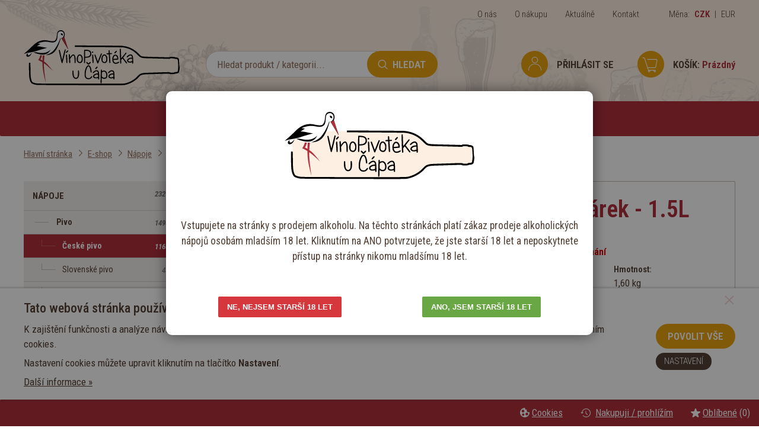

--- FILE ---
content_type: text/html; charset=utf-8
request_url: https://www.vinopivoteka.cz/james-cook-ipa-6-6-beskydsky-pivovarek-1-5l-1564cz161/
body_size: 14540
content:
<!DOCTYPE html>
<html lang="cs">

<head>
	<script src="/cookie-preferences.js?change=7630"></script>
	<script>
				COOKIE_MANAGER.setLinksChoices({
			'GOOGLE_ANALYTICS'   : 'analytics_storage',
			'GOOGLE_REMARKETING' : 'ad_storage',
			'FB_PIXEL'           : 'ad_storage',
			'ZBOZI_KONVERZE'     : 'ad_storage',
			'ZBOZI_RETARGETING'  : 'ad_storage'
		});
				COOKIE_MANAGER.loadUserChoices({"functionality_storage":true,"analytics_storage":false,"ad_storage":false,"personalization_storage":false,"security_storage":false,"ad_user_data":false,"ad_personalization":false});
	</script>
	
			<script>
			window.dataLayer = window.dataLayer || [];
			cookieChoicesToDataLayer(window.dataLayer, 'default', COOKIE_MANAGER.choices);
						COOKIE_MANAGER.addCallbackOnChange("cookieChoicesToDataLayer(window.dataLayer, 'update', COOKIE_MANAGER.choices);");
		</script>
		
		<!-- Google Tag Manager -->
		<script>(function(w,d,s,l,i){w[l]=w[l]||[];w[l].push({'gtm.start':
		new Date().getTime(),event:'gtm.js'});var f=d.getElementsByTagName(s)[0],
		j=d.createElement(s),dl=l!='dataLayer'?'&l='+l:'';j.async=true;j.src=
		'https://www.googletagmanager.com/gtm.js?id='+i+dl;f.parentNode.insertBefore(j,f);
		})(window,document,'script','dataLayer','GTM-N8MZTL47');</script>
		<!-- End Google Tag Manager -->
			<meta charset="utf-8">
	<title>James Cook Ipa 6.6% - beskydský pivovárek - 1.5L | Vínopivotéka u Čápa</title>
	
	<link rel="icon" type="image/png" href="/userdata/template/favicon-16x16.png?change=7630" sizes="16x16">
	<link rel="icon" type="image/png" href="/userdata/template/favicon-32x32.png?change=7630" sizes="32x32">
	<link rel="icon" type="image/png" href="/userdata/template/favicon-96x96.png?change=7630" sizes="96x96">
	<link rel="icon" type="image/png" href="/userdata/template/android-chrome-36x36.png?change=7630" sizes="36x36">
	<link rel="icon" type="image/png" href="/userdata/template/android-chrome-48x48.png?change=7630" sizes="48x48">
	<link rel="icon" type="image/png" href="/userdata/template/android-chrome-72x72.png?change=7630" sizes="72x72">
	<link rel="icon" type="image/png" href="/userdata/template/android-chrome-96x96.png?change=7630" sizes="96x96">
	<link rel="icon" type="image/png" href="/userdata/template/android-chrome-144x144.png?change=7630" sizes="144x144">
	<link rel="icon" type="image/png" href="/userdata/template/android-chrome-192x192.png?change=7630" sizes="192x192">
	<link rel="apple-touch-icon" type="image/png" href="/userdata/template/apple-touch-icon-180x180.png?change=7630" sizes="180x180">
	<link rel="apple-touch-icon" type="image/png" href="/userdata/template/apple-touch-icon-152x152.png?change=7630" sizes="152x152">
	<link rel="apple-touch-icon" type="image/png" href="/userdata/template/apple-touch-icon-144x144.png?change=7630" sizes="144x144">
	<link rel="apple-touch-icon" type="image/png" href="/userdata/template/apple-touch-icon-120x120.png?change=7630" sizes="120x120">
	<link rel="apple-touch-icon" type="image/png" href="/userdata/template/apple-touch-icon-114x114.png?change=7630" sizes="114x114">
	<link rel="apple-touch-icon" type="image/png" href="/userdata/template/apple-touch-icon-76x76.png?change=7630" sizes="76x76">
	<link rel="apple-touch-icon" type="image/png" href="/userdata/template/apple-touch-icon-72x72.png?change=7630" sizes="72x72">
	<link rel="apple-touch-icon" type="image/png" href="/userdata/template/apple-touch-icon-60x60.png?change=7630" sizes="60x60">
	<link rel="apple-touch-icon" type="image/png" href="/userdata/template/apple-touch-icon-57x57.png?change=7630" sizes="57x57">
			<link rel="canonical" href="https://www.vinopivoteka.cz/james-cook-ipa-6-6-beskydsky-pivovarek-1-5l-1564cz161/">
		
								<link rel="alternate" href="https://www.vinopivoteka.cz/james-cook-ipa-6-6-beskydsky-pivovarek-1-5l-1564cz161/" hreflang="cs" title="James Cook Ipa 6.6% - beskydský pivovárek - 1.5L | Vínopivotéka u Čápa">
							
		
	<meta name="viewport" content="width=device-width, initial-scale=1.0">
	<meta name="format-detection" content="telephone=no">
	
	<meta name="theme-color" content="#EBA411">
	
	<meta name="description" content="České pivo">
	<meta name="keywords" content="České,pivo">
	<meta name="author" content="Web &amp; Media a.s.">
	
			<meta name="robots" content="all,follow">
			
	
		<link rel="alternate" type="application/rss+xml" title="Vínopivotéka u Čápa - Aktuality (RSS 2.0)" href="https://www.vinopivoteka.cz/rss/rss-aktuality-cz.xml">
	<link rel="alternate" type="application/rss+xml" title="Vínopivotéka u Čápa - Produkty (RSS 2.0)" href="https://www.vinopivoteka.cz/rss/rss-produkty-cz.xml">	
	
		
		<link rel="stylesheet" href="/templates/style-general.css?change=7630" media="all" title="layout">
			<link rel="stylesheet" href="/templates/100/style-shop.css?change=7630">
		<link rel="stylesheet" href="/templates/100/style-shop.vypis4.css?change=7630">
					<link rel="stylesheet" href="/templates/100/style-shop.detail4.css?change=7630">
						<link rel="stylesheet" href="/templates/100/template.css?change=7630" media="all" title="layout">
	<link rel="stylesheet" href="/style-effect.css?change=7630" media="all" title="layout">
		
	
	
		<link href="https://fonts.googleapis.com/css?family=Roboto+Condensed:300,300i,400,400i,500,500i,600,600i,700,700i&amp;subset=latin-ext" rel="stylesheet">
	
	
		
		<script src="/lib-js/jquery.min.js"></script>
		<script src="/lib-js/jquery.form.js"></script>
	
	<link rel="stylesheet" href="/lib-js/jquery-ui/jquery-ui.min.css">
	<script src="/lib-js/jquery-ui/jquery-ui.min.js"></script>
	<script src="/lib-js/jquery.ui.touch-punch.min.js"></script>			
			<script src="/lib-js/izoomify/jquery.izoomify.js"></script>
		<style>
			.izoomify {
				display: block;
				position: relative;
				overflow: hidden;
			}
		</style>
		<script>
			$(document).ready(function() {
				$('.izoomify').izoomify({magnify: 2.5, duration: 300, touch: false});
			});
		</script>
			<script>
		function lang10Js(num) {
			lang = '';
			switch(num) {
									case 1184:
						lang = 'Omlouváme se, ale zadané množství zboží nemáme momentálně skladem.';
					break;
										case 1185:
						lang = 'Objednat lze v tuto chvíli maximálně [pocet] Vámi vybraného zboží.';
					break;
										case 1186:
						lang = 'Toto zboží je baleno pouze po [baleno].';
					break;
										case 1187:
						lang = 'Nejbližší možné množství, které můžete do košíku přidat je [pocet].';
					break;
										case 1188:
						lang = 'Chcete toto množství vložit do košíku?';
					break;
								}
			return lang;
		}
	</script>
	<script src="/script.js?change=7630"></script>
	<script>
	// KOTVY
	var bookmarkShift = 35; // mezera nad kotvou
	</script>
	<script src="/script.web.js?change=7630"></script>
	<script src="/script.ga.php?google_id=G-GPTNDSH6B3"></script>		<link rel="stylesheet" href="/lib-js/jquery.autocomplete.css?change=7630">
		<script src="/lib-js/jquery.autocomplete.js?change=7630"></script>
		<script src="/script.shop.js?change=7630"></script>
		<script src="/script.web.shop.js?change=7630"></script>
					
			
		
		
		<script src="/lib-js/jsticky/jquery.jsticky.min.js"></script>
	
		<script src="/lib-js/visible/jquery.visible.min.js"></script>
	
	<link href="/lib-js/owl-carousel/owl.carousel.min.css" rel="stylesheet">
	<link href="/lib-js/owl-carousel/owl.theme.default.min.css" rel="stylesheet">
	<script src="/lib-js/owl-carousel/owl.carousel.min.js"></script>
	<script src="/lib-js/owl-carousel/owl.carousel2.thumbs.min.js"></script>
	
	<link href="/lib-js/lg/css/lightgallery.min.css" rel="stylesheet">
	<script src="/lib-js/lg/js/picturefill.min.js"></script>
	<script src="/lib-js/lg/js/lightgallery.min.js"></script>
		<script src="/lib-js/lg/js/lg-thumbnail.min.js"></script>
	<script src="/lib-js/lg/js/lg-video.min.js"></script>
	<script src="/lib-js/lg/js/lg-autoplay.min.js"></script>
	<script src="/lib-js/lg/js/lg-zoom.min.js"></script>
		<script src="/lib-js/lg/js/lg-pager.min.js"></script>
	<script src="/lib-js/jquery.mousewheel.min.js"></script>
	<script>
	$(document).ready(function() {
					$('#pages-container').lightGallery({
				selector: '.apg-lg-image',
				galleryId: 'apg',
				actualSize: false
			});
					
		$('.c-lg-image').each(function(i, el) {
			$(el).lightGallery({
				selector: 'this',
				actualSize: false
			});
		});
		
		$('body').lightGallery({
			selector: '.lg-image',
			galleryId: 'lg',
			actualSize: false
		});
		
					$('.pd').lightGallery({
				selector: '.pd-lg-image',
				galleryId: 'pd',
				actualSize: false
			});
				});
	</script>
	



	<script>
		function langJs(num) {
			lang = '';
			
			return lang;
		}
	</script>
	</head>
	<body id="body">
					<script>
					window.dataLayer = window.dataLayer || [];
					dataLayer.push({
						'event': 'productDetails',
						'consent': (COOKIE_MANAGER.getChoice('ad_storage') ? 1 : 0),
						'page.category.pageType': 'product',
						'ecommerce': {
							'currencyCode': 'CZK',
							'detail': {
								'products': [{
								'name': 'James Cook Ipa 6.6% - beskydský pivovárek - 1.5L',
								'id': '1564',
								'price': '135.71',
								'category': 'E-shop | Nápoje | Pivo | České pivo',
								'brand': ''
								}]
							}
						},
					});
				</script>
						<!-- Google Tag Manager (noscript) -->
		<noscript><iframe src="https://www.googletagmanager.com/ns.html?id=GTM-N8MZTL47" height="0" width="0" style="display:none;visibility:hidden"></iframe></noscript>
		<!-- End Google Tag Manager (noscript) -->
			<a id="a-top"></a>
	<div id="container">
	<div id="header-fixed">
				<div id="search-cover" onclick="$(this).fadeOut(); $('#search-container').removeClass('mobile');"></div>
		<div style="width: 100%">
			<div id="header-pivo-vino">
				<img id="header-pivo" src="/templates/100/1/header-pivo.png" alt="">
				<img id="header-vino" src="/templates/100/1/header-vino.png" alt="">
			</div>
		</div>
		<header id="header">
			<div id="header-top" class="clear-fix">
				<div class="page clear-fix">
										<div class="right clear-fix">
						<div id="menu-top">
							<ul><li><a href="/o-nas/"   class="a"><span>O nás</span></a></li><li><a href="/o-nakupu/"   class="a"><span>O nákupu</span></a></li><li><a href="/aktualne/"   class="a"><span>Aktuálně</span></a></li><li><a href="/kontakt/"   class="a"><span>Kontakt</span></a></li></ul>						</div>
						<div id="top-currency">
							Měna: 
																<a href="/change-currency/czk/"><strong>CZK</strong></a>
									 | 									<a href="/change-currency/eur/">EUR</a>
															</div>
					</div>
				</div>
			</div>
			<div id="header-content">
				<div class="page clear-fix">
					<div class="left">
						<div id="logo"><a href="/" title="Vínopivotéka u Čápa"><img src="/templates/100/1/logo.svg" alt="Vínopivotéka u Čápa"></a></div>
						<div id="search-container">
							<div id="intro-fulltext">
								<form method="post" action="/pages.script.php?action=fulltext" role="search">
									<div id="intro-fulltext-bg" class="clear-fix">
										<div id="intro-fulltext-border">
											<input id="intro-fulltext-text" onfocus="$('#search-cover').fadeIn()" placeholder="Hledat produkt / kategorii..." type="text" maxlength="100" value="" name="q">
										</div>
										<button type="submit" class="button-basic">Hledat</button>
									</div>
								</form>
							</div>
						</div>
					</div>
					<div class="right">
						<div id="search-mobile"><a class="button-basic" onclick="searchMobile()" title="Hledat"></a></div>
						
						<div id="cart-container">
							<div id="cart">
									<a class="menu-cart" title="Nákupní košík">
					<div>
				<span class="label">Košík:</span>
				<span class="price">Prázdný</span>
			</div>
				</a>
								</div>
							<div id="cartHover">
									<div class="ramecek">
		<p><strong>Váš nákupní košík je prázdný.</strong></p>
		<p class="small">Pro přidání Vámi vybraných produktů do košíku klikněte na příslušnou ikonu u produktu.</p>
	</div>
								</div>
						</div>
						<div id="logon-container">
							<div id="logon">
																	<a class="" onclick="dialogBox('prihlaseni',0)" title="Přihlášení / Registrace">
										<div>
											<span class="label">Přihlásit se</span>
										</div>
									</a>
																</div>
						</div>
					</div>
				</div>
			</div>
			<div id="menu-container">
				<div class="page">
					<nav id="menu" class="reset-style">
						<ul><li><section    class="a item-active"><span class="main-menu-hover-items-arrow" onclick="window.location.href='/napoje/'">Nápoje</span><div class="main-menu-hover-items"><div><ul><li><span class="main-menu-hover-items-down" onclick="mainMenuHoverDown(this)"></span><a href="/napoje/pivo/"   class="a item-active"><span class="submenu-image"><img alt="" class="submenu-image submenu-image-hover" src="/image/pivo-themes-14-40-40-1-0.png">Pivo</span></a><ul><li><a href="/napoje/pivo/ceske-pivo/"   class="a item-active item-active-last"><span>České pivo</span></a></li><li><a href="/napoje/pivo/slovenske-pivo/"   class="a"><span>Slovenské pivo</span></a></li><li><a href="/napoje/pivo/polske-pivo/"   class="a"><span>Polské pivo</span></a></li><li><a href="/napoje/pivo/madarske-pivo/"   class="a"><span>Maďarské pivo</span></a></li><li><a href="/napoje/pivo/bulharske-pivo/"   class="a"><span>Bulharské pivo</span></a></li><li><a href="/napoje/pivo/pivo-zemi-byvale-jugoslavie/"   class="a"><span>Pivo zemí bývalé Jugoslávie</span></a></li><li><a href="/napoje/pivo/stredomorske-pivo/"   class="a"><span>Středomořské pivo</span></a></li><li><a href="/napoje/pivo/pobaltske-pivo/"   class="a"><span>Pobaltské pivo</span></a></li><li><a href="/napoje/pivo/anglicke-skotske-a-irske-pivo/"   class="a"><span>Anglické, skotské a irské pivo</span></a></li><li><a href="/napoje/pivo/nemecke-rakouske-a-svycarske-pivo/"   class="a"><span>Německé,rakouské a švýcarské pivo</span></a></li><li><a href="/napoje/pivo/belgicke-a-holandske-pivo/"   class="a"><span>Belgické a holandské pivo</span></a></li><li><a href="/napoje/pivo/danske-pivo/"   class="a"><span>Dánské pivo</span></a></li><li><a href="/napoje/pivo/ostatni-evropske-pivo/"   class="a"><span>Ostatní evropské pivo</span></a></li><li><a href="/napoje/pivo/severoamericke-pivo/"   class="a"><span>Severoamerické pivo</span></a></li><li><a href="/napoje/pivo/australske-pivo/"   class="a"><span>Australské pivo</span></a></li><li><a href="/napoje/pivo/asijske-pivo/"   class="a"><span>Asijské pivo</span></a></li><li><a href="/napoje/pivo/ukrajinske-a-ruske-pivo/"   class="a"><span>Ukrajinské a ruské  pivo</span></a></li><li><a href="/napoje/pivo/ostatni-zahranicni-pivo/"   class="a"><span>Ostatní zahraniční pivo</span></a></li><li><a href="/napoje/pivo/specialni-pivo/"   class="a"><span>Speciální pivo</span></a></li><li><a href="/napoje/pivo/degustacni-sady/"   class="a"><span>Degustační sady</span></a></li></ul></li><li><span class="main-menu-hover-items-down" onclick="mainMenuHoverDown(this)"></span><a href="/napoje/vino/"   class="a"><span class="submenu-image"><img alt="" class="submenu-image submenu-image-hover" src="/image/vino-themes-15-40-40-1-0.png">Víno</span></a><ul><li><a href="/napoje/vino/moravska-vina/"   class="a"><span>Moravská vína</span></a></li><li><a href="/napoje/vino/ceska-vina/"   class="a"><span>Česká vína</span></a></li><li><a href="/napoje/vino/slovenska-vina/"   class="a"><span>Slovenská vína</span></a></li><li><a href="/napoje/vino/chorvatska-vina/"   class="a"><span>Chorvatská vína</span></a></li><li><a href="/napoje/vino/bulharska-vina/"   class="a"><span>Bulharská vína</span></a></li><li><a href="/napoje/vino/gruzinska-vina/"   class="a"><span>Gruzínská vína</span></a></li><li><a href="/napoje/vino/armenska-vina/"   class="a"><span>Arménská vína</span></a></li><li><a href="/napoje/vino/moldavska-vina/"   class="a"><span>Moldavská vína</span></a></li><li><a href="/napoje/vino/recka-vina/"   class="a"><span>Řecká vína</span></a></li><li><a href="/napoje/vino/balkanska-vina/"   class="a"><span>Balkánská vína</span></a></li><li><a href="/napoje/vino/portska-vina/"   class="a"><span>Portská vína</span></a></li><li><a href="/napoje/vino/sekty/"   class="a"><span>Sekty</span></a></li><li><a href="/napoje/vino/tokajska-vina/"   class="a"><span>Tokajská vína</span></a></li><li><a href="/napoje/vino/vina-dezertni/"   class="a"><span>Vína dezertní</span></a></li><li><a href="/napoje/vino/specialni-vina/"   class="a"><span>Speciální vína</span></a></li><li><a href="/napoje/vino/vina-ostatni/"   class="a"><span>Vína ostatní</span></a></li><li><a href="/napoje/vino/vinne-degustacni-sady/"   class="a"><span>Vinné degustační sady</span></a></li></ul></li><li><span class="main-menu-hover-items-down" onclick="mainMenuHoverDown(this)"></span><a href="/napoje/nealkoholicke-napoje-a-cidery/"   class="a"><span class="submenu-image"><img alt="" class="submenu-image submenu-image-hover" src="/image/nealko-themes-27-40-40-1-0.png">Nealkoholické nápoje a cidery</span></a><ul><li><a href="/napoje/nealkoholicke-napoje-a-cidery/limonady-dzusy-mineralni-vody/"   class="a"><span>Limonády, džusy, minerální vody</span></a></li><li><a href="/napoje/nealkoholicke-napoje-a-cidery/nealkoholicka-piva/"   class="a"><span>Nealkoholická piva</span></a></li><li><a href="/napoje/nealkoholicke-napoje-a-cidery/nealkoholicka-vina-sekty/"   class="a"><span>Nealkoholická vína, sekty</span></a></li><li><a href="/napoje/nealkoholicke-napoje-a-cidery/energeticke-napoje/"   class="a"><span>Energetické nápoje</span></a></li><li><a href="/napoje/nealkoholicke-napoje-a-cidery/ostatni-nizko-alkoholicke-napoje/"   class="a"><span>Ostatní nízko alkoholické nápoje</span></a></li><li><a href="/napoje/nealkoholicke-napoje-a-cidery/ostatni-nealkoholicke-napoje/"   class="a"><span>Ostatní nealkoholické nápoje</span></a></li><li><a href="/napoje/nealkoholicke-napoje-a-cidery/cider-frisco/"   class="a"><span>Cider, frisco</span></a></li></ul></li></ul><div class="clear"></div></div></div></section></li><li><section    class="a"><span class="main-menu-hover-items-arrow" onclick="window.location.href='/potraviny/'">Potraviny</span><div class="main-menu-hover-items"><div><ul><li><span class="main-menu-hover-items-down" onclick="mainMenuHoverDown(this)"></span><a href="/potraviny/zahranicni-potraviny/"   class="a"><span class="submenu-image"><img alt="" class="submenu-image submenu-image-hover" src="/image/zahranicni-potraviny-themes-26-40-40-1-0.png">Zahraniční potraviny</span></a><ul><li><a href="/potraviny/zahranicni-potraviny/bulharske-potraviny/"   class="a"><span>Bulharské potraviny</span></a></li><li><a href="/potraviny/zahranicni-potraviny/chorvatske-potraviny/"   class="a"><span>Chorvatské potraviny</span></a></li><li><a href="/potraviny/zahranicni-potraviny/slovenske-potraviny/"   class="a"><span>Slovenské potraviny</span></a></li><li><a href="/potraviny/zahranicni-potraviny/gruzinske-potraviny/"   class="a"><span>Gruzínské potraviny</span></a></li><li><a href="/potraviny/zahranicni-potraviny/polske-potraviny/"   class="a"><span>Polské potraviny</span></a></li><li><a href="/potraviny/zahranicni-potraviny/potraviny-ostatnich-statu/"   class="a"><span>Potraviny ostatních států</span></a></li><li><a href="/potraviny/zahranicni-potraviny/armenske-potraviny1/"   class="a"><span>Arménské potraviny</span></a></li></ul></li><li><span class="main-menu-hover-items-down" onclick="mainMenuHoverDown(this)"></span><a href="/potraviny/pochutinky/"   class="a"><span class="submenu-image"><img alt="" class="submenu-image submenu-image-hover" src="/image/pochutiny-themes-21-40-40-1-0.png">Pochutinky</span></a><ul><li><a href="/potraviny/pochutinky/nakladane-dobroty/"   class="a"><span>Nakládané dobroty</span></a></li><li><a href="/potraviny/pochutinky/orechy/"   class="a"><span>Ořechy</span></a></li><li><a href="/potraviny/pochutinky/slane-pecivo/"   class="a"><span>Slané pečivo</span></a></li><li><a href="/potraviny/pochutinky/sladke-pecivo/"   class="a"><span>Sladké pečivo</span></a></li><li><a href="/potraviny/pochutinky/oleje-olivove/"   class="a"><span>Oleje olivové</span></a></li><li><a href="/potraviny/pochutinky/octy-vinne-atd/"   class="a"><span>Octy vinné, atd</span></a></li><li><a href="/potraviny/pochutinky/ostatni-pochutinky/"   class="a"><span>Ostatní pochutinky</span></a></li><li><a href="/potraviny/pochutinky/susene-a-sterilovane-houby/"   class="a"><span>Sušené a sterilované houby</span></a></li><li><a href="/potraviny/pochutinky/demizony/"   class="a"><span>Demižony</span></a></li><li><a href="/potraviny/pochutinky/koreni/"   class="a"><span>Koření</span></a></li><li><a href="/potraviny/pochutinky/kava/"   class="a"><span>Káva</span></a></li><li><a href="/potraviny/pochutinky/caje/"   class="a"><span>Čaje</span></a></li><li><a href="/potraviny/pochutinky/potraviny-na-cesty/"   class="a"><span>Potraviny na cesty</span></a></li></ul></li><li><span class="main-menu-hover-items-down" onclick="mainMenuHoverDown(this)"></span><a href="/potraviny/syry-a-uzeniny/"   class="a"><span class="submenu-image"><img alt="" class="submenu-image submenu-image-hover" src="/image/syry-themes-20-40-40-1-0.png">Sýry a uzeniny</span></a><ul><li><a href="/potraviny/syry-a-uzeniny/slovenske-salase/"   class="a"><span>Slovenské salaše</span></a></li><li><a href="/potraviny/syry-a-uzeniny/balkanske-syry-a-fety/"   class="a"><span>Balkánské sýry a Fety</span></a></li><li><a href="/potraviny/syry-a-uzeniny/parmezany-a-tvrde-syry/"   class="a"><span>Parmezány a tvrdé sýry</span></a></li><li><a href="/potraviny/syry-a-uzeniny/ostatni-uzeniny/"   class="a"><span>Ostatní uzeniny</span></a></li><li><a href="/potraviny/syry-a-uzeniny/ostatni-syry/"   class="a"><span>Ostatní sýry</span></a></li><li><a href="/potraviny/syry-a-uzeniny/uzeniny-balene/"   class="a"><span>Uzeniny balené</span></a></li><li><a href="/potraviny/syry-a-uzeniny/uzeniny-konzervovane/"   class="a"><span>Uzeniny konzervované</span></a></li></ul></li></ul><div class="clear"></div></div></div></section></li><li><section    class="a"><span class="main-menu-hover-items-arrow" onclick="window.location.href='/technika/'">Technika</span><div class="main-menu-hover-items"><div><ul><li><span class="main-menu-hover-items-down" onclick="mainMenuHoverDown(this)"></span><a href="/technika/vycepni-a-chladici-technika/"   class="a"><span class="submenu-image"><img alt="" class="submenu-image submenu-image-hover" src="/image/chladirny1-themes-28-40-40-1-0.png">Výčepní a chladící technika</span></a><ul><li><a href="/technika/vycepni-a-chladici-technika/chladirny/"   class="a"><span>Chladírny</span></a></li><li><a href="/technika/vycepni-a-chladici-technika/nastavce/"   class="a"><span>Nástavce</span></a></li><li><a href="/technika/vycepni-a-chladici-technika/spojovaci-material/"   class="a"><span>Spojovací materiál</span></a></li><li><a href="/technika/vycepni-a-chladici-technika/prislusenstvi-k-chladakum/"   class="a"><span>Příslušenství k chlaďákům</span></a></li><li><a href="/technika/vycepni-a-chladici-technika/odstavnovace/"   class="a"><span>Odšťavňovače</span></a></li><li><a href="/technika/vycepni-a-chladici-technika/ostatni-komponenty/"   class="a"><span>Ostatní komponenty</span></a></li></ul></li><li><span class="main-menu-hover-items-down" onclick="mainMenuHoverDown(this)"></span><a href="/technika/dymky-tabaky-doutniky/"   class="a"><span class="submenu-image"><img alt="" class="submenu-image submenu-image-hover" src="/image/vodni-dymky-themes-18-40-40-1-0.png">Dýmky, tabáky, doutníky</span></a><ul><li><a href="/technika/dymky-tabaky-doutniky/vodni-dymky/"   class="a"><span>Vodní dýmky</span></a></li><li><a href="/technika/dymky-tabaky-doutniky/tabaky/"   class="a"><span>Tabáky</span></a></li><li><a href="/technika/dymky-tabaky-doutniky/uhliky/"   class="a"><span>Uhlíky</span></a></li><li><a href="/technika/dymky-tabaky-doutniky/kaminky/"   class="a"><span>Kamínky</span></a></li><li><a href="/technika/dymky-tabaky-doutniky/hadice/"   class="a"><span>Hadice</span></a></li><li><a href="/technika/dymky-tabaky-doutniky/naustky/"   class="a"><span>Náústky</span></a></li><li><a href="/technika/dymky-tabaky-doutniky/vodni-dymky-a-doutniky-prislusenstvi/"   class="a"><span>Vodní dýmky a doutníky, příslušenství</span></a></li><li><a href="/technika/dymky-tabaky-doutniky/doutniky/"   class="a"><span>Doutníky</span></a></li><li><a href="/technika/dymky-tabaky-doutniky/dymky/"   class="a"><span>Dýmky</span></a></li><li><a href="/technika/dymky-tabaky-doutniky/jine-prislusenstvi/"   class="a"><span>Jiné příslušenství</span></a></li></ul></li><li><span class="main-menu-hover-items-down" onclick="mainMenuHoverDown(this)"></span><a href="/technika/sudy-obaly-potreby-kosmetika/"   class="a"><span class="submenu-image"><img alt="" class="submenu-image submenu-image-hover" src="/image/potreby-themes-19-40-40-1-0.png">Sudy, obaly, potřeby, kosmetika</span></a><ul><li><a href="/technika/sudy-obaly-potreby-kosmetika/sudy/"   class="a"><span>Sudy</span></a></li><li><a href="/technika/sudy-obaly-potreby-kosmetika/sklo-kelimky/"   class="a"><span>Sklo,kelímky</span></a></li><li><a href="/technika/sudy-obaly-potreby-kosmetika/vyvrtky-a-otvirace/"   class="a"><span>Vývrtky a otvírače</span></a></li><li><a href="/technika/sudy-obaly-potreby-kosmetika/tasky-krabice-a-obaly/"   class="a"><span>Tašky , krabice a obaly</span></a></li><li><a href="/technika/sudy-obaly-potreby-kosmetika/dekoracni-lahve/"   class="a"><span>Dekorační láhve</span></a></li><li><a href="/technika/sudy-obaly-potreby-kosmetika/kosmetika-chodovar/"   class="a"><span>Kosmetika Chodovar</span></a></li><li><a href="/technika/sudy-obaly-potreby-kosmetika/kosmetika-ostatni/"   class="a"><span>Kosmetika ostatní</span></a></li><li><a href="/technika/sudy-obaly-potreby-kosmetika/ostatni-potreby/"   class="a"><span>Ostatní potřeby</span></a></li><li><a href="/technika/sudy-obaly-potreby-kosmetika/obalovy-sortiment/"   class="a"><span>Obalový sortiment</span></a></li></ul></li></ul><div class="clear"></div></div></div></section></li><li><section    class="a"><span class="main-menu-hover-items-arrow" onclick="window.location.href='/neco-navic/'">Něco navíc</span><div class="main-menu-hover-items"><div><ul><li><span class="main-menu-hover-items-down" onclick="mainMenuHoverDown(this)"></span><a href="/neco-navic/domaci-vareni/"   class="a"><span class="submenu-image"><img alt="" class="submenu-image submenu-image-hover" src="/image/chmel-themes-24-40-40-1-0.png">Domácí vaření</span></a><ul><li><a href="/neco-navic/domaci-vareni/chmel/"   class="a"><span>Chmel</span></a></li><li><a href="/neco-navic/domaci-vareni/slad/"   class="a"><span>Slad</span></a></li><li><a href="/neco-navic/domaci-vareni/sady/"   class="a"><span>Sady</span></a></li><li><a href="/neco-navic/domaci-vareni/zarizeni/"   class="a"><span>Zařízení</span></a></li><li><a href="/neco-navic/domaci-vareni/kvasnice/"   class="a"><span>Kvasnice</span></a></li><li><a href="/neco-navic/domaci-vareni/obaly/"   class="a"><span>Obaly</span></a></li><li><a href="/neco-navic/domaci-vareni/ostatni-prislusenstvi/"   class="a"><span>Ostatní příslušenství</span></a></li></ul></li><li><span class="main-menu-hover-items-down" onclick="mainMenuHoverDown(this)"></span><a href="/neco-navic/konakoteka/"   class="a"><span class="submenu-image"><img alt="" class="submenu-image submenu-image-hover" src="/image/konaky-themes-13-40-40-1-0.png">Koňakotéka</span></a><ul><li><a href="/neco-navic/konakoteka/konaky/"   class="a"><span>Koňaky</span></a></li><li><a href="/neco-navic/konakoteka/brandy/"   class="a"><span>Brandy</span></a></li><li><a href="/neco-navic/konakoteka/ostatni-destilaty/"   class="a"><span>Ostatní destiláty</span></a></li><li><a href="/neco-navic/konakoteka/brandy-de-jerez/"   class="a"><span>Brandy de Jerez</span></a></li><li><a href="/neco-navic/konakoteka/rum/"   class="a"><span>Rum</span></a></li><li><a href="/neco-navic/konakoteka/vodka/"   class="a"><span>Vodka</span></a></li></ul></li><li><span class="main-menu-hover-items-down" onclick="mainMenuHoverDown(this)"></span><a href="/neco-navic/na-cepu-a-poukazky/"   class="a"><span class="submenu-image"><img alt="" class="submenu-image submenu-image-hover" src="/image/na-cepu-themes-22-40-40-1-0.png">Na čepu a poukázky</span></a><ul><li><a href="/neco-navic/na-cepu-a-poukazky/pivo-na-cepu/"   class="a"><span>Pivo na čepu</span></a></li><li><a href="/neco-navic/na-cepu-a-poukazky/stacene-vino/"   class="a"><span>Stáčené víno</span></a></li><li><a href="/neco-navic/na-cepu-a-poukazky/cepovane-5l-soudky/"   class="a"><span>Čepované 5l soudky</span></a></li><li><a href="/neco-navic/na-cepu-a-poukazky/darkove-poukazky/"   class="a"><span>Dárkové poukázky</span></a></li></ul></li></ul><div class="clear"></div></div></div></section></li><li class="item-menu-mobile"><a href="/o-nas/"   class="a"><span>O nás</span></a></li><li class="item-menu-mobile"><section    class="a"><span class="main-menu-hover-items-arrow" onclick="window.location.href='/o-nakupu/'">O nákupu</span><div class="main-menu-hover-items"><div><ul><li class="item-menu-mobile"><a href="/o-nakupu/doprava-a-platba/"   class="a"><span>Doprava a platba</span></a></li><li class="item-menu-mobile"><a href="/o-nakupu/obchodni-podminky/"   class="a"><span>Obchodní podmínky</span></a></li><li class="item-menu-mobile"><a href="/o-nakupu/reklamace/"   class="a"><span>Reklamace</span></a></li><li class="item-menu-mobile"><a href="/o-nakupu/zasady-ochrany-soukromi/"   class="a"><span>Zásady ochrany soukromí</span></a></li><li class="item-menu-mobile"><a href="/o-nakupu/aktualni-nabidka-sudu-piva/"   class="a"><span>Aktuální nabídka sudů piva</span></a></li><li class="item-menu-mobile"><a href="/o-nakupu/aktualni-nabidka-staceneho-vina/"   class="a"><span>Aktuální nabídka stáčeného vína</span></a></li></ul><div class="clear"></div></div></div></section></li><li class="item-menu-mobile"><a href="/aktualne/"   class="a"><span>Aktuálně</span></a></li><li class="item-menu-mobile"><a href="/kontakt/"   class="a"><span>Kontakt</span></a></li></ul>					</nav>
					<div id="mobile-menu" class="no-print"><a onclick="mobileMenuToggle()"><div><span></span><span></span><span></span></div></a></div>
				</div>
			</div>
		</header>
	</div>
	
		<div id="infobar-spacer"></div>
	<script>setInfobarSpacer();</script>
	
	<div id="header-spacer"></div>
	
	<div id="main" role="main">
		
					
			<div>
				<div class="page">
					<div id="breadcrumbs-bg">
<div>
<div id="breadcrumbs" class="reset-style clear-fix">
	<strong>Navigace:</strong><ol><li><a title="Hlavní stránka" href="/"><span>Hlavní stránka</span></a></li><li><a title="E-shop" href="/e-shop/"><span>E-shop</span></a></li><li><a title="Nápoje" href="/napoje/"><span>Nápoje</span></a></li><li><a title="Pivo" href="/napoje/pivo/"><span>Pivo</span></a></li><li><a title="České pivo" href="/napoje/pivo/ceske-pivo/"><span>České pivo</span></a></li></ol>
<script type="application/ld+json">{
    "@context": "https://schema.org",
    "@type": "BreadcrumbList",
    "itemListElement": [
        {
            "@type": "ListItem",
            "position": 1,
            "name": "Hlavní stránka",
            "item": "https://www.vinopivoteka.cz/"
        },
        {
            "@type": "ListItem",
            "position": 2,
            "name": "E-shop",
            "item": "https://www.vinopivoteka.cz/e-shop/"
        },
        {
            "@type": "ListItem",
            "position": 3,
            "name": "Nápoje",
            "item": "https://www.vinopivoteka.cz/napoje/"
        },
        {
            "@type": "ListItem",
            "position": 4,
            "name": "Pivo",
            "item": "https://www.vinopivoteka.cz/napoje/pivo/"
        },
        {
            "@type": "ListItem",
            "position": 5,
            "name": "České pivo",
            "item": "https://www.vinopivoteka.cz/napoje/pivo/ceske-pivo/"
        }
    ]
}</script></div>
</div>
</div>					<div id="content" class="sidebar">
						<section id="pages-container">
		<div id="productResult" class="productResult">
						<div class="clear-fix ">				<div class="loader-list-container"><div class="loader-list"><span class="loader"></span></div></div>
				<article role="article" itemscope itemtype="https://schema.org/Product">
	<div class="pd">
				<div class="header-bg">			<div class="header clear-fix">
								
				<h1 class="reset-style" itemprop="name">James Cook Ipa 6.6% - beskydský pivovárek - 1.5L</h1>
				
				<div class="cols2-container">
					
					<div class="photo-container">
							<div class="signs2">
			</div>
							
													<figure class="align-center">
								<link itemprop="image" href="/userdata/products/16/p01594.jpg">
								<a class="pd-lg-image izoomify" href="/userdata/products/16/p01594.jpg" title="James Cook Ipa 6.6% - beskydský pivovárek - 1.5L"><img data-izoomify-url="/userdata/products/16/p01594.jpg" alt="James Cook Ipa 6.6% - beskydský pivovárek - 1.5L" src="/image/p01594-1221-600-600-0-0.jpg" title=""></a>
								<figcaption>James Cook Ipa 6.6% - beskydský pivovárek - 1.5L</figcaption>
							</figure>
													
											</div>
					
					<div class="intro-container">
												
												
												
																																				
						<div class="intro-params">
								<div class="cols2-container">
		<div class="width-100pr">
						<p style="line-height: 110%"><span class="out-of-stock"><strong>Obvykle do 7 dnů od objednání</strong></span></p>
					</div>
	</div>
								<div class="cols3-container">
																	<div>
										<p class="small"><strong>Obj. číslo:</strong></p>
										<p>P01594</p>
									</div>
																		<div>
										<p class="small"><strong>Hmotnost:</strong></p>
										<p>1,60 kg</p>
									</div>
																</div>
						</div>
						
												
						<div class="clear-20px"></div>
						
												
						
						<div itemprop="offers" itemscope itemtype="https://schema.org/Offer">
							<link itemprop="availability" href="http://schema.org/OutOfStock"/>								<div>
									<div>
																			</div>
									<div class="clear"></div>
								</div>
																		<div class="to-cart clear-fix">
																						<div class="yours-price-container">
																								<div class="yours-price">
																										<p id="product-price1-6925cf371ebc8" class="big2"><span itemprop="price" content="135.71">135,71</span> <span itemprop="priceCurrency" content="CZK">Kč</span></p>
																											<p id="product-price2-6925cf371ebc8" class="small">112 Kč bez DPH</p>
																										</div>
											</div>
																								<div>
																														<script>
																ajaxPostCart('toCartFormList6925cf371ec14', 'toCartContainerContent', Array('toCartReloadCartInfo()'));
																function toCartPlus() {
																	id = 'pocet_1564_6925cf371ec14';
																	count = toFloat($('#'+id).val()) + 1;
																	$('#'+id).val(humanNum(count));
																	updateProductPrice(1564, count, '6925cf371ebc8', 'detail');
																}
																function toCartMinus() {
																	id = 'pocet_1564_6925cf371ec14';
																	count = toFloat($('#'+id).val()) - 1;
																																		if (count <= 0) count = 1;
																	$('#'+id).val(humanNum(count));
																	updateProductPrice(1564, count, '6925cf371ebc8', 'detail');
																}
																</script>
																																<form id="toCartFormList6925cf371ec14" action="/shop.cart.script.php?akce=pridat" method="post" onsubmit="return vypocetInfo(1564, '0', '0.00', 'ks', 0, 1, '6925cf371ec14')">
																	<input type="hidden" name="fromAjax" value="0">
																	<input type="hidden" name="volba" value="1564">
																	
																	<span class="toCartCountContainer2">
																		<a class="a toCartMinus2" onclick="toCartMinus()"></a>
																		<input type="text" name="pocet" id="pocet_1564_6925cf371ec14" value="1">
																		<a class="a toCartPlus2" onclick="toCartPlus()"></a>
																	</span>
																	<span class="unit" title="ks"> ks</span>
																	<button class="button-basic button-conv" type="submit">Koupit</button>
																</form>
																<script>
																																			var updatePriceTimeout;
																		jQuery('#pocet_1564_6925cf371ec14').keyup(function() {
																			clearTimeout(updatePriceTimeout);
																			updatePriceTimeout = setTimeout(function() {
																				updateProductPrice(1564,  $('#pocet_1564_6925cf371ec14').val(), '6925cf371ebc8', 'detail');
																			}, 500);
																		});
																																				var updatePriceTimeout;
																		jQuery('#pocet_1564_6925cf371ec14').change(function() {
																			clearTimeout(updatePriceTimeout);
																			updatePriceTimeout = setTimeout(function() {
																				updateProductPrice(1564,  $('#pocet_1564_6925cf371ec14').val(), '6925cf371ebc8', 'detail');
																			}, 500);
																		});
																																		</script>
																													</div>
																							</div>
																</div>
													<div id="compare-product" class="dialogBox"></div>
													
											</div>
				</div>
							</div>
		</div>
		
				
				
		
					
		
					<div id="product-properties-container">
							<div class="properties">
				<h2>Parametry výrobku</h2>				<table class="table-20 properties-product">
												<p><a class="favorites-info-porovnani" style="background-image: url('/templates/100/1/icons/compare.svg');" onclick="ajax('/cz/porovnani/1564?kategorie=napoje/pivo/ceske-pivo', 'compare-product');">Porovnat</a></p>
							<div class="clear-10rem"></div>
													<tr>
							<td><p>Typ obalu:</p></td>
							<td><p><strong>Láhev plast</strong></p></td>
						</tr>
												<tr>
							<td><p>Barva:</p></td>
							<td><p><strong>Světlé</strong></p></td>
						</tr>
												<tr>
							<td><p>Obsah alkoholu podle stupňovitosti:</p></td>
							<td><p><strong>Nad 5,4 % (Silná piva)</strong></p></td>
						</tr>
												<tr>
							<td><p>Objem:</p></td>
							<td><p><strong>1,5L</strong></p></td>
						</tr>
												<tr>
							<td><p>Pivní styl:</p></td>
							<td><p><strong>Ležák</strong></p></td>
						</tr>
												<tr>
							<td><p></p></td>
							<td><p><strong>Pale Ale (IPA, APA, NEIPA)</strong></p></td>
						</tr>
												<tr>
							<td><p>Výrobce piva:</p></td>
							<td><p><strong>Pivovar Beskydský pivovárek</strong></p></td>
						</tr>
										</table>
			</div>
			<div class="clear-10rem"></div>
						</div>
				</div>
	
			<div class="pd">
			<div class="clear-5px"></div>
	<div class="dialogBox" id="hlidaci-pes-dialog">
		<h2>Hlídací pes</h2>
		<div id="hlidaci-pes-dialog-content"></div>
	</div>
	<div class="dialogBox" id="poslat-dialog">
	<h2>Poslat info známému</h2>
	<div id="poslat-dialog-content"></div>
</div>
	<div class="footer">
		<div class="ramecek">
			<p>
				<span><a class="a footer-favorites" href="/pages.script.php?action=favorite&choice=1564" rel="nofollow">Přidat k oblíbeným</a></span><span><a class="footer-watchdog a" onclick="alert('Pro použití hlídacího psa se prosím prvně přihlaste. Děkujeme.')">Hlídací pes</a></span><span>
						<a class="footer-compare" onclick="ajax('/cz/porovnani/1564?kategorie=napoje/pivo/ceske-pivo', 'compare-product');">Porovnat</a>
					</span>
								<span><a class="footer-send a" onclick="dialogBox('poslat-dialog');$('#poslat-dialog-content').html('...');ajax('/pages.script.php?action=send-product&choice=1564', 'poslat-dialog-content', Array('floatingInput();'))">Poslat produkt</a></span>
				
								<span><a class="footer-print a" onclick="window.print()">Tisk</a></span>			</p>
					</div>
	</div>
			</div>
		</article>

			</div>
				<div id="paginationNextPage" style="display: none;"></div>
			</div>
		</section>
	<script>
					setTimeout(function(){ajax('/pages.script.php?action=save-reader&choice=1564&hash=8dc9d395dedb55abc614f3dfbbadbb06057e1652&time=1', null)}, 1000);	
						setTimeout(function(){ajax('/pages.script.php?action=save-reader&choice=1564&hash=189b11cce1b20d5eefcdb9eed019b759473e70ab&time=5', null)}, 5000);	
						setTimeout(function(){ajax('/pages.script.php?action=save-reader&choice=1564&hash=ceeb0c6a2e0d510645011548845342412489ed68&time=10', null)}, 10000);	
						setTimeout(function(){ajax('/pages.script.php?action=save-reader&choice=1564&hash=34351dfce89ac6a270a748290cf2bcfedaf87c93&time=15', null)}, 15000);	
						setTimeout(function(){ajax('/pages.script.php?action=save-reader&choice=1564&hash=457b9ec597a7eb06c6b4ae52d334fe49fa88b224&time=30', null)}, 30000);	
						setTimeout(function(){ajax('/pages.script.php?action=save-reader&choice=1564&hash=cfbe65391e4cedddab50d1c15d6ac0ce38aa3383&time=60', null)}, 60000);	
						setTimeout(function(){ajax('/pages.script.php?action=save-reader&choice=1564&hash=fb9e1a28ac48375dd8a186b4df55de080783e005&time=120', null)}, 120000);	
						setTimeout(function(){ajax('/pages.script.php?action=save-reader&choice=1564&hash=f65cf37c56627948f69d3f58ab60dd24ee37fd42&time=300', null)}, 300000);	
						setTimeout(function(){ajax('/pages.script.php?action=save-reader&choice=1564&hash=adc79eb148e113668fbf7f64499f531071917c5b&time=600', null)}, 600000);	
						setTimeout(function(){ajax('/pages.script.php?action=save-reader&choice=1564&hash=18a4f497266b3bd92934e00dc60345cbf4a5335f&time=1800', null)}, 1800000);	
				</script>
						</div>
											<aside id="sidebar">
							<nav id="left-menu">
								<ul><li><a href="/napoje/"   class="a item-active"><span>Nápoje<span class="count-of-products">2329</span></span></a><ul><li><a href="/napoje/pivo/"   class="a item-active"><span>Pivo<span class="count-of-products">1495</span></span></a><ul><li><a href="/napoje/pivo/ceske-pivo/"   class="a item-active item-active-last"><span>České pivo<span class="count-of-products">1165</span></span></a></li><li><a href="/napoje/pivo/slovenske-pivo/"   class="a"><span>Slovenské pivo<span class="count-of-products">43</span></span></a></li><li><a href="/napoje/pivo/polske-pivo/"   class="a"><span>Polské pivo<span class="count-of-products">26</span></span></a></li><li><a href="/napoje/pivo/madarske-pivo/"   class="a"><span>Maďarské pivo<span class="count-of-products">14</span></span></a></li><li><a href="/napoje/pivo/bulharske-pivo/"   class="a"><span>Bulharské pivo<span class="count-of-products">26</span></span></a></li><li><a href="/napoje/pivo/pivo-zemi-byvale-jugoslavie/"   class="a"><span>Pivo zemí bývalé Jugoslávie<span class="count-of-products">15</span></span></a></li><li><a href="/napoje/pivo/stredomorske-pivo/"   class="a"><span>Středomořské pivo<span class="count-of-products">3</span></span></a></li><li><a href="/napoje/pivo/pobaltske-pivo/"   class="a"><span>Pobaltské pivo<span class="count-of-products">0</span></span></a></li><li><a href="/napoje/pivo/anglicke-skotske-a-irske-pivo/"   class="a"><span>Anglické, skotské a irské pivo<span class="count-of-products">42</span></span></a></li><li><a href="/napoje/pivo/nemecke-rakouske-a-svycarske-pivo/"   class="a"><span>Německé,rakouské a švýcarské pivo<span class="count-of-products">50</span></span></a></li><li><a href="/napoje/pivo/belgicke-a-holandske-pivo/"   class="a"><span>Belgické a holandské pivo<span class="count-of-products">31</span></span></a></li><li><a href="/napoje/pivo/danske-pivo/"   class="a"><span>Dánské pivo<span class="count-of-products">5</span></span></a></li><li><a href="/napoje/pivo/ostatni-evropske-pivo/"   class="a"><span>Ostatní evropské pivo<span class="count-of-products">14</span></span></a></li><li><a href="/napoje/pivo/severoamericke-pivo/"   class="a"><span>Severoamerické pivo<span class="count-of-products">11</span></span></a></li><li><a href="/napoje/pivo/australske-pivo/"   class="a"><span>Australské pivo<span class="count-of-products">0</span></span></a></li><li><a href="/napoje/pivo/asijske-pivo/"   class="a"><span>Asijské pivo<span class="count-of-products">9</span></span></a></li><li><a href="/napoje/pivo/ukrajinske-a-ruske-pivo/"   class="a"><span>Ukrajinské a ruské  pivo<span class="count-of-products">13</span></span></a></li><li><a href="/napoje/pivo/ostatni-zahranicni-pivo/"   class="a"><span>Ostatní zahraniční pivo<span class="count-of-products">14</span></span></a></li><li><a href="/napoje/pivo/specialni-pivo/"   class="a"><span>Speciální pivo<span class="count-of-products">8</span></span></a></li><li><a href="/napoje/pivo/degustacni-sady/"   class="a"><span>Degustační sady<span class="count-of-products">8</span></span></a></li></ul></li><li><a href="/napoje/vino/"   class="a"><span>Víno<span class="count-of-products">822</span></span></a></li><li><a href="/napoje/nealkoholicke-napoje-a-cidery/"   class="a"><span>Nealkoholické nápoje a cidery<span class="count-of-products">13</span></span></a></li></ul></li><li><a href="/potraviny/"   class="a"><span>Potraviny<span class="count-of-products">423</span></span></a></li><li><a href="/technika/"   class="a"><span>Technika<span class="count-of-products">238</span></span></a></li><li><a href="/neco-navic/"   class="a"><span>Něco navíc<span class="count-of-products">88</span></span></a></li></ul>							</nav>
							
															<div class="clear-40px"></div>
								
								<div class="floating-news">
									<div style="text-align: center"><a href="/banner.php?redir=1"><img src="/userdata/reklamy/aktualni-nabidka-pivo.jpg" style="vertical-align: middle" alt="Aktuální nabídka sudů piva" title="Aktuální nabídka sudů piva"></a></div><div class="clear-20rem"></div><div style="text-align: center"><a href="/banner.php?redir=2"><img src="/userdata/reklamy/aktualni-nabidka-vino1.jpg" style="vertical-align: middle" alt="Aktuální nabídka stáčeného vína" title="Aktuální nabídka stáčeného vína"></a></div>								</div>
														</aside>
										</div>
				
							</div>
				</div>
	
	<div id="footer-stopper" class="clear-50rem"></div>
	
			<div id="intro" class="page">
					</div>
			
	<footer id="footer">
					<div id="footer-other">
				<div class="page">
					<div class="cols4-container">
						<div>
							<body><p class="big2">Kamenná prodejna</p>
<div>
<p>Skarab, s.r.o.<br>9. května 1162, 742 58 Příbor</p>
<div class="clear-10px"></div>
<p><a href="mailto:info@vinopivoteka.cz">info@vinopivoteka.cz</a><br>+420 595 536 556<br>+420 724 210 696</p>
</div></body>							
							<div class="hiddentablet">
								<div class="clear-30rem"></div>
								<p><a href="/kontakt/" class="button-basic3">Kontakty</a> <a class="ico-social" title="Najdete nás na facebooku" href="https://www.facebook.com/vinopivoteka" target="_blank"><img src="/templates/100/1/facebook1.svg" alt="" title="Facebook"></a></p>
							</div>
						</div>
						<div>
							<body><p class="big2">Otevírací doba</p>
<p><span class="width-50px">Po</span>9:00 - 11:30, 12:00 - 15:00</p>
<p><span class="width-50px">Út-Čt</span>7:30 - 11:30, 12:00 - 16:30</p>
<p><span class="width-50px">Pá</span>7:30 - 11:30, 12:00 - 17:00</p>
<p><span class="width-50px">So</span>7:30 - 12:00</p>
<p><span class="width-50px">Ne</span>Zavřeno</p></body>							
							<div class="showtablet">
								<div class="clear-30rem"></div>
								<p><a href="/kontakt/" class="button-basic3">Kontakty</a></p>
							</div>
						</div>
						<div>
							<body><p class="big2">O nákupu</p>
<div class="columns">
<p><a href="/o-nakupu/doprava-a-platba/">Doprava a platba</a></p>
<p><a href="/o-nakupu/obchodni-podminky/">Obchodní podmínky</a></p>
<p><a href="/o-nakupu/reklamace/">Reklamace</a></p>
<p><a href="/o-nakupu/zasady-ochrany-soukromi/">Ochrana osobních údajů</a></p>
</div></body>							
						</div>
						<div>
							<p class="big2">Akce a novinky</p>
							<p>Buďte informování o novinkách a akcích</p>
							<div class="clear-20rem"></div>
							<script>
							function odebiratNovinky(obj) {
								if (checkEmail(obj.email.value) && obj.osobni.checked == true) {
									obj.action = '/novinky-emailem.script.php?akce=pridat_mail';
									return true;
								} else {
									var err = "";
									if (!checkEmail(obj.email.value)) {
										err += 'Nebyl vyplněn e-mail.<br>';
									}
									if (obj.osobni.checked != true) {
										err += 'Před odesláním formuláře je nutné souhlasit se zpracováním osobních údajů.<br>';
									}
									wm_alert(err, 'OK');
									return false;
								}
							}
							</script>
							<form id="frm-news" method="post" action="/" onsubmit="return odebiratNovinky(this)">
								<p><input name="email" type="text" placeholder="Váš e-mail..."><button type="submit" class="button-basic">OK</button></p>
																<div class="clear-5px"></div>
								<p>
									<span class="g-ch g-ch-small small2">
										<input type="checkbox" name="osobni" id="6925cf3720d2e" value="1">
										<label for="6925cf3720d2e">Souhlasím se zpracováním <a href="/o-nakupu/zasady-ochrany-soukromi/" target="_blank">osobních údajů</a>.</label>
									</span>
								</p>
							</form>
						</div>
					</div>
				</div>
			</div>
			<div id="footer-map">
				<iframe width="100%" height="400" style="border: 0;" src="https://www.google.com/maps/embed?pb=!1m18!1m12!1m3!1d813.750039629218!2d18.152519508146522!3d49.6449688!2m3!1f0!2f0!3f0!3m2!1i1024!2i768!4f13.1!3m3!1m2!1s0x4713edeecc8ef707%3A0x9067a836e66f1ee4!2zVsOtbm8gYSBQaXZvdMOpa2EgdSDEjMOhcGE!5e0!3m2!1scs!2scz!4v1658134105554!5m2!1scs!2scz" allowfullscreen="allowfullscreen" loading="lazy" referrerpolicy="no-referrer-when-downgrade"></iframe>
			</div>
					<div id="content-info" role="contentinfo">
			<div id="footer-cards">
				<div class="page clear-fix">
					<div class="cards">
						<img class="html5ImgFix" src="/admin/gr/icons/csob-custom.svg" alt="ČSOB" title="Používáme online platební bránu ČSOB">
						<img class="html5ImgFix" src="/admin/gr/icons/mastercard.svg" alt="Mastercard" title="Přijímáme karty Mastercard">
						<img class="html5ImgFix" src="/admin/gr/icons/visa.svg" alt="VISA" title="Přijímáme karty VISA">
						<img class="html5ImgFix" src="/admin/gr/icons/maestro.svg" alt="Maestro" title="Přijímáme karty Maestro">
						<img class="html5ImgFix" src="/admin/gr/icons/diners.svg" alt="Diners Club" title="Přijímáme karty Diners Club">
					</div>
									</div>
			</div>
			<div class="page">
				<ul class="reset-style">
					<li>2025 &copy; VínoPivotéka.cz </li>
					<li><a title="Obchodní podmínky" href="/o-nakupu/obchodni-podminky/">Obchodní podmínky</a></li>
					<li><a title="Podmínky používání" href="/podminky-pouzivani/">Podmínky používání</a></li>
					<li><a href="https://www.web-media.cz/" title="Provozováno na wmSHOP B2B">Provozováno na wmSHOP B2B</a></li>
					<li><a title="Mapa webu" href="/cz/mapa-webu/">Mapa webu</a></li>
				</ul>
				<span class="scroll-top" onclick="scroll_top()"><span class="arrow up"></span></span>
				<div id="web-media-sign"><a href="https://www.web-media.cz/" title="Web &amp; Media a.s."><img src="/templates/100/1/web-media-sign.svg" alt="Web &amp; Media a.s."></a></div>
			</div>
			<div class="clear"></div>
		</div>
		<div class="clear-50px"></div>
			<div id="popupHlaska18let" style="display: none">
		<input type="hidden" value="">
		<div class="hlaska-18let">
			<div class="hlaska-18let_bg">
				<img src="/templates/100/1/logo.svg">
			</div>
			<div class="hlaska-18let_desc">
				<p>
					Vstupujete na stránky s prodejem alkoholu. Na těchto stránkách platí zákaz prodeje alkoholických nápojů osobám mladším 18 let. Kliknutím na ANO potvrzujete, že jste starší 18 let a neposkytnete přístup na stránky nikomu mladšímu 18 let. 
				</p>
			</div>
			<div class="hlaska-18let_buttons">
				<button onclick="window.location.href = 'https://www.google.cz/search?q=alkohol+a+mladistv%C3%AD'" class="btn-no">NE, nejsem starší 18 let</button>
				<button onclick="confirmAgeRestriction()" class="btn-yes">ANO, jsem starší 18 let</button>
			</div>
		</div>
	</div>

	<style>
		#popupHlaska18let {
			position: fixed;
			top: 0;
			left: 0;
			display: flex;
			justify-content: center;
			align-items: center;
			width: 100%;
			height: 100%;
			background: rgba(0, 0, 0, 0.45);
			z-index: 99999;
		}
			#popupHlaska18let .hlaska-18let {
				display: flex;
				flex-direction: column;
				
				max-width: 720px;
				width: calc(100% - 20px);
				min-height: 250px;
				
				margin: 10px;
				border-radius: 10px;
				
				background: #FFF;
				
				-webkit-box-shadow: 0px 0px 25px 0px rgba(0,0,0,0.5);
				-moz-box-shadow: 0px 0px 25px 0px rgba(0,0,0,0.5);
				box-shadow: 0px 0px 25px 0px rgba(0,0,0,0.5);
			}
				#popupHlaska18let .hlaska-18let > div {
					margin: 10px 0;
					padding: 15px;
				}
				#popupHlaska18let .hlaska-18let .hlaska-18let_bg {
					padding: 25px 20px;
					border-radius: 10px 10px 0 0;
					text-align: center;
									}
					#popupHlaska18let .hlaska-18let .hlaska-18let_bg img {
						max-width: 320px;
						max-height: 120px;
						width: 100%;
						height: auto;
					}
				#popupHlaska18let .hlaska-18let .hlaska-18let_desc p {
					text-align: center;
					font-size: 1.75rem;
				}
				#popupHlaska18let .hlaska-18let .hlaska-18let_buttons {
					margin: 10px 0;
					padding: 20px;
					display: flex;
					justify-content: space-around;
				}
					@media (max-width: 768px) {
						#popupHlaska18let .hlaska-18let .hlaska-18let_buttons {
							flex-direction: column;
						}
							#popupHlaska18let .hlaska-18let .hlaska-18let_buttons button:not(:last-child) {
								margin-bottom: 10px;
							}
					}
					#popupHlaska18let .hlaska-18let .hlaska-18let_buttons button {
						border: 0;
						padding: 10px 15px;
						color: white;
						border-radius: 2px;
						cursor: pointer;
						text-transform: uppercase;
						font-weight: bold;
					}
						#popupHlaska18let .hlaska-18let .hlaska-18let_buttons .btn-no {
							background: #D5373C;
						}	
							#popupHlaska18let .hlaska-18let .hlaska-18let_buttons .btn-no:hover {
								background: #B32E33;
							}
						#popupHlaska18let .hlaska-18let .hlaska-18let_buttons .btn-yes {
							background: #68A743;
						}	
							#popupHlaska18let .hlaska-18let .hlaska-18let_buttons .btn-yes:hover {
								background: #4B7830;
							}
							
						#popupHlaska18let .hlaska-18let .hlaska-18let_buttons button:hover {
							border: 0;
							padding: 10px 15px;
							color: white;
							border-radius: 2px;
							cursor: pointer;
							text-transform: uppercase;
							font-weight: bold;
						}
	</style>

	<script>
		$(document).ready(function() {
			$('html, body').css({'overflow' : 'hidden'});
			$('#popupHlaska18let').fadeIn(400);
		});
		function confirmAgeRestriction() {
			ajax('/hlaska-18let.script.php?action=confirm'); 
			$('#popupHlaska18let').fadeOut(400, function() {
				$('#popupHlaska18let').remove();
				$('html, body').css({'overflow' : ''});
			});
		}
	</script>
		</footer>
</div>

<div id="quickMessage" class="dialogBox"><div id="quickMessageContent"></div></div>

	<div id="toCartContainer" class="dialogBox2" style="width: 795px; min-height: 300px;"><div id="toCartContainerContent"></div></div>
	<script>
	function toDemandReloadDemandInfo() {
		ajax('/shop.cart.script.php?action=toDemandReload&page=detail-clanku', 'demandPrice-container');
	}
	function toCartReloadCartInfo() {
		ajax('/shop.cart.script.php?action=toCartReload&page=detail-clanku', 'cart');
		ajax('/shop.cart.script.php?action=toCartHoverReload&page=detail-clanku', 'cartHover');
	}
	$(document).ready(function(e) {
		var h = window.innerHeight;
		$('#search-cover').css('height', h + 'px');
	});
	</script>
	
	<div id="favorites-info-container"><div id="favorites-info">
	
			<div class="float-left">
			<p><a href="javascript:COOKIE_SETTINGS.Dialog.Open();" class="favorites-info-cookies"><span>Cookies</span></a></p>
		</div>
			
			<div class="float-left">
			<p><a href="/posledni-prohlizene-zbozi/" class="favorites-info-historie"><span>Nakupuji / prohlížím</span></a></p>
		</div>
						<div class="float-left">
			<p><a href="/oblibene-produkty/" class="favorites-info-oblibene"><span>Oblíbené</span></a> (0)</p>
		</div>
		</div>
</div>
	
	<div id="prihlaseni" class="dialogBox" style="width: 350px">
	<form method="post" action="/admin/logon_script.php?akce=prihlasit&amp;jazyk=cz">
		<h2>Přihlášení k mému účtu</h2>
		
		<div class="dialogBoxContent">
						
			<div class="floating-input">
				<input type="text" name="login" class="width-100p">
				<span class="floating-label">E-mail / Login:</span>
			</div>
			
			<div class="floating-input">
				<input type="password" name="heslo" class="width-100p">
				<span class="floating-label">Heslo:</span>
			</div>
			
			<div class="floating-input">
				<button class="button-basic button-conv width-100p" type="submit">Přihlásit se</button>
			</div>
			
			<div class="clear"></div>
		</div>
	</form>
	
		
	<div class="clear-10px"></div>
	<p class="small align-center"><a class="margin-top-5px" href="/cz/zapomenute-heslo/">Zapomenuté heslo</a></p>
	<div class="clear-10px"></div>
			<div class="clear-10px"></div>
		<div class="dialogBoxContent">
			<p class="align-center"><a class="button-basic width-100p margin-top-5px" href="/cz/registrace/">Registrace</a></p>
		</div>
		<div class="clear-5px"></div>
		</div>		<script>
			COOKIE_SETTINGS.Groups = ["analytics_storage","ad_storage","personalization_storage","security_storage","ad_user_data","ad_personalization"];
		</script>
		
		<div class="dialogBox cookies-policy-dialog" id="cookies-policy-dialog">
			<h2>Nastavení cookies</h2>
			<div class="dialogBoxContent">
				<form id="cookie-settings">
					<p><strong>Technické</strong></p>						<p>Tyto cookies jsou nezbytné kvůli správnému fungování, řádnému zobrazování na počítači nebo na mobilu, fungujícímu vyplňování i odesílání formulářů a podobně.</p>
						<div class="clear-10px"></div>
						<p><span class="g-ch"><input type="checkbox" name="cookie_group_analytics_storage" id="cookie_group_analytics_storage" value="1"><label for="cookie_group_analytics_storage"><strong>Analytické</strong></label></span></p>						<p>Analytické cookies nám umožňují ukládání informací souvisejících s analýzou, např. délka návštěvy.</p>
						<div class="clear-10px"></div>
						<p><span class="g-ch"><input type="checkbox" name="cookie_group_ad_storage" id="cookie_group_ad_storage" value="1"><label for="cookie_group_ad_storage"><strong>Marketingové</strong></label></span></p>						<p>Marketingové cookies nám umožňují ukládání informací souvisejících s inzercí.</p>
						<div class="clear-10px"></div>
						<p><span class="g-ch"><input type="checkbox" name="cookie_group_personalization_storage" id="cookie_group_personalization_storage" value="1"><label for="cookie_group_personalization_storage"><strong>Personalizované</strong></label></span></p>						<p>Personalizované cookies nám umožňují ukládání informací souvisejících s personalizací, např. navrhovaná videa.</p>
						<div class="clear-10px"></div>
						<p><span class="g-ch"><input type="checkbox" name="cookie_group_security_storage" id="cookie_group_security_storage" value="1"><label for="cookie_group_security_storage"><strong>Bezpečnostní</strong></label></span></p>						<p>Bezpečnostní cookies nám umožňují ukládání informací souvisejících se zabezpečením, např. ověřování, ochrana před podvody a další prostředky na ochranu uživatele.</p>
						<div class="clear-10px"></div>
						<p><span class="g-ch"><input type="checkbox" name="cookie_group_ad_user_data" id="cookie_group_ad_user_data" value="1"><label for="cookie_group_ad_user_data"><strong>Uživatelská data</strong></label></span></p>						<p>Udělením souhlasu nám umožňujete používat vaše osobní údaje v reklamních nástrojích společnosti Google.</p>
						<div class="clear-10px"></div>
						<p><span class="g-ch"><input type="checkbox" name="cookie_group_ad_personalization" id="cookie_group_ad_personalization" value="1"><label for="cookie_group_ad_personalization"><strong>Personalizovaná inzerce</strong></label></span></p>						<p>Tyto cookie nám pomohou lépe personalizovat inzerci.</p>
						<div class="clear-10px"></div>
										</form>
				<div class="clear-10px"></div>
				<p>Podrobnější informace o použití cookies na našem webu naleznete <a href="/podminky-pouzivani/">zde</a>.</p>
				<div class="clear-20px"></div>
				<div class="cookies-policy-dialog-buttons">
					<button onclick="COOKIE_SETTINGS.SaveSettings()" class="button-basic">Uložit nastavení</button>
					<button onclick="COOKIE_SETTINGS.RefuseAll()" class="button-basic2">Odmítnout vše</button>
				</div>
			</div>
		</div>
					<div class="cookies-policy-bar">
				<div class="page">
					<div class="cookies-policy-bar-content">
													<a class="cookies-policy-bar-close" href="javascript:void(0);" onclick="COOKIE_SETTINGS.Bar.Hide()"></a>
													<div class="cookies-policy-bar-text">
							<p class="cookies-policy-bar-title">Tato webová stránka používá cookies</p>
							<p>K zajištění funkčnosti a analýze návštěvnosti na našem webu používáme soubory cookies. Kliknutím na tlačítko <strong>Povolit vše</strong> souhlasíte s využívaním cookies.</p><p>Nastavení cookies můžete upravit kliknutím na tlačítko <strong>Nastavení</strong>.</p>							<p><a href="/podminky-pouzivani/">Další informace »</a></p>
						</div>
						<div class="cookies-policy-bar-buttons">
							<p><button onclick="COOKIE_SETTINGS.AcceptAll()" class="button-basic">Povolit vše</button></p>
							<p><button onclick="COOKIE_SETTINGS.Dialog.Open()" class="button-basic2 button-small">Nastavení</button></p>
						</div>
					</div>
				</div>
			</div>
			<script>
									cookieOffsetBottom();
					cookieFooterSpacer();
					
					$(window).on('resize', function() {
						if ($('.cookies-policy-bar').is(':visible')) {
							cookieOffsetBottom();
							cookieFooterSpacer();
						}
					});
									$(document).on('click', '.cookies-policy-bar-close', function() {
					$('.cookie-footer-spacer').remove();
					$('#favorites-info').removeClass('full-width');
				});
				
				function cookieOffsetBottom() {
					if ($('#favorites-info').length > 0) {
						var favoritesHeight = $('#favorites-info').outerHeight();
						$('.cookies-policy-bar').css({'bottom' : favoritesHeight + 'px'});
						$('#favorites-info').addClass('full-width');
						$('#favorites-info').removeClass('panel-shake');
					}	
				}
				
				function cookieFooterSpacer() {
					var cookieBarHeight = $('.cookies-policy-bar').outerHeight();
					var spacerAdd = 10;
					$('.cookie-footer-spacer').remove();
					$('body').append('<div class="cookie-footer-spacer" style="height: ' + (cookieBarHeight + spacerAdd) + 'px"></div>');
				}
			</script>
			
		<div id="shop_filters_meta_properties_separator" style="display: none;">, </div>
			<noscript>
	<style>
	.pl .item {
		opacity: 1!important;
	}
	</style>
	</noscript>
	</body>
	</html>
	

--- FILE ---
content_type: text/css
request_url: https://www.vinopivoteka.cz/templates/100/style-shop.css?change=7630
body_size: 10523
content:
.favorite-groups{}.favorite-groups .group-item{min-width:300px;}.favorites-group-item{position:relative;margin-bottom:10px;}.favorites-group-item img{top:5px;right:5px;width:12px;position:absolute;}.search-dirs{columns:4 400px;column-gap:40px;padding:2.0rem 0 3rem 0;}.search-dirs a{padding-left:2.4rem;background:url('/images/eshop/folder.svg') left center no-repeat;background-size:1.6rem;}@media screen and (max-width:499px){.search-dirs p:nth-child(n+8){display:none;}}.form-input-valid-info{display:none;}#check-ic p,#check-dic p,.form-input-valid-info p{color:#DD0000!important;width:auto!important;float:none!important;font-weight:bold!important;font-size:1.5rem!important;}#check-login p{width:auto!important;float:none!important;font-size:1.5rem!important;}#user-my-account{}#user-my-account h1{clear:none;float:left;}#user-my-account p{margin-bottom:0;}#user-my-account .lock-out{padding-top:40px;}@media screen and (max-width:1000px){#user-my-account .lock-out{padding-top:30px;}}@media screen and (max-width:500px){#user-my-account .lock-out{padding-top:20px;}}#user-my-account .lock-out a{background:url('/templates/100/1/icons/lock.svg') 0 center no-repeat;background-size:32px 32px;padding:20px 0 15px 40px;}#my-account-info{}#my-account-info .button-basic,#my-account-info .button-basic2{margin-top:5px;}.cols-border1.flex{display:flex;}.cols-border1.flex > div{display:flex;margin-top:0;margin-bottom:0;}.cols-border1 > div > div{width:100%;margin-top:0;margin-bottom:0;border-radius:2px;border:1px solid #DFD5CE;box-shadow:0 0 10px #DFD5CE;background:#FFF;padding:20px;}@media screen and (max-width:1000px){#user-my-account .cols2-container > div,#user-my-account .cols3-container > div{width:100%;clear:both;margin-bottom:10px;}#user-my-account .cols2-container > div:last-child,#user-my-account .cols3-container > div:last-child{margin-bottom:0;}}#user-my-account .orders-list-border{border-color:#DFD5CE;border-width:1px;border-style:solid;box-shadow:0px 0px 8px 0px #DFD5CE;border-radius:7px;}#user-my-account .orders-list{border-spacing:0;border-collapse:separate;background-color:rgb(255,255,255);margin-bottom:0;}#user-my-account .orders-list thead tr{background-color:#F3EFED;}#user-my-account .orders-list th{padding:10px 5px;border-bottom:1px solid #DFD5CE;}#user-my-account .orders-list th:first-child{padding-left:15px;}#user-my-account .orders-list th:last-child{padding-right:15px;}#user-my-account .orders-list th p.small{font-size:1.3rem;text-transform:uppercase;}#user-my-account .orders-list td{padding:10px 5px;border-bottom:1px solid #DFD5CE;}#user-my-account .orders-list td:first-child{padding-left:15px;}#user-my-account .orders-list td:last-child{padding-right:15px;}#user-my-account .orders-list tr:last-child td{border-bottom:none;}#user-my-account .orders-list td .status{text-transform:uppercase;}#user-my-account .orders-list td p{font-size:1.5rem;}#user-my-account .orders-list tbody tr:hover{cursor:pointer;background-color:#F3EFED;}#user-my-account .cols-border1 .order_detail-p_item{display:flex;}#user-my-account .cols-border1 .order_detail-p_item > div{display:flex;justify-content:space-between;width:100%;margin:0;}#user-my-account .cols-border1 .order_detail-p_item .product_quantity{flex-grow:1;flex-shrink:0;flex-basis:40px;}#user-my-account .cols-border1 .order_detail-p_item .product_href{display:flex;align-items:center;margin:0 1rem;}#user-my-account .cols-border1 .order_detail-p_item .product_href img{margin-right:.75rem;}#user-my-account .cols-border1 .order_detail-p_item .product_price{flex-shrink:0;}#user-my-account .objednavka-evidovani p{margin-bottom:0.5rem;}#user-my-account .objednavka-evidovani .schvalil{padding-left:5rem;}#user-my-account .objednavka-evidovani .schvalil:before{content:'';width:5px;height:5px;background:#313A45;border-radius:50%;display:inline-block;position:relative;left:-10px;top:-2px;}#user-my-account .table-order-detail{margin:0;-ms-overflow-style:none;scrollbar-width:none;}#user-my-account .table-order-detail::-webkit-scrollbar{display:none;}#user-my-account .table-order-detail > div{margin:0; }#user-my-account .table-order-detail table{width:100%; min-width:800px;margin-bottom:0;}#user-my-account .table-order-detail table thead{}#user-my-account .table-order-detail table th{padding:0.5rem;white-space:nowrap;font-size:1.5rem;}#user-my-account .table-order-detail table th:first-child{padding-left:0;}#user-my-account .table-order-detail table th:last-child{padding-right:0;}#user-my-account .table-order-detail table tr{border-bottom:1px solid #DFD5CE;height:3.2rem;}#user-my-account .table-order-detail table td{padding:0.5rem;}#user-my-account .table-order-detail table td:first-child{padding-left:0;}#user-my-account .table-order-detail table td:last-child{padding-right:0;}#user-my-account .table-order-detail table td img{max-width:90%;vertical-align:middle;}#user-my-account .table-order-detail table .product_href{max-width:50rem;}#user-my-account .table-order-detail table td a{text-decoration:none;}#user-my-account .table-order-detail table td a:hover{text-decoration:underline;}@media screen and (max-width:1020px){#user-my-account .table-order-detail > div{width:auto;}#user-my-account .table-order-detail > div > div{overflow:auto;}}#user-my-account .cena-celkem{max-width:40rem;margin:0 0 0 auto;}#user-my-account .cena-celkem p strong span{padding-right:10rem;}@media screen and (max-width:600px){#user-my-account .cols-border1 .order_detail-p_item{flex-direction:column;}#user-my-account .cols-border1 .order_detail-p_item:not(:last-child){margin-bottom:1rem;}#user-my-account .cols-border1 .order_detail-p_item > div{flex-direction:column;}#user-my-account .cols-border1 .order_detail-p_item .product_quantity{order:3;flex-basis:0;}#user-my-account .cols-border1 .order_detail-p_item .product_href{margin:0;}}.shop-choose-variant{color:#DD0000;}.toVariantsSelect2-input{display:inline-block;margin-bottom:3px;}.toVariantsSelect2-input label{padding:5px 10px;border:1px solid #999;display:inline-block;cursor:pointer;min-width:40px;text-align:center;}.toVariantsSelect2-input input:checked + label,.toVariantsSelect2-input label:hover{border:1px solid #B2303D;background:#B2303D;color:#FFF;}@charset 'utf-8';.owl-carousel-product .owl-carousel .owl-item img{width:auto;max-width:100%;max-height:15rem;margin:auto;}.owl-carousel-product .owl-nav .owl-prev, .owl-carousel-product .owl-nav .owl-next {top:calc(50% - 60px) !important;}@media screen and (max-width:1020px){.owl-carousel-product .owl-nav .owl-prev, .owl-carousel-product .owl-nav .owl-next {display:none !important; }}.ui-slider-horizontal .ui-slider-handle{top:-0.6em!important;margin-left:-0.9em!important;}.ui-slider .ui-slider-handle{width:1.8em!important;height:1.8em!important;}#shop-cart-nav-buttons{}.dialogBox-nav-buttons{}.dialogBox-nav-buttons p{padding-top:25px;}@media screen and (max-width:800px){#shop-cart-nav-buttons .button-more{white-space:normal;}#shop-cart-nav-buttons .float-left{float:none;text-align:center;}#shop-cart-nav-buttons .float-right{float:none;text-align:center;padding-bottom:20px;}.dialogBox2 #shop-cart-nav-buttons .float-right{padding-top:20px;padding-bottom:25px;}.dialogBox-nav-buttons .button-more{white-space:normal;}.dialogBox-nav-buttons .float-left{float:none;text-align:center;}.dialogBox-nav-buttons .float-right{float:none;text-align:center;}}.dialogBox2 h1{font-size:3.0rem;}.form-blok-radek .float-left{max-width:100%;}.form-blok-radek .float-left{max-width:100%;width:330px;}.form-blok-radek input,.form-blok-radek textarea,.form-blok-radek select{max-width:calc(100% - 28px);}.form-blok-radek select{}.form-blok-radek::after{content:'';display:block;clear:both;}.toCartCountContainer, .toCartCountContainer2{display:inline-block;width:82px;vertical-align:middle;}.toCartCountContainer input, .toCartCountContainer2 input{float:left;margin:0 1px;width:42px;height:4.0rem;font-weight:700;text-align:center;vertical-align:middle;}.toCartPlus, .toCartMinus, .toCartPlus2, .toCartMinus2{display:block;float:left;width:18px;line-height:16px;height:4.0rem;margin-top:0;background:#DFD5CE url('/templates/100/1/icons/to-cart-plus2.svg') center center no-repeat;text-align:center;text-decoration:none;color:#FFFFFF;border-radius:2px;transition:0.2s all;}.toCartPlus:hover, .toCartMinus:hover, .toCartPlus2:hover, .toCartMinus2:hover{background:#EBA411 url('/templates/100/1/icons/to-cart-plus.svg') center center no-repeat;text-decoration:none;color:#FFFFFF;}.toCartMinus, .toCartMinus2{background-image:url('/templates/100/1/icons/to-cart-minus2.svg');}.toCartMinus:hover, .toCartMinus2:hover{background-image:url('/templates/100/1/icons/to-cart-minus.svg');}.toCartCountContainer2{width:80px;}.toCartCountContainer2 input{}.toCartPlus2, .toCartMinus2{}.toCartMinus2{}#cartHover{display:none;float:right;position:absolute;width:620px;background-color:#FFFFFF;    margin-left:-389px;padding:15px;box-shadow:10px 10px 20px #333;z-index:1000;right:0;}#cartHover .photo-title{float:left;width:calc(100% - 13rem);}#cartHover .photo{float:left;width:70px;text-align:center;margin-right:10px;}#cartHover .photo img{border:1px solid #FFFFFF;max-width:62px;}#cartHover .title{}#cartHover .float-right{min-width:100px;}@media screen and (max-width:640px){#cartHover{width:300px;width:calc(100vw - 20px);}}@media screen and (max-width:400px){#cartHover .photo-title{}}.ac_results div{float:none!important;width:auto!important;}.ac_results p{color:#333333;}.searchWhisperer div{cursor:pointer;}.searchWhisperer .image{width:52px;margin-right:10px;margin-left:5px;}.searchWhisperer .image img{border:5px solid #FFFFFF;background:#FFFFFF;max-width:50px;}.searchWhisperer .content .title{font-size:12px;}.searchWhisperer .content .price{font-size:12px;font-weight:600;float:right;color:#DD0000;}.searchWhisperer .item-highlight{font-weight:600;color:#DD0000;}.searchWhisperer .stock, .searchWhisperer .not-stock{display:inline-block;font-size:12px;font-family:Roboto Condensed, sans-serif, gf;color:#FFFFFF;padding:2px 5px 3px 5px;line-height:100%;margin-left:10px;text-transform:uppercase;background-color:#1DC91D;text-transform:uppercase;float:right!important;}.searchWhisperer .not-stock{background-color:#DD0000;}.searchWhispererDir .image{padding-left:15px;}.searchWhispererDir .image img{height:16px;border:none;}.searchWhispererBlock .title{text-transform:uppercase;}.structure{display:inline-block;cursor:help;}.ui-widget{font-size:11px!important;}.reg-shop-label{width:120px;}.reg-shop-value{width:165px;}.reg-shop-value input{width:98%;}.reg-shop-value select{width:100%;}.reg-shop-value input[name='psc'], .reg-shop-value input[name='d_psc']{width:50%!important;}.reg-shop-value input[name='ic']{width:70%!important;}.tabulka-vlastnosti{width:100%;}.tabulka-hlavicka{background-color:#D86974;}.tabulka-hlavicka p{color:#FFFFFF;}.tabulka-pozadi1{background-color:#DFD5CE;}.tabulka-pozadi2{background-color:#F3EFED;}.tabulka-vlastnosti tr td{padding:4px;}.tabulka-vlastnosti tr td:first-child{padding-left:10px;}.tabulka-vlastnosti tr td:last-child{padding-right:10px;}#filterForm{}@media screen and (max-width:1000px){#filterForm .cols3-container > div{width:100%;float:none;}#filterForm .cols3-container > div:nth-child(3){margin-top:10px;}.filter-more-filtering{margin-top:10px;}}#filter-parameters{margin:0 -0.5rem;padding:0 0.5rem;}.filter-parameter{margin-top:1rem;}.filter-title{font-weight:bold;padding:0.5rem 0.5rem 0.5rem 0.5rem;margin:0 -0.5rem;}.filter-title.--expandable{position:relative;padding-right:1.5em;cursor:pointer;}.filter-title.--expandable:hover{color:#EBA411;background:rgba(255, 255, 255, 0.8);}.filter-title.--expandable[data-active-filter-count]:after{content:attr(data-active-filter-count);display:inline-flex;align-items:center;justify-content:center;vertical-align:text-top;width:1.7rem;height:1.7rem;background:#EBA411;border-radius:50%;font-size:1.2rem;line-height:1.2rem;font-weight:bold;color:#FFFFFF;margin-left:0.5rem;}.filter-title.--expandable > .filter-expand-arrow{position:absolute;display:block;width:1em;height:1em;top:50%;right:0.25em;margin-top:-0.5em;transition:transform 200ms;}.filter-title.--expandable > .filter-expand-arrow:before{content:'';position:relative;display:block;border:solid currentColor;border-width:0 0 2px 2px;width:calc(0.75em - 2px);height:calc(0.75em - 2px);left:50%;margin-left:calc(0.75em * -0.5);transform:rotate(-45deg);}.filter-title.--expandable.--expanded > .filter-expand-arrow{transform:rotate(180deg);}.filter-title.--expandable:not(.--expanded) + ul{display:none!important;}.filter-parameter ul{columns:3 150px;column-gap:30px;}.filter-parameter ul li label{display:inline-block;}.filter-signs ul{columns:3 140px;column-gap:30px;}.filter-parameter ul li label[data-count]:after,.filter-signs ul li span[data-count]:after{content:' (' attr(data-count) ')';opacity:0.6;}.slider-range{padding:10px 9px 0 9px;}.rozmezi .nastaveni{display:none;}.table-compare{width:100%;margin:0;}.table-compare p{margin-bottom:0;}.table-compare tr:nth-child(odd){background:#F3EFED;}.table-compare td{ border-top:1px solid #999999; padding-left:10px; padding-right:10px;}.compare-head{margin:0;padding:10px;background-color:#B2303D;color:#ffffff;position:sticky;left:0;}.table-compare tr:nth-child(-n+6){background:none;}.table-compare tr:nth-last-child(-n+2){background:none;}.table-compare tr:hover{background:#C9B8AD;}.table-compare tr:nth-child(-n+6):hover{background:none;}.table-compare tr:nth-last-child(-n+2):hover{background:none;}#table-scrollable{width:100%;overflow-x:auto;overflow-y:hidden;}#table-scrollable > table{background-color:#fff;}#table-scrollable > table td{min-width:178px;}#table-scrollable > table td:first-child{min-width:120px;position:sticky;left:0;}#scrollable-navigation{height:59px;width:100%;}#scrollable-navigation-controls{height:0;width:100%;position:relative;top:0px;left:0px;background:none;z-index:50;padding:0;margin:auto;}.filter-icon{width:20px;height:20px;display:inline-block;vertical-align:middle;background-size:contain;background-repeat:no-repeat;background-position:center center;margin-right:8px;}.filter-detail-icon{    width:36px;    height:36px;    display:inline-block;    vertical-align:middle;    background-size:contain;    background-repeat:no-repeat;    background-position:center center;    margin-right:15px;}.filter-detail-icon.help-style2{border-bottom:none;}.tooltip-separator{display:block;    height:1px;    background-color:#FFFFFF;    margin:5px 0;}.used-filter-label{background-color:#ffe078;padding:5px;margin:4px 4px;display:inline-block;border-radius:2px;}.used-filter-label a{width:13px;height:13px;opacity:0.5;background:url('/images/eshop/cross.svg') 0 0 no-repeat;background-size:contain;display:inline-block;cursor:pointer;margin-left:10px;margin-bottom:-2px;}.used-filter-label a:hover{opacity:1;}#favorites-info{position:fixed;right:0;bottom:0;z-index:1050;background-color:#B2303D;border-top-left-radius:2px;box-shadow:0 0 18px rgba(0, 0, 0, 0.75);}#favorites-info div{padding:10px 15px;}#favorites-info.full-width{display:flex; justify-content:flex-end; max-width:100%!important;width:100%;}#favorites-info.full-width > div{margin:0;float:none;}#favorites-info .favorites-info-toggle{display:none;width:53px;height:53px;float:left;}#favorites-info .max{background:url('/templates/100/1/icons/colapse.svg') 16px 16px no-repeat;}#favorites-info .min{background:url('/templates/100/1/icons/expanse.svg') 10px 10px no-repeat;}#favorites-info .favorites-info-icons a{    margin-left:8px;}#favorites-info span{display:inline;}@media screen and (max-width:425px){#favorites-info{max-width:280px; } #favorites-info span{display:none;}}@-webkit-keyframes hvr-buzz-out{0%{-webkit-transform:translateX(0) rotate(0deg);transform:translateX(0) rotate(0deg);}50%{-webkit-transform:translateX(0) rotate(0deg);transform:translateX(0) rotate(0deg);}55%{-webkit-transform:translateX(3px) rotate(15deg);transform:translateX(3px) rotate(15deg);}60%{-webkit-transform:translateX(-3px) rotate(-10deg);transform:translateX(-3px) rotate(-10deg);}65%{-webkit-transform:translateX(3px) rotate(5deg);transform:translateX(3px) rotate(5deg);}70%{-webkit-transform:translateX(-3px) rotate(-3deg);transform:translateX(-3px) rotate(-3deg);}75%{-webkit-transform:translateX(2px) rotate(2deg);transform:translateX(2px) rotate(2deg);}80%{-webkit-transform:translateX(-2px) rotate(-2deg);transform:translateX(-2px) rotate(-2deg);}85%{-webkit-transform:translateX(2px) rotate(1deg);transform:translateX(2px) rotate(1deg);}90%{-webkit-transform:translateX(-2px) rotate(-1deg);transform:translateX(-2px) rotate(-1deg);}95%{-webkit-transform:translateX(1px) rotate(0);transform:translateX(1px) rotate(0);}100%{-webkit-transform:translateX(-1px) rotate(0);transform:translateX(-1px) rotate(0);}}@keyframes hvr-buzz-out{  0%{-webkit-transform:translateX(0) rotate(0deg);transform:translateX(0) rotate(0deg);}50%{-webkit-transform:translateX(0) rotate(0deg);transform:translateX(0) rotate(0deg);}55%{-webkit-transform:translateX(3px) rotate(15deg);transform:translateX(3px) rotate(15deg);}60%{-webkit-transform:translateX(-3px) rotate(-10deg);transform:translateX(-3px) rotate(-10deg);}65%{-webkit-transform:translateX(3px) rotate(5deg);transform:translateX(3px) rotate(5deg);}70%{-webkit-transform:translateX(-3px) rotate(-3deg);transform:translateX(-3px) rotate(-3deg);}75%{-webkit-transform:translateX(2px) rotate(2deg);transform:translateX(2px) rotate(2deg);}80%{-webkit-transform:translateX(-2px) rotate(-2deg);transform:translateX(-2px) rotate(-2deg);}85%{-webkit-transform:translateX(2px) rotate(1deg);transform:translateX(2px) rotate(1deg);}90%{-webkit-transform:translateX(-2px) rotate(-1deg);transform:translateX(-2px) rotate(-1deg);}95%{-webkit-transform:translateX(1px) rotate(0);transform:translateX(1px) rotate(0);}100%{-webkit-transform:translateX(-1px) rotate(0);transform:translateX(-1px) rotate(0);}}.panel-shake{  display:inline-block;  vertical-align:middle;  -webkit-transform:translateZ(0);  transform:translateZ(0);  box-shadow:0 0 1px rgba(0, 0, 0, 0);  -webkit-backface-visibility:hidden;  backface-visibility:hidden;  -moz-osx-font-smoothing:grayscale;  -webkit-animation-name:hvr-buzz-out;  animation-name:hvr-buzz-out;  -webkit-animation-duration:0.75s;  animation-duration:1.75s;  -webkit-animation-timing-function:linear;  animation-timing-function:linear;  -webkit-animation-iteration-count:1;  animation-iteration-count:1;}#favorites-info p, #favorites-info a{color:#FFF;margin-bottom:0;}a.favorites-info-cookies{background:url('/templates/100/1/icons/cookies.svg') left center no-repeat;background-size:16px;padding-left:20px;cursor:pointer;}a.favorites-info-historie{background:url('/templates/100/1/icons/history.svg') left center no-repeat;padding-left:25px;background-size:auto 17px;}a.favorites-info-oblibene{background:url('/templates/100/1/icons/favorites2.svg') left center no-repeat;padding-left:20px;}a.favorites-info-pes{background:url('/templates/100/1/icons/watchdog2.svg') left center no-repeat;padding-left:20px;}a.favorites-info-porovnani{background:url('/templates/100/1/icons/compare2.svg') left center no-repeat;padding-left:28px;cursor:pointer;}.orders-filters{width:100%;background-color:#F3EFED;border-radius:5px;padding:20px;margin:20px 0 40px 0;font-size:13px;}.orders-filters .ajaxPostProgress{display:none!important;}.orders-filters .fulltext{border-bottom:1px solid #C3CDD3;padding-bottom:15px;margin-bottom:15px;float:left;width:100%;}.orders-filters .filter-search{padding-left:42px;background-image:url('/templates/100/1/icons/search-mag.svg');background-position:12px center;background-repeat:no-repeat;}.orders-filters label{white-space:nowrap;}.orders-filters .signs{float:left;padding-top:7px;margin-top:5px;margin-bottom:5px;}.orders-filters .signs div[class*='filter-']{display:inline-block;width:17px;height:17px;padding:2px;box-sizing:content-box;border-radius:2px;margin-right:10px;vertical-align:middle;margin-bottom:5px;}.orders-filters .signs span{margin-right:30px;display:inline-block;vertical-align:middle;}.orders-filters .filter-kuhrade{background:#FBC935;}.orders-filters .filter-zaplacene{background:#69C70F;}.orders-filters .filter-posplatnosti{background:#DF2929;}.orders-filters .calendars{float:left;border-left:1px solid #C3CDD3;padding-left:30px;margin-top:5px;margin-bottom:5px;}.orders-filters .filter-calendar input{margin-left:10px;background-image:url('/templates/100/1/icons/calendar-icon.svg');background-position:right center;background-repeat:no-repeat;width:160px;height:34px;}@media screen and (max-width:767px){.orders-filters .calendars{float:none;border:none;padding-left:0;clear:both;}}.faktura-detail{width:100%;}.faktura-detail h2{padding:0;margin:0;}.faktura-detail h3{padding:0;margin:1.0rem 0 2.5rem 0;}.faktura-detail-left{width:30%;float:left;}.faktura-detail-left > div{padding:20px;background:white;text-align:center;border-radius:5px;margin:10px;font-size:1.5rem;}.faktura-detail-left > div > span{display:block;font-size:2.5rem;margin-top:10px;}.faktura-detail-right{width:calc(70% - 10px);float:left;padding:30px;border:1px solid #C3CDD3;border-radius:3px;margin:10px 0 0 0;margin:10px 0!important;}.faktura-detail-right.cols2-container > div{padding-left:10px;padding-right:10px;}.faktura-detail-right table td{vertical-align:top;font-size:1.5rem;}.faktura-detail-right table tr:first-child{padding-bottom:20px;}.faktura-detail .faktura-kuhrade, .faktura-detail .faktura-zaplacena, .faktura-detail .faktura-posplatnosti {float:right;font-size:12px;padding:10px 15px;}.faktura-detail-pdf{padding:0 !important;}.faktura-detail-pdf a{display:block;padding:20px;}.faktura-detail-pdf span{    font-size:15px;}.faktura-detail-pdf span:before{background:url(/images/prilohy/ico_pdf-large.gif) center left no-repeat;background-size:2.5rem auto; width:35px;height:23px;top:0;bottom:0;margin:auto 0;box-sizing:border-box;content:'';vertical-align:middle;display:inline-block;}.faktura-detail-polozky{width:100%;border-radius:5px;background:white;box-shadow:0px 0px 8px 0px #DFD5CE;border:1px solid #DFD5CE;}.faktura-detail-polozky table{width:100%;}.faktura-detail-polozky table tr:first-child{background:#F3EFED;}.faktura-detail-polozky table tr:not(:last-child){border-bottom:solid 1px #DFD5CE;}.faktura-detail-polozky table th{padding:10px 5px;font-weight:normal;text-transform:uppercase;}.faktura-detail-polozky table th p.small{font-size:1.3rem;}.faktura-detail-polozky table th img{margin-bottom:2px;margin-right:2px;}.faktura-detail-polozky table th:last-child{border-top-right-radius:5px;padding-right:20px;}.faktura-detail-polozky table td{padding:10px 5px;}.faktura-detail-polozky table td:last-child{padding-right:20px;}.faktura-detail-shrnuti{float:right;width:auto;border-radius:5px;background:white;box-shadow:0px 0px 8px 0px #DFD5CE;border:1px solid #DFD5CE;margin-top:20px;padding:15px;}.faktura-detail-shrnuti table td{font size:15px;color:#97A1A7;min-width:100px;}.faktura-detail-shrnuti table td:first-child{padding-right:40px;}.faktura-detail-shrnuti table td:last-child{text-align:right;}.faktura-detail-shrnuti table .faktura-detail-shrnuti-bold{padding-top:15px;font-size:20px;color:#333333;}.faktura-detail-nazev{color:#2371B1;font-size:16px;}.faktura-detail-cislo{color:#AFB8BD;font-size:15px;}.faktura-detail-barva-cerna{color:white;font-size:11px;background-color:#000000;padding:5px 10px;border-radius:3px;text-transform:uppercase;}.faktura-detail-listy{color:#333333;font-size:11px;background-color:#EFF7FD;padding:5px 10px;border-radius:3px;text-transform:uppercase;}.faktura-kuhrade{font-size:10px;padding:7px 12px;background-color:#FAC935;text-transform:uppercase;border-radius:3px;font-weight:bold;color:#2B3137;white-space:nowrap;}.faktura-zaplacena{font-size:10px;padding:7px 12px;background-color:#69C70F;text-transform:uppercase;border-radius:3px;font-weight:bold;color:#FFFFFF;white-space:nowrap;}.faktura-posplatnosti{font-size:10px;padding:7px 12px;background-color:#DF2929;text-transform:uppercase;border-radius:3px;font-weight:bold;color:#FFFFFF;white-space:nowrap;}@media screen and (max-width:1100px){.faktury-vypis table th:nth-child(2){width:35%;}.faktura-detail-left > div{font-size:12px;}}@media screen and (max-width:1000px){.faktura-detail-right > div{margin-bottom:50px!important;}.faktura-detail-left{width:33.3333%;}.faktura-detail-right{width:66.6666%;}}@media screen and (max-width:900px){.faktury-vypis table th:nth-child(2){width:auto;}.faktura-detail-left{width:50%;}.faktura-detail-right{width:50%;}}@media screen and (max-width:767px){.faktura-detail h2.float-left{float:none;}.faktura-detail .faktura-stav {float:none;clear:both;display:inline-block;margin:10px 0;}.faktura-detail-left{width:100%;}.faktura-detail-right{width:100%;}.faktura-detail-left > div{margin:10px 0;}}@media screen and (max-width:500px){.faktura-detail-polozky table td{font-size:13px;}.faktura-detail-nazev{font-size:13px;}.faktura-detail-polozky table th:first-child{padding-left:5px;}.faktura-detail-polozky table th:last-child{padding-right:5px;}.faktura-detail-polozky table td:first-child{padding-left:5px;}.faktura-detail-polozky table td:last-child{padding-right:5px;min-width:90px;}}@media screen and (max-width:450px){.faktura-detail-right{padding:10px;}}.muj-ucet-kontakt{ background:#EEF7FC!important;padding:20px!important;}.muj-ucet-kontakt-text{text-align:left;float:left;display:block;margin-top:10px;}.muj-ucet-kontakt-text-right .small{font-size:13px;color:#97A1A7;}.muj-ucet-kontakt-text .rep-phone{background:url(/templates/100/1/ico-phone.svg) 0 center no-repeat;background-size:16px auto;padding-left:25px;margin-bottom:5px;}.muj-ucet-kontakt-text .rep-email{background:url(/templates/100/1/ico-email.svg) 0 center no-repeat;background-size:16px auto;padding-left:25px;}.muj-ucet-kontakt-photo{text-align:center;float:left;display:block;width:112px;padding:0;margin-right:20px;}.muj-ucet-kontakt-photo > div{border-style:solid;border-width:6px;border-color:#FFFFFF;box-shadow:0px 0px 8px 0px rgba(176,204,212,0.5);background:#FFFFFF;width:112px;height:112px;border-radius:71px;margin:2px auto 0 auto;background-position:center -27px;background-size:135%;}@media screen and (max-width:1060px){.muj-ucet-kontakt{ padding:10px!important;}.muj-ucet-kontakt-photo{margin-right:10px;}}@media screen and (max-width:1000px){.muj-ucet-kontakt{ padding:20px!important;}.muj-ucet-kontakt-photo{margin-right:20px;}}@media screen and (max-width:350px){.muj-ucet-kontakt{ padding:10px!important;}.muj-ucet-kontakt-photo{margin-right:10px;}}.objednavka-dokonceni{background-image:url('/templates/100/1/objednavka-dokonceni-tiskarna.png');background-position:bottom right;background-repeat:no-repeat;padding-bottom:110px;}.objednavka-dokonceni-white{border:solid 1px #DFE7EB;}.objednavka-dokonceni-blue{background-color:#EFF7FD;border-top:solid 2px #2371B1;margin-top:20px;}.objednavka-dokonceni .ramecek{width:700px;text-align:center;border-radius:0;}.objednavka-dokonceni .ok-s{background:none;border:none;box-shadow:none;}.objednavka-dokonceni h1{margin-top:30px;padding-top:50px;background-image:url('/templates/100/1/objednavka-dokonceni-icon.svg');background-position:top center;background-repeat:no-repeat;}.objednavka-dokonceni-text{text-align:left;float:left;width:35%;display:block;padding:30px;}.objednavka-dokonceni-text-left{padding-right:0;}.objednavka-dokonceni-text-right{padding-left:0;}.objednavka-dokonceni-text-right .small{font-size:13px;color:#97A1A7;}.objednavka-dokonceni-text .rep-phone{background:url(/templates/100/1/ico-phone.svg) 0 center no-repeat;background-size:16px auto;padding-left:25px;margin-bottom:5px;}.objednavka-dokonceni-text .rep-email{background:url(/templates/100/1/ico-email.svg) 0 center no-repeat;background-size:16px auto;padding-left:25px;}.objednavka-dokonceni-photo{text-align:center;float:left;display:block;width:30%;padding:0;}.objednavka-dokonceni-photo > div{border-style:solid;border-width:6px;border-color:#FFFFFF;box-shadow:0px 0px 8px 0px rgba(176,204,212,0.5);background:#FFFFFF;width:112px;height:112px;border-radius:71px;margin:20px auto;background-position:center -27px;background-size:135%;}@media screen and (max-width:1460px){.objednavka-dokonceni{background-image:url('/templates/100/1/objednavka-dokonceni-tiskarna-okraj.png');}}@media screen and (max-width:800px){.objednavka-dokonceni .ramecek{width:100%;}.objednavka-dokonceni{padding-bottom:230px;background-position:bottom center;}}@media screen and (max-width:650px){.objednavka-dokonceni-text-left{width:100%;padding:25px;}.objednavka-dokonceni-photo{width:40%;}.objednavka-dokonceni-text-right{width:60%;padding:25px;}}@media screen and (max-width:400px){.objednavka-dokonceni{background-size:100%;padding-bottom:180px;}.objednavka-dokonceni-photo{width:100%;}.objednavka-dokonceni-text-right{width:100%;}.objednavka-dokonceni-text-right p{text-align:center;display:table;margin:auto;}}.likvidace-toneru-img{text-align:center;}.likvidace-toneru h2{margin-bottom:10px;}.likvidace-toneru-h3{margin-bottom:20px;}.likvidace-toneru p{margin-bottom:20px;font-size:17px;}.likvidace-toneru-tut:nth-child(1){padding-left:10px!important;padding-right:15px!important;}.likvidace-toneru-tut{background-image:url('/templates/100/1/vykup-toneru-sipka.svg');background-position:right 3px center;background-repeat:no-repeat;padding-left:5px!important;padding-right:15px!important;margin-bottom:20px;}.likvidace-toneru-tut:nth-child(5){background:none;}.likvidace-toneru-tutorial{background:#E1EDF3;border-radius:3px;padding:20px;font-weight:bold;}.likvidace-toneru-tutorial{min-height:85px;}@media screen and (max-width:1260px){.likvidace-toneru-tut{width:33.3333%!important;}.likvidace-toneru-tutorial{min-height:85px;}.likvidace-toneru-tut:nth-child(4){padding-left:10px!important;}}@media screen and (max-width:1000px){.likvidace-toneru-h3{font-size:17px;}.likvidace-toneru img{max-width:80%;}}@media screen and (max-width:750px){.likvidace-toneru > div{width:100%;margin-bottom:50px;}}@media screen and (max-width:670px){.likvidace-toneru-tut{width:50%!important;}.likvidace-toneru-tut:nth-child(4){padding-left:5px!important;}.likvidace-toneru-tut:nth-child(3){padding-left:10px!important;}.likvidace-toneru-tut:nth-child(5){padding-left:10px!important;}.likvidace-toneru-tutorial{min-height:107px;}}@media screen and (max-width:430px){.likvidace-toneru-tut{width:100%!important;}.likvidace-toneru-tut:nth-child(n){padding-left:10px!important;}.likvidace-toneru-tutorial{min-height:auto;}}.vykup-toneru-tut:nth-child(1){padding-left:10px!important;padding-right:15px!important;}.vykup-toneru-tut{background-image:url('/templates/100/1/vykup-toneru-sipka.svg');background-position:right 3px center;background-repeat:no-repeat;padding-left:5px!important;padding-right:15px!important;margin-bottom:20px;}.vykup-toneru-tut:nth-child(6){background:none;}.vykup-toneru-tutorial{background:#E1EDF3;border-radius:3px;padding:20px;font-weight:bold;}#formVykupToneru{display:none;width:100%;}#formVykupToneru #tableVykupToneru{width:100%;}#formVykupToneru #tableVykupToneru input{width:100%;}#formVykupToneru #tableVykupToneru td{text-align:left;}#formVykupToneru #tableVykupToneru td:nth-child(4){width:60px;}#formVykupToneru #tableVykupToneru td:nth-child(5){width:44px;}#formVykupToneru .vykup-toneru-kontakty > div:nth-child(1){margin-right:50px;margin-bottom:20px;}#formVykupToneru .vykup-toneru-kontakty > div table{width:100%;}#formVykupToneru .vykup-toneru-kontakty > div table td:first-child{width:45%;min-width:160px;}@media screen and (max-width:500px){#formVykupToneru .vykup-toneru-kontakty > div:nth-child(1){margin-right:0;}#formVykupToneru .vykup-toneru-kontakty > div{margin-bottom:20px;}#formVykupToneru .vykup-toneru-kontakty input{width:100%;}#formVykupToneru #tableVykupToneru td:nth-child(4){width:40px;}#vykup-toneru-form.ramecek{border-radius:0;padding:15px 0;box-shadow:none;border-top:1px solid rgb(223,232,236);border-bottom:1px solid rgb(223,232,236);border-right:none;border-left:none;}#formVykupToneru .vykup-toneru-kontakty > div table td:first-child{width:44%;max-width:120px;min-width:0;}}@media screen and (max-width:1460px){.vykup-toneru-tutorial{min-height:107px;}}@media screen and (max-width:1260px){.vykup-toneru-tut{width:33.3333%!important;}.vykup-toneru-tutorial{min-height:85px;}.vykup-toneru-tut:nth-child(4){padding-left:10px!important;}}@media screen and (max-width:1000px){.header-links-sluzby img{max-width:80%;}}@media screen and (max-width:750px){p.big2, span.big2{font-size:20px;}}@media screen and (max-width:750px){.header-links-sluzby .cols2-container > div{width:100%;margin-bottom:50px;}}@media screen and (max-width:650px){.vykup-toneru-tut{width:50%!important;}.vykup-toneru-tut:nth-child(4){padding-left:5px!important;}.vykup-toneru-tut:nth-child(3){padding-left:10px!important;}.vykup-toneru-tut:nth-child(5){padding-left:10px!important;}}@media screen and (max-width:500px){p.big2, span.big2{font-size:18px;}}@media screen and (max-width:430px){.vykup-toneru-tut{width:100%!important;}.vykup-toneru-tut:nth-child(n){padding-left:10px!important;}}.reklamace h2{margin-bottom:10px;}.reklamace h3{margin-bottom:10px;}.reklamace p{margin-bottom:20px;}.reklamace > div:nth-child(2){width:66.6666%;}.reklamace-rules{width:100%;max-width:938px;background:white;box-shadow:0px 0px 8px 0px rgba(176,204,212,0.5);border:1px solid #DFE7EB;padding:40px;border-radius:5px;}@media screen and (max-width:1000px){.reklamace h3{font-size:14px;}.reklamace p{font-size:13px;}}@media screen and (max-width:820px){.reklamace > div{width:100%;margin-bottom:30px;}.reklamace > div:nth-child(2){width:100%;}}.technicka-podpora h2{line-height:150%;}.technicka-podpora p{font-size:17px;line-height:150%;}.technicka-podpora > div:nth-child(2){text-align:center;}@media screen and (max-width:1000px){.technicka-podpora img{max-width:80%;}}@media screen and (max-width:750px){.technicka-podpora > div{width:100%;margin-bottom:50px;}}.obchodni-podminky{width:100%;max-width:938px;background:white;box-shadow:0px 0px 8px 0px rgba(176,204,212,0.5);border:1px solid #DFE7EB;padding:40px;border-radius:5px;}.obchodni-podminky-line{width:100%;display:block;height:1px;border-top:1px solid #DFE7EB;margin:35px 0;}.obchodni-podminky h3{margin:30px 0 10px 0;}.obchodni-podminky p{margin-bottom:15px;}.obchodni-podminky li{list-style-type:decimal;padding:0;}.obchodni-podminky-odsazeni{text-indent:15px;}.obchodni-podminky li:before{display:none;}.obchodni-podminky ul{padding-left:24px;}@media screen and (max-width:1000px){.obchodni-podminky h3{font-size:16px;}.obchodni-podminky p, .obchodni-podminky li{font-size:13px;}.obchodni-podminky ul{padding-left:21px;}}.vernostni-system-item{background:white;padding:20px;border-radius:3px;min-height:227px;box-shadow:0px 0px 8px 0px rgba(176,204,212,0.5);}.vernostni-system h3{font-size:22px;}.vernostni-system h2{margin-bottom:20px;}.vernostni-system .button-basic{background:white;color:#2371B1;border:1px solid #DEE4E9;box-shadow:1px 1px 3px 0px rgba(4,5,5,0.05); max-width:100%;white-space:normal;text-align:center;line-height:160%;}.vernostni-system .button-basic:hover{color:#FFFFFF;background:#BF0073;}.vernostni-system-img{text-align:center;}.vernostni-system .cols2-container p{font-size:18px;}.vernostni-system .cols3-container{background-color:#EEF7FC;box-shadow:0px 0px 8px 0px rgba(176,204,212,0.5);border:1px solid #C9DFED;border-radius:7px;padding:20px;}.vernostni-system-credits{background:white;width:220px;height:90px;display:block;clear:both;margin-top:40px;border-radius:4px;color:#2371B1;font-size:60px;font-weight:700;box-shadow:0px 0px 50px 0px rgba(176,204,212,0.5);}.vernostni-system-credits-dot1{position:absolute;margin-left:5px;margin-top:5px;}.vernostni-system-credits-dot2{position:absolute;margin-left:211px;margin-top:5px;}.vernostni-system-credits-dot3{position:absolute;margin-left:5px;}.vernostni-system-credits-dot4{position:absolute;margin-left:211px;}.vernostni-system-credits span{width:100%;text-align:center;display:block;padding-top:10px;}.vernostni-system-credits-p{text-align:center;text-transform:uppercase;font-size:12px;font-weight:700;margin-top:28px;}@media screen and (max-width:1240px){.vernostni-system .button-basic{font-size:12px;}.vernostni-system-item{min-height:297px;}.vernostni-system-img img{max-width:95%;}}@media screen and (max-width:980px){.vernostni-system .cols3-container > div{width:100%;margin-bottom:20px;}.vernostni-system .cols3-container > div:nth-child(1){margin-bottom:60px;}.vernostni-system-item{min-height:auto;}}@media screen and (max-width:700px){.vernostni-system .cols2-container > div{width:100%;margin-bottom:30px;}}@media screen and (max-width:350px){.vernostni-system .button-basic{font-size:10px;}}.proc-u-nas > div{margin-bottom:20px;min-height:165px;}.proc-u-nas-item.store{background-image:url('/templates/100/1/benefits-1.png');}.proc-u-nas-item.shipment{background-image:url('/templates/100/1/benefits-2.png');}.proc-u-nas-item.price{background-image:url('/templates/100/1/benefits-3.png');}.proc-u-nas-item.individual{background-image:url('/templates/100/1/benefits-4.png');}.proc-u-nas-item.making{background-image:url('/templates/100/1/benefits-5.png');}.proc-u-nas-item.experience{background-image:url('/templates/100/1/benefits-6.png');}.proc-u-nas-item{padding:20px;padding-left:110px;background-position:0 10px;background-repeat:no-repeat;background-size:103.5px auto;min-height:110px;}.proc-u-nas-item h2{font-size:22px;font-weight:700;margin:0;padding-top:0;}@media screen and (max-width:1460px){.proc-u-nas > div{width:50%;min-height:210px;margin-bottom:0;}}@media screen and (max-width:1100px){.proc-u-nas > div{min-height:255px;}}@media screen and (max-width:850px){.proc-u-nas > div{width:100%;min-height:0;}.proc-u-nas-item h2{font-size:20px;}.proc-u-nas-item p{font-size:14px;}}@media screen and (max-width:500px){.proc-u-nas-item h2{font-size:18px;}.proc-u-nas-item p{font-size:13px;}}.doprava-a-platba-shipment, .doprava-a-platba-payment{margin-bottom:20px;margin-top:10px;}.doprava-a-platba-container{background:#FFFFFF;border-color:#DFE7EB;border-width:1px;border-style:solid;box-shadow:0px 0px 8px 0px rgba(176,204,212,0.5);border-radius:6px;margin:10px 0;padding:30px;min-height:285px;}.doprava-a-platba-payment .doprava-a-platba-container{min-height:222px;} .doprava-a-platba-container h3{clear:both;display:inline-block;margin-bottom:20px;margin-left:10px;}.doprava-a-platba-container img{float:left;width:32px;}.doprava-a-platba-free{background:#2B3137; color:white;font-size:12px;padding:10px;margin-top:15px;display:inline-block;border-radius:2px;}.doprava-a-platba-credits{background:#EBF1F3;padding:5px 10px;border-radius:4px;white-space:nowrap;margin-top:4px;display:inline-block;font-weight:bold;}.doprava-a-platba-shipment > div{width:33.3333%;}@media screen and (max-width:1465px){.doprava-a-platba-payment > div{width:50%;}.doprava-a-platba-payment .doprava-a-platba-container{min-height:50px;}.doprava-a-platba-payment > div:nth-child(n+3) .doprava-a-platba-container{min-height:180px;}}@media screen and (max-width:1130px){.doprava-a-platba-payment > div:nth-child(n+3) .doprava-a-platba-container{min-height:200px;}.doprava-a-platba-payment > div:nth-child(-n+2) .doprava-a-platba-container{min-height:155px;}.doprava-a-platba-shipment > div{width:50%;}.doprava-a-platba-container{min-height:240px;}}@media screen and (max-width:820px){.doprava-a-platba-payment > div:nth-child(n+3) .doprava-a-platba-container{min-height:230px;}}@media screen and (max-width:760px){.doprava-a-platba-payment > div{width:100%;}.doprava-a-platba-container h3{font-size:14px;}.doprava-a-platba-container p{font-size:12px;}.doprava-a-platba-payment > div:nth-child(n) .doprava-a-platba-container{min-height:10px;}}@media screen and (max-width:640px){.doprava-a-platba-shipment > div{width:100%;}}.header-links-o-nakupu .directory span{box-shadow:0 0 8px 0 rgba(176,204,212,0.5);background-color:white;color:#2371B1;border:solid 1px;border-color:#DFE7EB;border-radius:5px;transition-property:box-shadow, border-color;min-height:127px;font-size:22px;font-weight:700;padding:30px;text-decoration:underline;}.directory span.rozcestnik-popis{ font-size:15px;display:inline-block;text-decoration:none!important;color:#2B3137;margin-top:15px;font-weight:normal;box-shadow:none;border:none;background:none;border-radius:0;padding:0;height:auto;min-height:0;}.header-links-o-nakupu .directory span.rozcestnik-popis:hover , .directory span.rozcestnik-popis:hover{ box-shadow:none;border:none;background:none;border-radius:0;}.header-links-o-nakupu .directory span:hover{background-color:white;box-shadow:0 0 50px 0 rgba(176,204,212,1);border-color:#8EBDE2;text-decoration:none;}.header-links-o-nakupu .directory li{padding:0 10px;width:33.3333%;height:auto;text-align:left;}@media screen and (max-width:1024px){.header-links-o-nakupu .directory li{width:50%;}}@media screen and (max-width:750px){.header-links-o-nakupu .directory li{width:100%;}}@media screen and (max-width:340px){.header-links-o-nakupu .directory span{height:160px;}}.header-links-sluzby .directory a span{background:none;font-size:30px;font-weight:100;text-decoration:none;margin-top:20px;line-height:110%;}.header-links-sluzby .directory a{display:block;box-shadow:0 0 8px 0 rgba(176,204,212,0.5);background-color:white;color:#2371B1;border:solid 1px;border-color:#DFE7EB;border-radius:5px;transition-property:box-shadow, border-color;height:300px;font-size:30px;font-weight:100;padding:30px;text-decoration:none;text-align:center;}.header-links-sluzby .directory a:hover{background-color:white;box-shadow:0 0 50px 0 rgba(176,204,212,1);border-color:#8EBDE2;text-decoration:none;color:#2B3137;}header-links-sluzby .directory a:hover span{color:#2B3137;}.header-links-sluzby .directory li{padding:0 10px;width:33.3333%;height:auto;text-align:left;}@media screen and (max-width:1024px){.header-links-sluzby .directory li{width:50%;}}@media screen and (max-width:750px){.header-links-sluzby .directory li{width:100%;}}h1.aktuality{float:left;}.aktuality-filter{float:right;position:relative;top:27px;border-radius:5px;padding:10px 10px 10px 30px;background:#E1EDF3;}.aktuality-filter-items{float:left;margin-right:20px;}.aktuality-filter-items input[type=checkbox]{position:absolute;z-index:-1000;left:-1000px;overflow:hidden;clip:rect(0 0 0 0);height:1px;width:1px;margin:-1px;padding:0;border:0;}.aktuality-filter-items input[type=checkbox]:checked + label{background-position:0 -17px;}.aktuality-filter-items input[type=checkbox] + label{padding-left:29px;height:18px;display:inline-block;line-height:18px;background-repeat:no-repeat;background-position:0 0;font-size:13px;vertical-align:middle;cursor:pointer;}.aktuality-filter-items label{background-image:url(/templates/100/1/aktuality-icon-checkbox.svg);-webkit-touch-callout:none;-webkit-user-select:none;-khtml-user-select:none;-moz-user-select:none;-ms-user-select:none;user-select:none;}.aktuality-filter-items label:hover{background-image:url(/templates/100/1/aktuality-icon-checkbox-hover.svg);}.articles-container section{width:25%;float:left;padding:0 10px;}.articles-container section > div{padding:30px;height:202px;max-height:202px;box-shadow:0 0 8px 0 rgba(176,204,212,0.5);border:1px solid #DFE7EB;background-color:white;border-radius:8px;margin-bottom:20px;}.articles-container section h2{text-align:center;}.articles-container section h2.clanek-titulek{font-size:0;}.articles-container section h2 > a{font-size:20px;color:#2371B1;font-weight:normal;text-decoration:none;}.articles-container section p{}@media screen and (max-width:1260px){.articles-container section{width:33.3333%;}}@media screen and (max-width:900px){.articles-container section{width:50%;}}@media screen and (max-width:600px){.articles-container section{width:100%;}}.aktuality.button-basic{float:left;color:#2371B1;font-size:11px;text-transform:uppercase;background:white;box-shadow:1px 1px 3px 0px rgba(4,5,5,0.05);border:1px solid #DEE4E9;border-radius:3px;margin-left:10px;}.aktuality.button-basic:hover{color:#FFFFFF;background:#BF0073;}.aktuality-souvisejici-produkty{border-top:solid 1px #DFE7EB;margin-top:0;margin-bottom:20px;padding-top:10px;}.aktuality-detail-barva-cerna{color:white;font-size:11px;background-color:#000000;padding:5px 10px;border-radius:3px;text-transform:uppercase;margin-right:5px;}.aktuality-detail-listy{color:#333333;font-size:11px;background-color:#EFF7FD;padding:5px 10px;border-radius:3px;text-transform:uppercase;}.aktuality-sdilet{margin-top:40px;background:#E1EDF3;padding:20px;border-radius:5px;display:table;width:100%;}.aktuality-sdilet p, .aktuality-sdilet input, .aktuality-sdilet button{display:table-cell;vertical-align:middle;}article.detail-article .aktuality-sdilet p{font-weight:bold!important;text-align:right;}article.detail-article .aktuality-sdilet p:first-child{text-align:left;}.aktuality-sdilet input{width:340px;}.plt.aktuality .content1 > div{text-align:left;}.plt.aktuality .container{display:table;width:100%;}.plt.aktuality .photo{width:100px;display:table-cell;vertical-align:middle;float:none;}.plt.aktuality .photo img{max-height:63px;}.plt.aktuality .price{font-size:24px;}.plt.aktuality .price2{display:none;}.aktuality .code{width:100%;color:#97A1A7}.ramecek.aktuality{margin-bottom:10px;}.plt.aktuality h2{font-size:15px;max-width:450px;}.plt.aktuality .content2{display:table-cell;vertical-align:middle;float:none;min-width:270px;}article.detail-article{max-width:938px;margin:auto;padding:30px;box-shadow:0 0 8px 0 rgba(176,204,212,0.5);border:1px solid #DFE7EB;border-radius:5px;background:white;}article.detail-article h1.clanek-titulek-detail{font-size:36px;color:#2371B1;}article.detail-article p.article2,article.detail-article p{font-size:15px!important;font-weight:300!important;}section .article-date{display:block;margin-top:20px;font-size:12px;color:#AFB8BD;text-align:center;width:100%;font-weight:600;}article.detail-article .article-date{display:block;margin-bottom:20px;margin-top:0;font-size:12px;color:#AFB8BD;text-align:left;}article.detail-article .article-date-new{display:block;font-size:12px;color:#AFB8BD;position:absolute;margin-left:70px;margin-top:-41px;text-transform:uppercase;background-color:#B0B9BD;border-radius:3px;color:white;padding:0 10px;}.photogallery{margin:0 -10px;padding:0!important;}.photogallery ul{display:table;width:100%;}.photogallery ul li{list-style-type:none;width:20%;float:left;padding:0 10px;height:100%;display:table-cell;}.photogallery ul li:before{display:none;}.photogallery ul li figure{border-radius:5px!important;display:block;border-radius:10px;}.photogallery ul li img{box-shadow:none;width:100%;height:100%;border-radius:3px!important;}@media screen and (max-width:1250px){.aktuality.button-basic{float:none;margin-bottom:10px;}}@media screen and (max-width:1024px){article.detail-article{margin:0 10px;max-width:1024px;}}@media screen and (max-width:900px){}@media screen and (max-width:850px){.photogallery ul li{width:25%;}article.detail-article .aktuality-sdilet p:first-child, article.detail-article .aktuality-sdilet p:nth-child(2){width:40%;}.aktuality-sdilet input{width:100%;}}@media screen and (max-width:700px){.photogallery ul li{width:33.3333%;}article.detail-article .aktuality-sdilet p{display:block;width:100%!important;margin-bottom:10px;text-align:center!important;}.plt.aktuality .photo, .plt.aktuality .content1, .plt.aktuality .content2{width:100%;display:block;}.aktuality-sdilet input{width:320px;}.aktuality-sdilet{width:auto;}}@media screen and (max-width:550px){.photogallery ul li{width:50%;}}@media screen and (max-width:450px){.aktuality-sdilet input{width:100%;}}@media screen and (max-width:400px){.photogallery ul li{width:100%;}}.o-nas-video{background-image:url(/templates/100/1/o-nas-video.jpg);background-repeat:no-repeat;background-color:#eff7fd;background-position:center center;background-size:cover;box-sizing:content-box;padding:0 1720px 0 1720px;margin-left:-1720px;width:100%;height:527px;max-height:527px;margin-top:0px;display:table;}#o-nas-video-youtube{display:none;}.o-nas-video > div{display:table-cell;vertical-align:middle;}.o-nas-video > div > div{max-width:700px;text-align:center;}.o-nas-video h2{margin-bottom:15px;}.o-nas-video p{font-size:18px;}.o-nas-statictics{background-color:#2372B1;box-sizing:content-box;padding:0 1720px 0 1720px;margin-left:-1720px;width:100%;height:231px;display:table;}.o-nas-statictics > div{display:table-cell;vertical-align:middle;}.o-nas-statictics > div > div{text-align:center;}.o-nas-statictics h2{font-size:50px;font-weight:700;color:white;}.o-nas-statictics p{font-size:16px;color:white;line-height:120%;margin-bottom:10px;}.o-nas-partners{background-color:#eff7fd;box-sizing:content-box;padding:0 1720px 0 1720px;margin-left:-1720px;width:100%;padding-bottom:70px;}#o-nas-partners-owl .item{padding:10px 10px 10px 24px;}#o-nas-partners-owl .owl-nav{width:155px;position:absolute;left:0;right:0;margin-top:14px;}#o-nas-partners-owl .owl-dots{width:120px;position:absolute;left:0;right:0;z-index:1;margin-top:13px;}#o-nas-partners-owl .owl-prev{background-image:url(/templates/100/1/o-nas-partners-controls-prew.svg)!important;background-repeat:no-repeat!important;width:10px;height:15px;display:inline-block;float:left;}#o-nas-partners-owl .owl-prev:hover{background-image:url(/templates/100/1/o-nas-partners-controls-prew-hover.svg)!important;}#o-nas-partners-owl .owl-next{background-image:url(/templates/100/1/o-nas-partners-controls-next.svg)!important;background-repeat:no-repeat!important;width:10px;height:15px;display:inline-block;float:right;}#o-nas-partners-owl .owl-next:hover{background-image:url(/templates/100/1/o-nas-partners-controls-next-hover.svg)!important; }#o-nas-partners-owl .owl-dot{background-image:url(/templates/100/1/o-nas-partners-controls-item.svg)!important;background-repeat:no-repeat!important;width:18px;height:18px;display:inline-block;background-size:16px;}#o-nas-partners-owl .owl-dot:hover{background-image:url(/templates/100/1/o-nas-partners-controls-item-hover.svg)!important;}#o-nas-partners-owl .owl-dot.active, #o-nas-partners-owl .owl-dot.active:hover{background-image:url(/templates/100/1/o-nas-partners-controls-item-active.svg)!important;}#o-nas-partners-owl.owl-theme .owl-nav [class*=owl-]{background:none;margin:0;padding:0;}#o-nas-partners-owl.owl-theme .owl-dot span{background:none; }.o-nas-partners-line{display:none;width:50%!important;min-height:448px;border-left:1px solid #D7E7EF;padding:0!important;margin:0!important;position:absolute;right:0;bottom:auto;}.o-nas-partners-person{margin-right:50px;}.o-nas-partners-slider-text{box-shadow:0 0 8px 0 rgba(176,204,212,0.5);border:1px solid #DFE7EB;padding:40px;border-radius:8px;background-color:white;font-size:20px;}.o-nas-partners-slider-text-icon, .o-nas-partners-slider-text-icon-quotations{position:absolute;}.o-nas-partners-slider-text-icon{width:35px;height:25px;margin-left:63px;margin-top:-1px;background-image:url(/templates/100/1/o-nas-partners-slider-text-icon-shadow.png);background-repeat:no-repeat;}.o-nas-partners-slider-text-icon-quotations{background-color:#2372B1;background-image:url(/templates/100/1/o-nas-partners-slider-text-icon-quotations.svg);background-position:center center;background-repeat:no-repeat;border-radius:50%;width:45px;height:45px;margin-left:-23px;margin-top:20px;background-repeat:no-repeat;}.o-nas-partners-slider-person{margin-left:40px;}.o-nas-partners-slider-person img{float:left;margin-right:20px;width:auto!important;}.o-nas-partners-slider-person h3{clear:none;padding-bottom:0;padding-top:25px;font-size:14px;}.o-nas-partners-slider-person p{font-size:13px;line-height:100%;}.o-nas-partners-slider-person span{color:#97A1A7;}.o-nas-partners-controls{text-align:center;}.o-nas-partners-logos{margin-left:50px;}.o-nas-partners-logos h2{padding-top:0;}.o-nas-partners-logos-border{width:100%;display:table;margin-bottom:20px;min-width:206px;min-height:102px;cursor:pointer;}.o-nas-partners-logos-border > div{background:white;display:table-cell;padding:10px;border-radius:7px;box-shadow:0 0 15px 0 rgba(35,113,177,0.15);vertical-align:middle;text-align:center;}.o-nas-partners-logos-border > div:hover{box-shadow:0 0 15px 0 rgba(35,113,177,0.45);}.o-nas-downloads{width:100%;text-align:center;}.o-nas-downloads h2{margin-bottom:20px;}.o-nas-downloads-width16{width:16.6666%;padding:0 10px;float:left;}.o-nas-downloads-width25{display:none;width:25%!important;float:left;}.o-nas-downloads-width33{width:33.3333%;padding:0 10px;float:left;margin-bottom:20px;}.o-nas-downloads-border{box-shadow:0 0 8px 0 rgba(176,204,212,0.5);border:1px solid #DFE7EB;padding:17px;border-radius:5px;background-color:white;text-align:center;}.o-nas-downloads-materials{min-height:100px;margin:0 -10px;}.o-nas-downloads-description{font-size:11px;text-transform:uppercase;color:#97A1A7; margin-bottom:20px;}.o-nas-downloads .cols3-container > div{margin-bottom:20px;}.o-nas-partners-slider-person img{max-width:100%;height:auto;}@media screen and (max-width:1024px){.o-nas-video p{ font-size:16px;}}@media screen and (max-width:500px){.o-nas-video p{ font-size:13px;}}@media screen and (max-width:1100px){.o-nas-statictics h2{font-size:40px;}.o-nas-statictics p{font-size:15px;}}@media screen and (max-width:900px){.o-nas-statictics h2{font-size:30px;}.o-nas-partners-slider-text{font-size:16px;}.o-nas-statictics p{font-size:14px;}}@media screen and (max-width:700px){.o-nas-statictics h2{font-size:25px;}.o-nas-statictics p{font-size:13px;}.o-nas-statictics .cols5-container > div:nth-child(2){display:none;}.o-nas-statictics .cols5-container > div{width:25%;}}@media screen and (max-width:500px){.o-nas-statictics .cols5-container > div{width:50%;}}@media screen and (max-width:1465px){.o-nas-partners-logos .cols3-container > div{width:50%;}}@media screen and (max-width:1020px){.o-nas-partners .cols2-container > div{width:100%;}.o-nas-partners .cols2-container{ }.o-nas-partners .o-nas-partners-logs{display:table-header-group;margin-top:50px;}.o-nas-partners .o-nas-partners-pers{display:table-footer-group;}.o-nas-partners-person, .o-nas-partners-logos{margin:0 34px;}.o-nas-partners-logos .cols3-container > div{width:33.3333%;}.o-nas-partners-line{display:none;}}@media screen and (max-width:650px){.o-nas-partners-logos .cols3-container > div{width:50%;}.o-nas-partners-slider-text{font-size:13px;}.o-nas-partners-slider-person img{float:none;}.o-nas-partners-slider-person{margin-left:0;}}@media screen and (max-width:440px){.o-nas-partners-logos .cols3-container > div{width:100%;}}@media screen and (max-width:950px){.o-nas-downloads-width16{display:none;}.o-nas-downloads-width33{width:50%;}.o-nas-downloads .cols3-container > div{width:50%;}.o-nas-downloads-width25{display:block;}}@media screen and (max-width:650px){.o-nas-downloads-width33{width:100%;}.o-nas-downloads-materials{min-height:180px;}.o-nas-downloads .cols3-container > div{width:100%;}.o-nas-downloads-width25{display:none;}}.contact-green{color:#1BB15B;}.contact-blue{color:#2372B1;}.contact-blue a{text-decoration:none;}.contact-grey{color:#97A1A7;}.contact-font-big{font-size:36px;font-weight:100;}.contact-font-small{font-size:13px;font-weight:700;line-height:240%;}.contact-dotted-map-bg, .contact-our-team-bg{box-sizing:content-box;padding:60px 1720px 60px 1720px;margin-left:-1720px;width:100%;height:100%;margin-top:0px;}.contact-dotted-map-bg{background-image:url(/templates/100/1/contact-dotted-map-bg.gif);background-repeat:no-repeat;background-color:white;background-position:top center;}.contact-our-team-bg{background-color:#eff7fd;border-top:1px solid #C9DFED;}.contact-right-form, .contact-left-text{min-width:300px;}.contact-info-panel{max-width:686px;min-height:187px;background:white;box-shadow:0 0 15px 0 rgba(35,113,177,0.15);padding:45px;margin-top:34px;margin-bottom:100px;}.contact-info-panel p{color:#98A2A7;text-align:center;}.contact-left-text{}.contact-left-text h2{margin-bottom:33px;}.contact-left-text p{margin-left:54px;}.contact-icon-adress, .contact-icon-phone, .contact-icon-mail{background-position:center;background-repeat:no-repeat;position:relative;top:-8px;box-shadow:0 0 8px 0 rgba(176,204,212,0.5);border:1px solid #DFE7EB;border-radius:50%;width:36px;height:36px;float:left;}.contact-icon-adress{background-image:url(/templates/100/1/contact-icon-adress.svg);}.contact-icon-phone{background-image:url(/templates/100/1/contact-icon-phone.svg);}.contact-icon-mail{background-image:url(/templates/100/1/contact-icon-mail.svg);}.contact-right-form>div, .contact-person-box{box-shadow:0 0 8px 0 rgba(176,204,212,0.5);border:1px solid #DFE7EB;padding:28px;border-radius:8px;background:white;}.contact-right-form input[type=text]{width:100%}.contact-right-form textarea{width:100%;height:130px!important;resize:none;}.contact-right-form button{float:right;}.contact-our-team{}.contact-our-team h2{text-align:center;padding-bottom:30px;}.contact-our-team p{margin-left:111px;}.contact-person{}.contact-person-box{padding:12px 20px 20px 20px;margin-bottom:20px;min-height:159px;}.contact-person-box span{text-transform:uppercase;}.contact-person-box img{float:left;border-radius:50%;}.contact-person-box p{line-height:180%;}.contact-person-name{color:#2372B1;font-weight:600;}.contact-person-phone, .contact-person-mail, .contact-person-skype{padding-left:25px;background-position:1px top;background-repeat:no-repeat;font-size:13px;}.contact-person-phone{background-image:url(/templates/100/1/contact-icon-person-phone.svg);}.contact-person-mail{background-image:url(/templates/100/1/contact-icon-person-mail.svg);}.contact-person-skype{background-image:url(/templates/100/1/contact-icon-person-skype.svg);}.contact-person-function{display:table;font-size:11px;position:relative;top:-6px;padding:0 19px;background:white;margin:auto;}.contact-person-function-line{border:none;border-bottom:1px solid #DFE8EC;width:100%;height:6px;}@media screen and (max-width:1200px){.cols3-container .contact-person{width:50%;}}@media screen and (max-width:1000px){.cols2-container .contact-left-text{width:100%;margin-bottom:50px;}.cols2-container .contact-right-form{width:100%;}.contact-font-big{font-size:24px;margin-bottom:10px;;}}@media screen and (max-width:750px){.cols3-container .contact-person{width:100%;}}@media screen and (max-width:500px){.contact-left-text .cols2-container > div, .contact-right-form .cols2-container > div{width:100%;}.contact-left-text .cols2-container > div:first-child, .contact-right-form .cols2-container > div:first-child{margin-bottom:20px;}.contact-font-big{font-size:18px;}}@media screen and (max-width:380px){.contact-our-team p{}.contact-person-box p{text-align:left;}.contact-person-box img{float:none;}.contact-person-box{text-align:center;}}.side-sub-menu{height:61px;margin-bottom:30px;}.side-sub-menu ul li::before{display:none;}.side-sub-menu ul li a{display:inline-block;float:left;padding:20px 30px;background:#2371B1;margin:0;border-left:1px solid #1D5B8F;color:white;text-decoration:none;}.side-sub-menu ul li:nth-last-child(1) a{border-top-right-radius:5px;border-bottom-right-radius:5px;}.side-sub-menu ul li a:hover{background:#BF0073;color:white!important;font-weight:normal;}.side-sub-menu ul li .item-active{background:#2B3137;color:white!important;font-weight:normal;width:auto!important;}.side-sub-menu-top ul li a{background:#1B5888!important;text-transform:uppercase;border:none;border-top-left-radius:5px;border-top-right-radius:0px!important;border-bottom-right-radius:0px!important;border-bottom-left-radius:5px;font-size:14px;}@media screen and (max-width:1460px){.side-sub-menu ul li a{padding:15px 15px;font-size:13px;}}@media screen and (max-width:1000px){.side-sub-menu{display:none;}.side-sub-menu-top{display:none;}}.articles-container a.pagination, .articles-container a.pagination-active{margin:10px 0 0 0;display:inline-block;padding:10px 15px!important;text-decoration:none;border-top:2px solid #C9B8AD;color:#666!important;font-weight:bold;background:none!important;font-family:Roboto, sans-serif!important;}.articles-container a.pagination-active, .articles-container a.pagination:hover{border-top-color:#B2303D;}.articles-container a.pagination-active{color:#B2303D!important;}.articles-container a.pagination:hover, .articles-container a.pagination-active:hover{background-color:#B2303D!important;color:#FFF!important;}.articles-container a.pagination{border-top-width:1px;color:#2371B1!important;}.articles-container a.pagination-active{border-top-width:1px;color:#2B3137!important;}.articles-container .clear-5px{float:none!important;}.articles-container .aktuality-hidden{display:none;}.articles-container .aktuality-center{text-align:center;}.c-zdarma{color:#67A745;}.shop-doprava-svg{fill:#67A745;}.doprava-zdarma-cart{float:left;padding-top:4px;margin:-10px 0 0 0;min-height:33px;color:#5B5B5B;display:inline-block;position:relative;}.doprava-zdarma-cart svg,.doprava-zdarma-cart img{vertical-align:middle!important;margin-right:5px;}.doprava-zdarma-cart span{color:#DD0000;}.doprava-zdarma-cart p{font-size:1.7rem;display:inline;}.shop-cart-doprava-zdarma-ok{color:#67A745;}@media screen and (max-width:767px){.doprava-zdarma-cart{float:none;padding-bottom:20px;text-align:right;}}@media screen and (max-width:800px){.shop-cart-vybrane{background:white;}.shop-cart-vybrane table{width:calc(100% - 16px);margin-left:16px;background:white;}}@media screen and (max-width:425px){.doprava-zdarma-cart{padding-top:6px;}}.shop-cart-zbozi-celkem-container{margin-top:2rem;}.shop-cart-zbozi-celkem{text-align:right;line-height:120%;}.shop-cart-zbozi-celkem .zbozi-celkem-title{display:inline-block;padding:0 0 0 25px;font-weight:bold;vertical-align:top;line-height:120%;margin-bottom:0;}.shop-cart-zbozi-celkem .zbozi-celkem-ceny{display:inline-block;padding:0 0 0 25px;}.shop-cart-zbozi-celkem .zbozi-celkem-ceny .zbozi-celkem-s-dph{font-weight:bold;text-align:right;line-height:120%;margin-bottom:0;}.shop-cart-zbozi-celkem .zbozi-celkem-ceny .zbozi-celkem-s-dph span{font-weight:normal;}.shop-cart-zbozi-celkem .zbozi-celkem-ceny .zbozi-celkem-bez-dph{text-align:right;line-height:120%;}.shop-cart-zbozi-celkem .zbozi-celkem-ceny .zbozi-celkem-bez-dph span{}.table-budget-container{overflow-x:auto;}.table-budget{color:#544136;border-collapse:separate;border-spacing:0;width:100%;}.table-budget tr td:first-child{min-width:150px;}.table-budget td{padding:0.6rem 0.8rem;}.table-budget .hr-bottom td{border-bottom:1px solid #D86974}.table-budget .nowrap{white-space:nowrap;width:1px;}

--- FILE ---
content_type: text/css
request_url: https://www.vinopivoteka.cz/templates/100/style-shop.vypis4.css?change=7630
body_size: 3302
content:
.owl-carousel.pl{}.owl-carousel.pl .owl-stage{display:flex;}.owl-carousel.pl .owl-stage:after{content:none;}.owl-carousel.pl .owl-item{flex-grow:1;margin-top:0;margin-bottom:0;display:flex;}.pl{margin:0 -7px;display:flex;flex-wrap:wrap;}.pl p{margin-bottom:0;}.pl .item{width:25%;float:left;padding:0 7px;margin:0 0 40px 0;text-align:center;display:flex;flex-direction:column;}.pl .item.pl-item-noanimated{opacity:0;}.pd .out-of-stock,.pl .out-of-stock,.plt .signs .out-of-stock{color:#DD0000;}.pd .out-of-stock2,.pl .out-of-stock2,.plt .signs .out-of-stock2{color:#005BBF;}.pd .in-stock,.pl .in-stock,.plt .signs .in-stock{color:#67A745;}.pl .in-stock{font-weight:bold;}.pl .in-stock span{text-transform:uppercase;}.pl .item:nth-child(5n+1){}.pl .container{position:relative;padding:10px 0px 10px 0px;box-shadow:0 0 5px rgba(0,0,0,0.2);border:1px solid #DFD5CE;border-bottom:2px solid #EBA411;border-radius:2px;margin:0;flex-grow:1;display:flex;flex-direction:column;margin-top:auto;}.pl .item-highlight .container{border-color:#DD0000;border-width:2px;}.pl .item-highlight .code{color:#DD0000;font-weight:600;}.pl .container-bestseller{background:#ECFBDD;}.pl .container-bestseller h2 a,.pl .container-bestseller h3 a{color:#B2303D;}.pl .container:hover{}.pl .title{padding:0 10px;height:80px;background:linear-gradient(to bottom, #EAEEED 0%,rgba(255,255,255,0) 100%);}.pl .title > div{max-height:80px;overflow:hidden;}.pl h2,.pl h3{font-weight:normal;font-size:1.6rem;line-height:120%;}.pl h2 a,.pl h3 a{text-decoration:none;line-height:120%;}.pl h2 a:hover,.pl h3 a:hover{text-decoration:underline;}.pl .list-sign-black-friday,.plt .list-sign-black-friday,.pd .list-sign-black-friday{margin:5px 0;display:flex;flex-direction:row;width:100%;font-size:1.9rem;font-weight:bold;}.pl .list-sign-black-friday span:nth-child(1),.plt .list-sign-black-friday span:nth-child(1),.pd .list-sign-black-friday span:nth-child(1){background:yellow;color:#000000;padding:1rem 1.5rem;display:flex;align-items:center;justify-content:center;}.pl .list-sign-black-friday span:nth-child(2),.plt .list-sign-black-friday span:nth-child(2),.pd .list-sign-black-friday span:nth-child(2){background:black;color:yellow;padding:1rem 1.5rem;display:flex;align-items:center;justify-content:center;flex-grow:1;text-align:center;}.plt .list-sign-black-friday span:nth-child(2),.pd .list-sign-black-friday span:nth-child(2){flex-grow:0;}.pl .list-sign-free-installation,.plt .list-sign-free-installation,.pd .list-sign-free-installation{margin:5px 0;display:flex;flex-direction:row;width:100%;font-size:1.9rem;font-weight:bold;}.pl .list-sign-free-installation span:nth-child(1),.plt .list-sign-free-installation span:nth-child(1),.pd .list-sign-free-installation span:nth-child(1){background:#ffd500ff;color:#000000;padding:1rem 1.5rem;display:flex;align-items:center;justify-content:center;}.pl .list-sign-free-installation span:nth-child(2),.plt .list-sign-free-installation span:nth-child(2),.pd .list-sign-free-installation span:nth-child(2){background:black;color:#ffd500ff;display:flex;align-items:center;justify-content:center;flex-grow:1;text-align:center;}.pl .list-sign-free-installation span:nth-child(2),.plt .list-sign-free-installation span:nth-child(2){padding:1rem 0.5rem;}.pd .list-sign-free-installation span:nth-child(2){padding:1rem 1.5rem;}.plt .list-sign-free-installation span:nth-child(2),.pd .list-sign-free-installation span:nth-child(2){flex-grow:0;}.pl .list-sign-personal,.plt .list-sign-personal,.pd .list-sign-personal{padding:5px 3px;margin:1px 0;font-size:1.5rem;font-weight:bold;color:#DD0000;text-align:center;background:#F3EFED;}.pl .signs,.pd .signs{height:30px;z-index:1;position:relative;}.pl .signs > div,.plt .signs > div,.pd .signs > div{white-space:nowrap;border:1px solid #666;background-color:#FFF;display:inline-block;line-height:100%;font-size:1.3rem;text-transform:uppercase;padding:2px 4px;font-weight:600;color:#666;border-radius:2px;}.pl .signs .sign-free-delivery,.plt .signs .sign-free-delivery,.pd .signs .sign-free-delivery{color:#67A745;border-color:#67A745;}.pl .signs .sign-discount,.plt .signs .sign-discount,.pd .signs .sign-discount{color:#DD0000;border-color:#DD0000;}.pl .signs .sign-sale,.plt .signs .sign-sale,.pd .signs .sign-sale{color:#DD0000;border-color:#DD0000;}.pl .signs .sign-clearance-sale,.plt .signs .sign-clearance-sale,.pd .signs .sign-clearance-sale{color:#e47d24;border-color:#e47d24;}.pl .signs .sign-new-product,.plt .signs .sign-new-product,.pd .signs .sign-new-product{}.pl .signs .sign-bestseller,.plt .signs .sign-bestseller,.pd .signs .sign-bestseller{}.pl .signs .sign-personal,.plt .signs .sign-personal,.pd .signs .sign-personal{}.pl .signs .sign-discount-percent,.plt .signs .sign-discount-percent,.pd .signs .sign-discount-percent{color:#DD0000;border-color:#DD0000;}.pl .signs .sign-stock,.plt .signs .sign-stock,.pd .signs .sign-stock{color:#67A745;border-color:#67A745;}.productResult .signs2{z-index:1;position:absolute;top:8px;right:7px;text-align:right;}.productResult .pd .signs2{right:auto;top:0;text-align:left;}.productResult .signs2 > div{white-space:nowrap;display:inline-block;line-height:100%;padding:2px 8px;font-weight:600;margin:3px;vertical-align:middle;text-align:center;background-color:#DD0000;color:#FFFFFF;border-radius:2px;width:40px;height:40px;padding-top:12px;font-size:16px;}.productResult .signs2 .sign-tv,.productResult .signs2 .sign-free-delivery,.productResult .signs2 .sign-new-product,.productResult .signs2 .sign-sale,.productResult .signs2 .sign-clearance-sale,.productResult .signs2 .sign-prepare-product,.productResult .signs2 .sign-tip,.productResult .signs2 .sign-czech-product,.productResult .signs2 .sign-eco-product,.productResult .signs2 .sign-discount,.productResult .signs2 .sign-discount-percent,.productResult .signs2 .sign-quantity-price,.productResult .signs2 .sign-valentyn{width:auto;height:30px;padding-top:9px;font-size:13px;}.productResult .signs2 .sign-valentyn{color:#DD0000;background-color:#ffffff;background-image:url('/templates/100/1/ico-valentyn.svg');background-repeat:no-repeat;background-position:2px center;background-size:28px 23px;padding:5px 8px 5px 30px;font-size:17px;border:1px solid #DFD5CE;border-radius:2px;}.productResult .signs2 .sign-free-delivery{color:#FFFFFF;background-color:#009744;}.productResult .signs2 .sign-discount,.productResult .signs2 .sign-discount-percent{padding-top:7px;font-size:17px;}.productResult .signs2 .sign-new-product,.productResult .signs2 .sign-prepare-product{color:#665200;background-color:#FFE68C;}.productResult .signs2 .sign-tip{color:#ffffff;background-color:#3478B6;}.productResult .signs2 .sign-czech-product{background-color:#12376E;}.productResult .signs2 .sign-eco-product{background-color:#D2ECDE;color:#544136;}.productResult .signs2 .sign-discount-percent{}.productResult .signs2 .sign-sale{background-color:#B2303D;}.productResult .signs2 .sign-clearance-sale{background-color:#e47d24;}.productResult .signs2 > div span{font-size:18px;}.productResult .signs2 .sign-pure-sport,.productResult .signs2 .sign-pure-autumn,.productResult .signs2 .sign-pure-all,.productResult .signs2 .sign-other{width:auto;height:30px;padding-top:9px;padding-left:12px;padding-right:12px;font-size:13px;text-transform:none;color:#006F32;background-color:#D2ECDE;}.productResult .signs2 .sign-pure-autumn{color:#795B00;background-color:#F0E4BF;}.productResult .signs2 .sign-pure-all{color:#59317D;background-color:#E0D1ED;}.productResult .signs2 .sign-other{color:#555555;background-color:#DDDDDD;}.productResult .signs2 .sign-prepare-product{width:auto;padding-left:10px;padding-right:10px;}.productResult .signs2 .sign-only-personal-pick-up{width:auto;}.productResult .pd .sign-illustrative{transform-origin:right bottom;transform:scale(1.5, 1.5);margin:3px}.productResult .sign-illustrative{z-index:1;    position:absolute;    bottom:0;    right:4px;    text-align:right;    background-color:#999;    border-radius:20px;    padding:2px 12px;font-size:13px;    white-space:nowrap;    display:inline-block;    line-height:100%;    font-weight:normal;}.productResult .sign-illustrative p{color:white;margin:0;}.pl .photo-container{padding:10px;margin-bottom:10px;}.pl .photo{width:100%;background-color:#FFF;display:inline-block;position:relative;}.pl .photo::after{padding-top:100%;display:block;content:'';}.pl .photo > div{display:block;position:absolute;top:0;bottom:0;right:0;left:0;}.pl .photo img{width:100%;max-width:100%;vertical-align:middle;border-radius:2px;}.pl .photo img[src*='no-image.svg']{width:auto;}.pl .price-container{padding:5px 0 10px 0;}.pl .price{font-size:2.1rem;color:#DD0000;}.pl .price-action{color:#DD0000;}.pl .price2{margin-top:2px;margin-bottom:4px;font-size:1.5rem;color:#D86974;}.pl .to-cart{margin:0;}.pd .to-cart{}.pl .to-cart input,.pd .to-cart input{width:42px;padding-left:1px;padding-right:1px;font-weight:600;text-align:center;vertical-align:middle;}.pl .to-cart .unit,.pd .to-cart .unit{white-space:nowrap;padding-right:5px;vertical-align:middle;}.pl a.button-conv{padding:1.3rem 1.5rem 1.2rem 1.5rem;font-size:1.7rem}.pl .to-cart button,.pd .to-cart button{background-image:url('/templates/100/1/icons/ico-cart.svg?1');background-position:8px center;background-repeat:no-repeat;background-size:23px auto;padding-left:36px;padding-right:10px;display:inline-block;vertical-align:middle;text-transform:none;}.pd .to-cart button{background-position:14px center;padding-left:46px;padding-right:20px;}.pl .to-cart button:hover,.pd .to-cart button:hover{background-image:url('/templates/100/1/icons/ico-cart-hover.svg?1');}.pl .code{font-size:1.3rem;padding:0;margin:0;}.pl .demand{font-size:1.7rem;}.pl .description{font-size:1.5rem;text-align:justify;overflow:hidden;color:#D86974;margin:auto 0;}.pl .description .vystraha-s{text-align:center;padding:1rem 0.5rem;}.pl [class*='item-contact-us']{display:none;}.pl [class*='item-contact-us'] > div,.sr-portrait > div{text-align:center;border-radius:5px;padding:37px 15px 0 15px;}.pl [class*='item-contact-us'] .big,.sr-portrait .big{margin-bottom:5px;}.pl [class*='item-contact-us'] .rep-photo,.sr-portrait .rep-photo{border-style:solid;border-width:6px;border-color:#FFFFFF;box-shadow:0px 0px 0 5px #F3EFED;background:#FFFFFF;width:142px;height:142px;border-radius:71px;margin:25px auto;background-position:center 0;background-size:99%;}.pl [class*='item-contact-us'] .small,.sr-portrait .small{color:#97A1A7;margin-bottom:18px;}.pl [class*='item-contact-us'] .rep-phone,.sr-portrait .rep-phone{background:url('/templates/100/1/ico-phone.svg') 0 center no-repeat;background-size:16px auto;padding-left:21px;display:inline-block;margin-bottom:5px;}.pl [class*='item-contact-us'] .rep-email,.sr-portrait .rep-email{background:url('/templates/100/1/ico-email.svg') 0 center no-repeat;background-size:16px auto;padding-left:25px;display:inline-block;}.pl [class*='item-contact-us'] .rep-email a,.sr-portrait .rep-email a{text-decoration:none;color:#544136;}.pl [class*='item-contact-us'] .rep-email a:hover,.sr-portrait .rep-email a:hover{text-decoration:underline;}.sr-portrait > div{height:auto;padding-bottom:37px;}.pl-hr{width:calc(100% - 40px);border-bottom:1px solid #C6C8D9;margin:30px auto 35px auto;}@media screen and (min-width:15010px){.pl .item-contact-us1{display:block;}}@media screen and (max-width:15000px){.pl .item{width:25%;}.pl-hr1, .pl-hr2, .pl-hr3, .pl-hr4, .pl-hr5{display:none;}.pl-hr5{display:block;}.pl .item-contact-us2{display:block;width:50%;}}@media screen and (max-width:1250px){.pl .item{width:33.33333%;}.pl-hr1, .pl-hr2, .pl-hr3, .pl-hr4, .pl-hr5{display:none;}.pl-hr4{display:block;}.pl [class*='item-contact-us']{display:none;}.pl .item-contact-us3{display:block;}}@media screen and (max-width:700px){.pl .item{width:33.33333%;}.pl-hr1, .pl-hr2, .pl-hr3, .pl-hr4, .pl-hr5{display:none;}.pl-hr3{display:block;}.pl .toCartCountContainer2{display:none;}}@media screen and (max-width:600px){.pl .item{width:50%;}.pl-hr1, .pl-hr2, .pl-hr3, .pl-hr4, .pl-hr5{display:none;}.pl-hr2{display:block;}.pl h2,.pl h3{font-size:1.7rem;}.pl [class*='item-contact-us']{display:none;}}@media screen and (max-width:359px){.pl .item{width:100%;}.pl-hr1, .pl-hr2, .pl-hr3, .pl-hr4, .pl-hr5{display:none;}.pl-hr1{display:block;}.pl .toCartCountContainer2{display:inline-block;}}.plt{}.plt .item{border-bottom:1px dotted #CCCCCC;padding:10px 0;display:flex; }.plt .item::after,.plt .container::after{content:'';clear:both;display:block;}.plt .container{flex-grow:1;display:flex;align-items:flex-start;}.plt .photo{flex-shrink:0;flex-grow:0;margin:0.5rem 1rem 0.5rem 0;width:45px;}.plt .photo img{max-width:100%;max-height:50px;vertical-align:middle;}.plt .content{margin:0;flex-grow:1;display:flex;align-items:flex-start;}.plt .content1{flex-shrink:1;flex-grow:1;margin:0.5rem 2rem 0.5rem 0;display:flex;align-items:flex-start;}.plt .description{flex-grow:1;margin:0;}.plt .title{text-align:left;}.plt h2{font-weight:normal;font-size:1.9rem;line-height:120%;}.plt h2 a{text-decoration:none;line-height:120%;}.plt h2 a:hover{text-decoration:underline;}.plt .code{float:left;font-size:1.5rem;padding:3px 0;margin-right:20px;}.plt .signs{float:left;}.plt .signs > div{}.plt .signs .sign-free-delivery{}.plt .signs .sign-discount{}.plt .signs .sign-new-product{}.plt .signs .sign-bestseller{}.plt .signs .sign-personal{}.plt .signs .sign-discount-percent{}.plt .signs .sign-stock{}.plt .content2{flex-shrink:0;flex-grow:0;margin:0.5rem 0;display:flex;}.plt .price-container{margin-right:2rem;}.plt .price{font-size:2.1rem;color:#B2303D;}.plt .price-action{color:#DD0000;}.plt .price2{font-size:1.3rem;color:#D86974;}.plt .to-cart{}.plt .to-cart form{display:flex;}.plt .to-cart input{width:40px;text-align:center;font-weight:bold;padding-left:1px;padding-right:1px;}.plt .to-cart .unit{white-space:nowrap;padding-right:5px;}.plt .to-cart button{background-image:url('/templates/100/1/icons/ico-cart.svg');background-position:15px center;background-repeat:no-repeat;padding-left:47px;padding-right:15px;}.plt .to-cart button:hover{background-image:url('/templates/100/1/icons/ico-cart-hover.svg');}.plt .favorite-container{margin:auto .5rem auto 1.8rem;}.plt .favorite-remove-item{width:10px;height:10px;background:url(/templates/100/1/icons/favorite-remove-item.svg) center center no-repeat;background-size:cover;display:inline-block;}@media screen and (max-width:500px){.plt .content1{float:none;}}@media screen and (max-width:400px){.plt .to-cart button{font-size:0;padding:2rem 2.3rem;background-position:center;vertical-align:top;}}@media screen and (max-width:650px){.plt .content{flex-wrap:wrap;}}#sluzbyContainer table{width:100%;}#sluzbyContainer img{vertical-align:middle;}#sluzbyContainer td{border-bottom:10px solid white;}#sluzbyContainer td table td{border-bottom:0;}#sluzbyContainer .sluzby-vybrano-container{background:#F3EFED;}#sluzbyContainer .sluzby-vybrano{margin:10px 0;}@media screen and (max-width:800px){#sluzbyContainer .sluzby-vybrano{margin:0;}}.shop-cart-tbl-col-avail-m{display:none;}.shop-cart-tbl-col-price-m{display:none;}.shop-cart-tbl-col-q-m{display:none;}.shop-cart-tbl-col-price-total-m{display:none;}@media screen and (max-width:800px){#shop-cart .table-40 td, .table-40-0 td{padding:4px;}.shop-cart-tbl-col-avail{display:none;}.shop-cart-tbl-col-price{display:none;}.shop-cart-tbl-col-q{display:none;}.shop-cart-tbl-col-price-total{display:none;}.shop-cart-tbl-col-avail-m{display:block;}.shop-cart-tbl-col-price-m{}.shop-cart-tbl-col-q-m{display:block;float:left;padding:5px 0 0 0;}.shop-cart-tbl-col-price-total-m{display:block;float:right;}}.produkt-detail-sluzba-info{width:65%;float:right;text-align:right;}@media screen and (max-width:1000px){.produkt-detail-sluzba-info{margin:0;float:none;padding-top:15px;text-align:center;width:100%;}}.pl .golden-mean{background:#DDD;width:100%;height:3.7rem;font-size:1.7rem;padding:10px 0 8px 0;font-weight:600;position:relative;text-align:left;padding-left:48px;}.pl .golden-mean.golden-3{background:#CAE7F7;}.pl .golden-mean.golden-3::before,.pl .golden-mean.golden-2::before,.pl .golden-mean.golden-1::before{content:'';width:36px;height:3.7rem;display:block;position:absolute;top:0;left:0;z-index:1;background:#51AEE1 url('/templates/100/1/icons/selection-kiss.svg') center center no-repeat;}.pl .golden-mean.golden-2::before{background:#C0E46C url('/templates/100/1/icons/selection-like.svg') center center no-repeat;}.pl .golden-mean.golden-1::before{background:#FFD044 url('/templates/100/1/icons/selection-star.svg') center center no-repeat;}.pl .golden-mean.golden-3::after,.pl .golden-mean.golden-2::after,.pl .golden-mean.golden-1::after{content:'';width:0;height:0;position:absolute;z-index:1;margin:auto;left:11px;bottom:-7px;border-left:7px solid transparent;border-right:7px solid transparent;border-top:7px solid #51AEE1;}.pl .golden-mean.golden-2{background:#E8F5C9;}.pl .golden-mean.golden-2::after{border-top:7px solid #C0E46C;}.pl .golden-mean.golden-1{background:#FFF7DB;}.pl .golden-mean.golden-1::after{border-top:7px solid #FFD044;}.pl .container.golden{border-top:none;border-top-right-radius:0;border-top-left-radius:0;}.plt .golden-mean{background:#DDD;width:200px;height:3.1rem;font-size:1.7rem;padding:7px 0 5px 0;font-weight:600;position:relative;text-align:left;padding-left:48px;margin:0 0 5px 0;}.plt .golden-mean.golden-3{background:#CAE7F7;}.plt .golden-mean.golden-3::before,.plt .golden-mean.golden-2::before,.plt .golden-mean.golden-1::before{content:'';width:36px;height:3.1rem;display:block;position:absolute;top:0;left:0;z-index:1;background:#51AEE1 url('/templates/100/1/icons/selection-kiss.svg') center center no-repeat;}.plt .golden-mean.golden-2::before{background:#C0E46C url('/templates/100/1/icons/selection-like.svg') center center no-repeat;}.plt .golden-mean.golden-1::before{background:#FFD044 url('/templates/100/1/icons/selection-star.svg') center center no-repeat;}.plt .golden-mean.golden-2{background:#E8F5C9;}.plt .golden-mean.golden-1{background:#FFF7DB;}.plt .container.golden{border-top:none;border-top-right-radius:0;border-top-left-radius:0;}.pd .vars{}.pd .var{display:flex;border-top:1px solid #DFD5CE;padding:0.5rem 0;}.pd .var:last-child{border-bottom:1px solid #DFD5CE;}.pd .var a{text-decoration:none;}.pd .var a:hover{text-decoration:underline;}.pd .var div:nth-child(1){text-align:left;margin:auto 0;flex-shrink:1;}.pd .var div:nth-child(2){text-align:right;margin:auto 0;flex-grow:1;white-space:nowrap;padding:0 0 0 1rem;font-weight:bold;color:#DD0000;}.pd .var div:nth-child(3){text-align:right;margin:auto 0 auto 1rem;}.pd .var-to-cart button{background-image:url('/templates/100/1/icons/ico-cart.svg?1');background-position:8px center;background-repeat:no-repeat;background-size:23px auto;padding-left:0;padding-right:0;width:40px;height:36px;display:inline-block;vertical-align:middle;text-transform:none;}.pl .var-to-cart button:hover,.pd .var-to-cart button:hover{background-image:url('/templates/100/1/icons/ico-cart-hover.svg?1');}.pl .price-old{text-decoration:line-through;font-size:1.7rem;color:#544136;padding-left:1.4rem;font-weight:normal;}.pl .cena-s-kodem-container{text-align:center;padding:0.5rem;margin-top:1px;background-color:#DD0000;position:relative;}.pl .cena-s-kodem-container p{color:#FFFFFF;}.pl .cena-s-kodem-container .alarm{height:12px;margin-right:2px;}.pl .cena-s-kodem-container::after{content:'';width:0;height:0;position:absolute;z-index:1;margin:auto;left:calc(50% - 15px);bottom:-7px;border-left:7px solid transparent;border-right:7px solid transparent;border-top:7px solid #DD0000;}.pd .cena-s-kodem-container{text-align:center;padding:1rem;margin-top:1px;margin-bottom:-10px;background-color:#DD0000;position:relative;}.pd .cena-s-kodem-container p{color:#FFFFFF;}.pd .cena-s-kodem-container .alarm{height:16px;margin-bottom:4px;margin-right:4px;}.pd .cena-s-kodem-container::after{content:'';width:0;height:0;position:absolute;z-index:1;margin:auto;left:calc(50% - 15px);bottom:-9px;border-left:9px solid transparent;border-right:9px solid transparent;border-top:9px solid #DD0000;}.pd .cena-s-kodem-container .price{font-size:2.6rem;}

--- FILE ---
content_type: text/css
request_url: https://www.vinopivoteka.cz/templates/100/style-shop.detail4.css?change=7630
body_size: 2084
content:
.pd{margin-top:2.5rem;}.pd .header-bg{}.pd .header{background-color:#FFF;padding:2.5rem 3rem 3rem 3rem;border-radius:2px;border:1px solid #C9B8AD;border-bottom:2px solid #EBA411;}.pd .header .sale-ended-h1{color:#999;}.pd strike{color:#DD0000;}@media screen and (max-width:767px){#breadcrumbs-bg{background-color:#FFF!important;}.pd .header > div > div{width:100%;}.pd .header .sale-ended-h1{display:none;}.pd .header-bg{background-color:#FFF;}.pd .header{padding:0;border-radius:0;border:none;box-shadow:none;}}.pd .header .intro-container{float:right;}@media screen and (max-width:767px){.pd .header .intro-container{margin-top:3rem;}.pd .photo-container .owl-dots{    margin-bottom:-2rem;}}.pd .header .intro-container p{margin-bottom:0;}.pd .authorized-dealer{border:1px solid #DFD5CE;padding:1rem 2rem;display:flex;align-items:center;margin-bottom:1.5rem;}.pd .authorized-dealer div{margin:0;}.pd .authorized-dealer div:nth-child(2){border-left:1px solid #DFD5CE;}.pd .authorized-dealer div img{padding-right:2rem;max-width:13rem;max-height:5rem;}.pd .authorized-dealer div p{color:#DD0000;font-weight:bold;padding:0.5rem 0.5rem 0.5rem 1.5rem;}.pd .header h1, .pd .header .sale-ended-h1{font-size:4.0rem;line-height:110%;margin-top:0;margin-bottom:3rem;}.product-link-block-title{font-size:2.2rem;font-weight:600;margin-top:10px;margin-bottom:10px;}@media screen and (max-width:999px){.pd .header h1, .pd .header .sale-ended-h1{font-size:3.0rem;}}.pd .header .intro-description{text-align:justify;line-height:130%;}.pd .header .intro-params{}.pd .header .intro-params > div > div{margin-top:10px;}@media screen and (min-width:13010px){.pd .header .intro-params > div > div{width:33.33333%;}}@media screen and (min-width:1021px) and (max-width:13000px){.pd .header .intro-params > div > div{width:50%;}}@media screen and (min-width:360px) and (max-width:1020px){.pd .header .intro-params > div > div{width:50%;}}@media screen and (max-width:359px){.pd .header .intro-params > div > div{width:100%;}}.pd .header .to-cart{padding:15px 20px;background-color:#F3EFED;border-radius:2px;}.pd .header .to-cart:last-child{ text-align:center;}.pd .header .yours-price p{line-height:120%;}.pd .header .yours-price p:first-child{padding-bottom:0;}.pd .header .yours-price-container{display:flex;margin-bottom:1rem;}.pd .header .yours-price-container.two-prices div:first-child{margin-right:3rem;}.pd .header .yours-price-container.two-prices div:last-child{margin-left:0;}.pd .header .yours-price .big2{font-size:2.6rem;color:#DD0000;font-weight:600;}.pd .header .yours-price .c-zdarma{color:#67A745;}.pd .header .yours-price .price-action{color:#DD0000;}.pd .header .product-detail-compare{    margin-top:10px;margin-left:20px;text-align:left;}.pd .header .product-detail-compare a{background:url('/templates/100/1/icons/compare.svg') 0 center no-repeat;padding-left:30px;cursor:pointer;}@media screen and (max-width:14000px){.pd .header .to-cart{padding-left:0;padding-right:0;}.pd .header .to-cart .float-left{float:none;text-align:center;}.pd .header .to-cart .float-right{float:none;text-align:center;padding-top:15px;}.pd .header .product-detail-compare{margin-left:0;text-align:center;}}.pd .header .photo-container{float:left;position:relative;}.pd .signs{height:auto;z-index:1;position:absolute;margin:15px 10px;width:calc(100%-30px);}.pd .signs > div{font-size:2.1rem;padding:6px 10px;border-width:2px;float:left;margin:0 5px 5px 5px;}.pd .header img{vertical-align:middle;max-width:100%;max-height:400px;}.pd .header .sale-ended img, .pd .header .sale-ended .signs2{opacity:0.5;}.pd .header .sale-ended::after{content:'Prodej skončil';display:inline-block;text-align:center;font-size:3.0rem;font-weight:600;background-color:#999;color:#FFF;position:absolute;top:50%;    left:50%;    transform:translate(-50%,-49%);padding:1rem 2rem;border-radius:2px}.pd .header .photo-container figcaption{display:none;}.pd .header .photo-container .owl-carousel-product{margin-top:1rem;padding-top:1rem;border-top:1px solid #DDDDDD;}.pd .properties{ }.pd .properties p{ margin-bottom:0;}.pd .properties table tr td:first-child{padding-left:10px;}.pd .properties table tr td:last-child{padding-right:10px;}@media screen and (max-width:700px){.pd .properties p{font-size:1.5rem;}}@media screen and (max-width:500px){.pd .properties p{font-size:1.3rem;}}.pd .properties-product{ width:100%;}.pd .properties-product tr:nth-child(odd){background-color:#F3EFED;}.pd .properties-product tr:nth-child(even){background-color:none;}.pd .properties-product .head-properties-product td{background-color:#B2303D;padding:10px 2px;}.pd .properties-product .head-properties-product td p,.pd .properties-product .head-properties-product td p a{color:#F3EFED;}.pd .properties-product td{border-bottom:1px solid #DFD5CE; width:50%;}.pd .attach{padding:10px 0;}.pd .attach p{padding:5px 0;}.pd .attach .ramecek p{display:inline-block;margin-right:30px;}.pd .attach .small{font-weight:600;}.pd .category{padding:10px 0;}.pd .category .small{font-weight:600;}.pd .footer{}.pd .footer .ramecek{margin-bottom:0;}.pd .footer2{padding-left:20px;}.pd .footer p span{display:inline-block;margin-right:30px;}.pd .footer p a{}.pd .footer .footer-favorites{padding-left:22px;background-image:url('/templates/100/1/icons/favorites.svg');background-position:0 center;background-repeat:no-repeat;}.pd .footer .footer-watchdog{padding-left:22px;background-image:url('/templates/100/1/icons/watchdog.svg');background-position:0 center;background-repeat:no-repeat;}.pd .footer-compare{padding-left:30px;background-image:url('/templates/100/1/icons/compare.svg');background-position:0 center;background-repeat:no-repeat;cursor:pointer;}.pd .footer .footer-send{padding-left:22px;background-image:url('/templates/100/1/icons/send.svg');background-position:0 center;background-repeat:no-repeat;}.pd .footer .footer-discussion{padding-left:22px;background-image:url('/templates/100/1/icons/discussion.svg');background-position:0 center;background-repeat:no-repeat;}.pd .footer .footer-print{padding-left:22px;background-image:url('/templates/100/1/icons/print.svg');background-position:0 center;background-repeat:no-repeat;}@media screen and (max-width:14000px){.pd .header .footer2{margin-left:0;text-align:center;}}.variants-container .ui-selectmenu-button{}.variants-container .ui-selectmenu-button.ui-button{background:#FFFFFF;width:100%;padding:10px;border-radius:2px;}.variants-container .ui-selectmenu-text{font-size:16px;font-weight:600;}.select-variant.ui-menu{max-height:323px;}.select-variant{}.select-variant .ui-menu-item::before{display:none;}.select-variant.ui-menu-icons .ui-menu-item-wrapper{padding-left:40px;}.select-variant.ui-menu .ui-menu-item-wrapper{padding:20px 0 20px 67px;}.select-variant.ui-menu .ui-menu-item{padding-left:0;font-size:15px;}.select-variant.ui-menu .ui-state-active{background:#EEEEEE;border-color:#CCCCCC;}.select-variant.ui-menu .ui-current-item{background:#EEEEEE;}.select-variant .ui-menu-item .ui-icon{margin-left:5px;width:50px;height:50px;background-image:none;background-size:contain;background-position:center center;}.select-variant .variant-price{float:right;color:#DD0000;font-weight:600;margin-right:10px;margin-left:20px;}@media screen and (max-width:440px){.select-variant{max-width:calc(100% - 20px);}}.pd .product-bookmarks{text-align:center;margin:0 0 0 0;}.pd .product-bookmarks ul{display:block;margin:0 auto;}.pd .product-bookmarks li{display:inline-block;margin:0 1.5rem;padding:1rem 0 0.6rem 0;cursor:pointer;}.pd .product-bookmarks li:hover{text-decoration:underline;}.pd .product-bookmarks li.strong{font-weight:600;}.pd .product-bookmarks li.bookmark-all{background:url('/templates/100/1/icons/product-bookmark-all.svg') 0 center no-repeat;background-size:16px 16px;padding-left:25px;}.pd .product-bookmarks .ramecek{position:relative;margin-bottom:0;margin-top:2rem;}.pd .product-bookmarks .ramecek:after{content:'';width:0;height:0;position:absolute;z-index:1;margin:auto;bottom:-1.7rem;border-left:1.7rem solid transparent;border-right:1.7rem solid transparent;border-top:1.7rem solid #F3EFED;}#hledani-zakaznici-blok h2,#hledani-nahrady-blok h2,#hledani-souvisejici-blok h2,#hledani-podobne-blok h2,#hledani-varianty-blok h2,#product-properties-container h2,#hledani-zajimat-blok h2{margin:0 0 1rem 0;padding:0;}#hledani-zakaznici-blok,#hledani-nahrady-blok,#hledani-souvisejici-blok,#hledani-podobne-blok,#hledani-varianty-blok,#product-properties-container,#product-description-container,#hledani-zajimat-blok{padding-top:3.5rem;}#product-description-container .banner-narrow{width:100%;border-radius:2px;border-color:#d6d6d6fd;border-style:solid;border-width:0px 1px 2px 1px;margin-bottom:2rem;}.text-center{    text-align:center;}#reviews .no-reviews img,#reviews .add-review-rating img{    width:4rem;    margin:0 0.3em;}#reviews .important-hidden{    display:none!important;}#add-review{}#add-review .add-review-content{padding:3rem;width:100%;margin:0 0 2rem 0;background-color:#f2f2f2;}#add-review .add-review-cols{display:flex;flex-direction:row;flex-wrap:nowrap;margin:0 -1rem;}#add-review .add-review-col{margin:0;padding:0 1rem;flex-basis:0;}#add-review .add-review-col:first-child{flex-grow:41;flex-shrink:55;}#add-review .add-review-col:last-child{flex-grow:55;flex-shrink:41;}#add-review .add-review-row{margin:0 0 2rem 0;}#add-review .add-review-rating{display:block;margin:0 -0.25rem}#add-review .add-review-rating img{width:4.5rem;height:auto;padding:0 0.25rem;cursor:pointer;}#add-review label{font-family:Roboto Condensed, sans-serif, gf;font-size:1.5rem;font-weight:normal;font-stretch:normal;font-style:normal;line-height:1.5;letter-spacing:normal;display:block;width:100%;margin-bottom:1rem;text-align:left;}#add-review label._required:after{content:' *';color:@tp-red;position:relative;top:0.3rem;font-weight:bold;}#add-review .pros label{color:#008000;}#add-review .cons label{color:#C90000;}#add-review input,#add-review textarea{display:block;width:100%;}#add-review textarea{resize:vertical!important;height:4.4rem;}#add-review textarea.summary{min-height:15rem;}#add-review .add-review-row-submit{display:flex;flex-wrap:wrap;margin:0 0 -2rem 0;}#add-review .add-review-captcha{margin:0 0 2rem 0;}#add-review .add-review-button-container{flex-grow:1;margin:auto 0 2rem 2rem;text-align:right;align-self:flex-end;}@media screen and (max-width:700px){#add-review .add-review-cols{flex-direction:column;}}#reviews{}#reviews img{width:4rem;margin:0 0.3em;}#reviews .no-reviews p{margin-top:1em;font-size:1.9rem;}#reviews ._review{padding:2rem;margin-bottom:0.4rem;font-size:1.6rem;line-height:1.38;}#reviews ._review ._review-header{display:flex;}#reviews ._review ._review-user{font-weight:bold;flex-grow:1;flex-shrink:1;}#reviews ._review ._review-rating{flex-shrink:0;}#reviews ._review ._review-rating img{width:2rem;height:auto;margin-left:2px;}#reviews ._review ._review-comments{}#reviews ._review ._review-comments p{margin:0;font-style:italic;}#reviews ._review ._review-comments._empty p{color:@tp-steel;font-style:normal;}

--- FILE ---
content_type: text/css
request_url: https://www.vinopivoteka.cz/templates/100/template.css?change=7630
body_size: 18756
content:
@charset 'utf-8';*{box-sizing:border-box;}html{font-size:10px;}@media screen and (max-width:1020px){html{font-size:10px;}}@media screen and (max-width:768px){html{font-size:10px;}}@media screen and (max-width:425px){html{font-size:10px;}}@media screen and (max-width:1020px){.clear-1rem{height:0.07692rem;}.clear-3rem{height:0.23077rem;}.clear-5rem{height:0.38462rem;}.clear-10rem{height:0.76923rem;}.clear-15rem{height:1.15385rem;}.clear-20rem{height:1.53846rem;}.clear-25rem{height:1.92308rem;}.clear-30rem{height:2.30769rem;}.clear-35rem{height:2.69231rem;}.clear-40rem{height:3.07692rem;}.clear-45rem{height:3.46154rem;}.clear-50rem{height:3.84615rem;}.clear-60rem{height:4.61538rem;}.clear-70rem{height:5.38462rem;}.clear-80rem{height:6.15385rem;}.clear-90rem{height:6.92308rem;}.clear-100rem{height:7.69231rem;}}@media screen and (max-width:767px){.clear-1rem{height:0.05882rem;}.clear-3rem{height:0.17647rem;}.clear-5rem{height:0.29412rem;}.clear-10rem{height:0.58824rem;}.clear-15rem{height:0.88235rem;}.clear-20rem{height:1.17647rem;}.clear-25rem{height:1.47059rem;}.clear-30rem{height:1.76471rem;}.clear-35rem{height:2.05882rem;}.clear-40rem{height:2.35294rem;}.clear-45rem{height:2.64706rem;}.clear-50rem{height:2.94118rem;}.clear-60rem{height:3.52941rem;}.clear-70rem{height:4.11765rem;}.clear-80rem{height:4.70588rem;}.clear-90rem{height:5.29412rem;}.clear-100rem{height:5.88235rem;}}.img-right{float:right;margin-left:4rem;max-width:100%;}.img-left{float:left;margin-right:4rem;max-width:100%;}@media screen and (max-width:500px){.img-right{float:none;margin-left:0;}.img-left{float:none;margin-right:0;}}.cols1,.cols2,.cols3,.cols4,.cols5,.cols6,.cols7,.cols8,.cols9,.cols10,.cols11,.cols12{padding:0 10px;margin:0 0 20px 0;float:left;}.cols1{width:8.33333%;}.cols2{width:16.66667%;}.cols3{width:25.00000%;}.cols4{width:33.33333%;}.cols5{width:41.66667%;}.cols6{width:50.00000%;}.cols7{width:58.33333%;}.cols8{width:66.66667%;}.cols9{width:75.00000%;}.cols10{width:83.33333%;}.cols11{width:91.66667%;}.cols12{width:100.00000%;}@media screen and (max-width:1200px){.cols3{width:50%;}}@media screen and (max-width:1000px){.cols1,.cols2,.cols3,.cols4,.cols5,.cols6,.cols7,.cols8,.cols9,.cols10,.cols11,.cols12{padding:0 8px;margin-bottom:16px;}.row{margin:0 -8px; }}@media screen and (max-width:600px){.cols3{width:100%;margin-bottom:10px;}}.red{color:#DD0000;}.green{color:#67A745;}.search-100{display:flex;}.search-100 input[type='text']{width:100%;margin-right:10px;}.search-100 button{flex-grow:1;}@media screen and (max-width:767px){.search-100{display:block;}.search-100 input[type='text']{margin-right:0;}.search-100 button{margin-top:5px;}}.lg-image{}.word-wrap{overflow-wrap:break-word;word-wrap:break-word;word-break:break-word;}.loader{border:3px solid rgba(255,255,255,0.3);border-radius:50%;border-top:3px solid #FFFFFF;width:14px;height:14px;-webkit-animation:loader 1s linear infinite;animation:loader 1s linear infinite;display:none;vertical-align:middle;}.button-basic .loader,.button-more .loader{margin-left:10px;}.loader-list-container{position:relative;margin:0;width:100%;}.loader-list{position:absolute;height:100px;left:7px;right:7px;z-index:20;background:#666666;background:linear-gradient(to bottom, rgba(238,238,238,0.9) 0%,rgba(238,238,238,0) 100%);text-align:center;padding:30px 0 60px 0;display:none;}.loader-list .loader{width:40px;height:40px;display:inline-block;border:5px solid rgba(0,0,0,0.3);border-top:5px solid #333333;}@keyframes loader{0%{ transform:rotate(0deg); }100%{ transform:rotate(360deg); }}figure{margin:0;}strong, b{font-weight:600;}.z-index-501{z-index:501!important;}.z-index-500{z-index:500!important;}.dialogBox{border-radius:2px;}.dialogBoxClose img{border-radius:2px;}span.width-50px{display:inline-block;min-width:50px;}span.width-100px{display:inline-block;min-width:100px;}span.width-130px{display:inline-block;min-width:130px;}span.width-150px{display:inline-block;min-width:150px;}span.width-170px{display:inline-block;min-width:170px;}.width-100pr{width:100%!important;}.hidden-content{display:none;}.slide-next{cursor:pointer;position:relative;}.slide-next:hover{text-decoration:underline;}.slide-next:before{content:'';display:block;width:22px;height:22px;position:absolute;right:20px;margin-top:0.2rem;}.slide-next.active:before{transform:rotate(45deg);}#tinymce{overflow:auto;padding:0 50px;max-width:1300px;}@media screen and (max-width:1020px){.hidden1020{display:none;}}@media screen and (max-width:1400px){.hidden1400{display:none;}}@media screen and (max-width:1300px){.hidden1300{display:none;}}@media screen and (max-width:1200px){.hidden1200{display:none;}}@media screen and (max-width:1000px){.hidden1000{display:none;}}@media screen and (max-width:900px){.hidden900{display:none;}}@media screen and (max-width:800px){.hidden800{display:none;}}@media screen and (max-width:767px){.hiddentablet{display:none;}}@media screen and (max-width:700px){.hidden700{display:none;}}@media screen and (max-width:600px){.hidden600{display:none;}}@media screen and (max-width:500px){.hidden500{display:none;}}@media screen and (max-width:400px){.hidden400{display:none;}}@media screen and (max-width:350px){.hidden350{display:none;}}.show1020, .show1200, .show1000, .show900, .show800, .show700, .show600, .show500, .show400, .show350, .showtablet{display:none;}@media screen and (max-width:1020px){.show1020{display:block;}}@media screen and (max-width:1200px){.show1200{display:block;}}@media screen and (max-width:1000px){.show1000{display:block;}}@media screen and (max-width:900px){.show900{display:block;}}@media screen and (max-width:800px){.show800{display:block;}}@media screen and (max-width:767px){.showtablet{display:block;}}@media screen and (max-width:700px){.show700{display:block;}}@media screen and (max-width:600px){.show600{display:block;}}@media screen and (max-width:500px){.show500{display:block;}}@media screen and (max-width:400px){.show400{display:block;}}@media screen and (max-width:350px){.show350{display:block;}}#prihlaseni{width:450px;}@media screen and (max-width:1000px){#prihlaseni .float-right{display:none;}}@media screen and (max-width:450px){#prihlaseni .cols2-container > div{width:100%;margin-top:10px;}#prihlaseni .cols2-container > div:first-child{margin-top:0;}}.inline-block{display:inline-block;}.napoveda-s{}.vystraha, .vystraha-s{background:none;padding:20px 20px;min-height:0; background-color:rgb(255,250,214);border-color:rgb(251,221,141);border-width:1px;border-style:solid;border:none;border-radius:2px;}.ok, .ok-s{background:none;padding:20px 20px;min-height:0;background-color:#EBF6D4;border-color:#CCE993;border-width:1px;border-style:solid;border:none;border-radius:2px;}.chyba, .chyba-s{background:none;padding:20px 20px;min-height:0;background-color:#F6D4D4;border-color:#E99393;border-width:1px;border-style:solid;border:none;border-radius:2px;}.napoveda p, .napoveda-s p, .vystraha p, .vystraha-s p, .ok p, .ok-s p, .chyba p, .chyba-s p, .napoveda a, .napoveda-s a, .vystraha a, .vystraha-s a, .ok a, .ok-s a, .chyba a, .chyba-s a, .napoveda ul, .napoveda-s ul, .vystraha ul, .vystraha-s ul, .ok ul, .ok-s ul, .chyba ul, .chyba-s ul{font-size:1.7rem;margin-bottom:0;}.vystraha .red, .vystraha-s .red{color:#DD0000;}.cols2-container,.cols2-container65,.cols3-container,.cols3-container433,.cols4-container,.cols5-container,.cols6-container,.cols30-70-container,.cols40-60-container,.cols60-40-container,.cols70-30-container,.cols20-80-container,.cols80-20-container{margin:0 -2.5rem;}.cols2-container::after,.cols3-container::after,.cols4-container::after,.cols5-container::after,.cols6-container::after,.cols450px-container::after,.cols30-70-container::after,.cols40-60-container::after,.cols60-40-container::after,.cols70-30-container::after,.cols20-80-container::after,.cols80-20-container::after{content:'';display:block;clear:both;}.cols2-container > div,.cols3-container > div,.cols4-container > div,.cols5-container > div,.cols6-container > div,.cols450px-container > div,.cols30-70-container > div,.cols40-60-container > div,.cols60-40-container > div,.cols70-30-container > div,.cols20-80-container > div,.cols80-20-container > div{padding:0 2.5rem;float:left;}.cols2-container > div{width:50%;}.cols2-container65 > div:nth-child(1){width:53.84615%;}.cols2-container65 > div:nth-child(2){width:46.15385%;}.cols3-container > div{width:33.33333%;}.cols3-container433 > div:nth-child(1){width:38.46154%;}.cols3-container433 > div:nth-child(2){width:30.76923%;}.cols3-container433 > div:nth-child(3){width:30.76923%;}.cols4-container > div{width:25%;}.cols5-container > div{width:20%;}.cols6-container > div{width:16.66666%;}.cols450px-container > div:nth-child(1){width:450px;}.cols450px-container > div:nth-child(2){width:calc(100% - 450px);}.cols30-70-container > div:nth-child(1){width:33.33333%;}.cols30-70-container > div:nth-child(2){width:66.66667%;}.cols40-60-container > div:nth-child(1){width:40%;}.cols40-60-container > div:nth-child(2){width:60%;}.cols60-40-container > div:nth-child(1){width:60%;}.cols60-40-container > div:nth-child(2){width:40%;}.cols70-30-container > div:nth-child(1){width:66.66667%;}.cols70-30-container > div:nth-child(2){width:33.33333%;}.cols20-80-container > div:nth-child(1){width:20%;}.cols20-80-container > div:nth-child(2){width:80%;}.cols80-20-container > div:nth-child(1){width:80%;}.cols80-20-container > div:nth-child(2){width:20%;}@media screen and (max-width:1100px){.cols2-container.max-screen-1100 > div,.cols3-container.max-screen-1100 > div,.cols30-70-container.max-screen-1100 > div,.cols40-60-container.max-screen-1100 > div,.cols20-80-container.max-screen-1100 > div,.cols80-20-container.max-screen-1100 > div,.cols70-30-container.max-screen-1100 > div,.cols60-40-container.max-screen-1100 > div{width:100%;}}.cols2-container.max-screen-desktop > div{min-width:320px;}@media screen and (max-width:999px){.cols2-container.max-screen-desktop > div,.cols3-container.max-screen-desktop > div,.cols450px-container.max-screen-desktop > div,.cols30-70-container.max-screen-desktop > div,.cols40-60-container.max-screen-desktop > div,.cols20-80-container.max-screen-desktop > div,.cols80-20-container.max-screen-desktop > div,.cols70-30-container.max-screen-desktop > div,.cols60-40-container.max-screen-desktop > div{width:100%;}.cols4-container.max-screen-desktop > div{width:50%;}}@media screen and (max-width:999px){.cols2-container.max-screen-1000 > div,.cols3-container.max-screen-1000 > div,.cols30-70-container.max-screen-1000 > div,.cols40-60-container.max-screen-1000 > div,.cols20-80-container.max-screen-1000 > div,.cols80-20-container.max-screen-1000 > div,.cols70-30-container.max-screen-1000 > div,.cols60-40-container.max-screen-1000 > div{width:100%;}}@media screen and (max-width:899px){.cols2-container.max-screen-900 > div,.cols3-container.max-screen-900 > div,.cols30-70-container.max-screen-900 > div,.cols40-60-container.max-screen-900 > div,.cols20-80-container.max-screen-900 > div,.cols80-20-container.max-screen-900 > div,.cols70-30-container.max-screen-900 > div,.cols60-40-container.max-screen-900 > div{width:100%;}}@media screen and (max-width:799px){.cols2-container.max-screen-800 > div,.cols3-container.max-screen-800 > div,.cols30-70-container.max-screen-800 > div,.cols40-60-container.max-screen-800 > div,.cols20-80-container.max-screen-800 > div,.cols80-20-container.max-screen-800 > div,.cols70-30-container.max-screen-800 > div,.cols60-40-container.max-screen-800 > div{width:100%;}}.cols2-container.max-screen-tablet > div{min-width:320px;}@media screen and (max-width:767px){.cols2-container.max-screen-tablet > div,.cols3-container.max-screen-tablet > div,.cols450px-container.max-screen-tablet > div,.cols30-70-container.max-screen-tablet > div,.cols40-60-container.max-screen-tablet > div,.cols20-80-container.max-screen-tablet > div,.cols80-20-container.max-screen-tablet > div,.cols70-30-container.max-screen-tablet > div,.cols60-40-container.max-screen-tablet > div{width:100%;}.cols4-container.max-screen-tablet > div{width:100%;}}@media screen and (max-width:699px){.cols2-container.max-screen-700 > div,.cols3-container.max-screen-700 > div,.cols450px-container.max-screen-700 > div,.cols30-70-container.max-screen-700 > div,.cols40-60-container.max-screen-700 > div,.cols20-80-container.max-screen-700 > div,.cols80-20-container.max-screen-700 > div,.cols70-30-container.max-screen-700 > div,.cols60-40-container.max-screen-700 > div{width:100%;}}@media screen and (max-width:599px){.cols2-container.max-screen-600 > div,.cols3-container.max-screen-600 > div,.cols30-70-container.max-screen-600 > div,.cols40-60-container.max-screen-600 > div,.cols20-80-container.max-screen-600 > div,.cols80-20-container.max-screen-600 > div,.cols70-30-container.max-screen-600 > div,.cols60-40-container.max-screen-600 > div{width:100%;}}@media screen and (max-width:499px){.cols2-container.max-screen-500 > div,.cols3-container.max-screen-500 > div,.cols30-70-container.max-screen-500 > div,.cols40-60-container.max-screen-500 > div,.cols20-80-container.max-screen-500 > div,.cols80-20-container.max-screen-500 > div,.cols70-30-container.max-screen-500 > div,.cols60-40-container.max-screen-500 > div{width:100%;}}@media screen and (max-width:425px){.cols2-container.max-screen-mobile > div,.cols3-container.max-screen-mobile > div,.cols30-70-container.max-screen-mobile > div,.cols40-60-container.max-screen-mobile > div,.cols20-80-container.max-screen-mobile > div,.cols80-20-container.max-screen-mobile > div,.cols70-30-container.max-screen-mobile > div,.cols60-40-container.max-screen-mobile > div{width:100%;}.cols2-container.max-screen-mobile,.cols3-container.max-screen-mobile,.cols30-70-container.max-screen-mobile,.cols40-60-container.max-screen-mobile,.cols20-80-container.max-screen-mobile,.cols80-20-container.max-screen-mobile,.cols70-30-container.max-screen-mobile,.cols60-40-container.max-screen-mobile{flex-wrap:wrap;}}[class*='columns-']{-webkit-column-gap:30px;-moz-column-gap:30px;column-gap:30px;}[class*='columns-'] .article2{margin-bottom:0;}.columns-100{-webkit-columns:100px 10;-moz-columns:100px 10;columns:100px 10;column-gap:5rem;}.columns-150{-webkit-columns:150px 10;-moz-columns:150px 10;columns:150px 10;column-gap:5rem;}.columns-200{-webkit-columns:200px 10;-moz-columns:200px 10;columns:200px 10;column-gap:5rem;}.columns-250{-webkit-columns:250px 10;-moz-columns:250px 10;columns:250px 10;column-gap:5rem;}.columns-300{-webkit-columns:300px 10;-moz-columns:300px 10;columns:300px 10;column-gap:5rem;}.columns-350{-webkit-columns:350px 10;-moz-columns:350px 10;columns:350px 10;column-gap:5rem;}.columns-400{-webkit-columns:400px 10;-moz-columns:400px 10;columns:400px 10;column-gap:5rem;}.columns-450{-webkit-columns:450px 10;-moz-columns:450px 10;columns:450px 10;column-gap:5rem;}.columns-500{-webkit-columns:500px 10;-moz-columns:500px 10;columns:500px 10;column-gap:5rem;}.div-table{display:table;width:100%;margin:0;}.div-table > div{display:table-cell;vertical-align:middle;}.div-table > .div-row{display:table-row;}.div-table > .div-row > div{display:table-cell;vertical-align:middle;}@media screen and (max-width:1000px){table.mobile-table,.mobile-table table{display:block;}table.mobile-table tr, .mobile-table table tr{display:block;margin-bottom:20px;}table.mobile-table td, .mobile-table table td{display:block;text-align:left;}table.mobile-table td:first-child, .mobile-table table td:first-child{font-weight:600;}.mobile-table-hidden-element{display:none!important;}}.cookies-policy-bar{position:fixed;bottom:0;left:0;width:100%;height:auto;background:white;box-shadow:0px 0px 3px 2px rgb(50 50 50 / 20%);z-index:1050;}.cookies-policy-bar-content{display:flex;flex-direction:row;align-items:center;margin:0 -20px;max-height:100vh;position:relative;}.cookies-policy-bar-close{position:absolute;top:10px;right:20px;width:20px;height:20px;cursor:pointer;opacity:0.2;transition:opacity 100ms;}.cookies-policy-bar-close:hover{opacity:1;}.cookies-policy-bar-close:before,.cookies-policy-bar-close:after{position:absolute;left:9px;content:'';height:20px;width:2px;background-color:#B2303D;}.cookies-policy-bar-close:before{transform:rotate(45deg);}.cookies-policy-bar-close:after{transform:rotate(-45deg);}.cookies-policy-bar-content p{margin:7px 0;}.cookies-policy-bar-content p.cookies-policy-bar-title{font-size:22px;font-weight:500;}.cookies-policy-bar-text,.cookies-policy-bar-buttons{margin:10px 20px;}.cookies-policy-bar-text{flex-grow:1;flex-shrink:1;overflow:auto;}.cookies-policy-bar-buttons{flex-grow:0;flex-shrink:0;margin-top:20px;}@media screen and (max-width:600px){.cookies-policy-bar-content{flex-direction:column;}.cookies-policy-bar-buttons{text-align:center;margin-top:10px;}}.cookies-policy-bar.dialog-mode{left:50%;top:50%;bottom:auto;transform:translate(-50%, -50%);width:auto;max-width:800px;min-width:280px;}.cookies-policy-bar.dialog-mode .page{padding:0;}.cookies-policy-bar.dialog-mode .cookies-policy-bar-content{flex-direction:column;margin:3rem;}.cookies-policy-bar.dialog-mode .cookies-policy-bar-close{top:-1rem;right:-1rem;}.cookies-policy-bar.dialog-mode .cookies-policy-bar-text,.cookies-policy-bar.dialog-mode .cookies-policy-bar-buttons{margin:0;}.cookies-policy-bar.dialog-mode .cookies-policy-bar-text{margin-bottom:2rem;margin-top:1rem;}.cookies-policy-bar.dialog-mode .cookies-policy-bar-buttons{width:100%;display:flex;flex-direction:row-reverse;gap:2rem;margin:0;margin-bottom:1rem;}.cookies-policy-bar.dialog-mode .cookies-policy-bar-buttons p{margin:0;}.cookies-policy-bar.dialog-mode .cookies-policy-bar-buttons p,.cookies-policy-bar.dialog-mode .cookies-policy-bar-buttons p button{width:100%;}.cookies-policy-bar.dialog-mode .cookies-policy-bar-buttons p button {padding:1.3rem 1.5rem 1.4rem 1.5rem;}.cookies-partners-table-container{position:relative;overflow-y:auto;white-space:nowrap;}.cookies-partners-table{border-collapse:collapse;overflow-y:scroll;}.cookies-partners-table tr:nth-child(even) td{background:#FFF;}.cookies-partners-table tr:nth-child(odd) td{background:#F3F3F3;}.cookies-partners-table tr *{color:#333;}.cookies-partners-table tr th{background:#E6E6E6;text-align:left;}.cookies-partners-table tr th,.cookies-partners-table tr td{padding:10px 15px;}.cookies-partners-table tr th:first-child,.cookies-partners-table tr td:first-child{position:sticky;width:140px;min-width:140px;max-width:140px;  left:0px;}.cookies-partners-table tr th:nth-child(2),.cookies-partners-table tr td:nth-child(2){left:140px;}.cookies-partners-table tr:first-child th:first-child{border-top-left-radius:4px;}.cookies-partners-table tr:first-child th:last-child{border-top-right-radius:4px;}.cookies-partners-table tr:last-child td:first-child{border-bottom-left-radius:4px;}.cookies-partners-table tr:last-child td:last-child{border-bottom-right-radius:4px;}#clonaDialogucookies-policy-dialog{z-index:2000000!important;}.cookies-policy-dialog{z-index:2000001!important;}.cookies-policy-dialog-buttons{display:flex;flex-wrap:wrap;margin:-5px;}.cookies-policy-dialog-buttons button{margin:5px;}.CookiesOk{position:fixed; left:0; bottom:0; width:100%; color:white; background-color:#444; z-index:1050; padding:10px; text-align:center; box-sizing:border-box;min-height:45px;}.CookiesOk p{color:#DDD; line-height:20px; font-size:15px;}.CookiesOk .button-basic{font-weight:normal; padding:5px 10px; margin:0 20px; font-size:15px;}#cookies-ok-spacer{height:45px;}.dialog-box{text-align:left;padding:10px 30px!important;border:10px solid #B2303D!important;}.center{text-align:center;}.ac_results{border-radius:2px!important;padding:10px 10px!important;border:5px solid #DFD5CE!important;}.ac_results ul{max-height:350px!important;}.ac_results li{padding:5px!important;border-bottom:1px dotted silver;}.ac_results li.ac_over{cursor:pointer;}.ac_results li.ac_odd, .ac_results li.ac_even{background:none;}.ac_results li.ac_over{background:#EEE;}.ac_over .a{color:#B2303D!important;text-decoration:none!important;}.ac_results h3{padding:3px 0 3px 0;margin:0;border:none;background:none;color:#B2303D;}.ac_results p, .ac_results .a{font-size:1.5rem!important;}.ac_results img{margin-right:5px!important;}.ac_myli{border-bottom:none!important;}.ac_results .content{padding-left:70px!important;}.ac_results .searchWhispererDir .content{padding-left:47px!important;}.ac_results .searchWhispererBlock .content{padding-left:0!important;}.ac_result2{max-width:600px;width:100%!important;}@media screen and (max-width:799px){.ac_result2{margin-left:inherit!important;width:calc(100% - 20px)!important;max-width:none!important;left:inherit!important; right:10px!important;}.ac_results ul{max-height:300px!important;}}.userSliderContent{background:url('/templates/100/1/slider-html-content-bg-white.png');padding:0;border-radius:2px;display:flex;flex-direction:row;align-items:center;justify-content:space-between;width:100%}.userSliderContent p{color:#FFFFFF;}.userSliderContent p.userSliderTitle{font-size:8rem;color:#FFFFFF;font-weight:600;padding:1.5rem 2rem;line-height:120%;}.userSliderContent .userSliderSubTitle{color:#FFFFFF;}.userSliderContent p.userSliderPrice{font-size:20px;font-weight:600;color:#C90000;padding-top:10px;text-align:right;}.userSlider a:hover .userSliderTitle{text-decoration:underline;}.jquery-slider-wrapper{width:auto!important;}.jquery-slider-selector{ background-image:url('/templates/100/1/jquery-slider-theme.png')!important;width:12px!important;height:12px!important;}.jquery-slider-selector-current{background-position:-12px -59px!important;width:12px!important;}.jquery-slider-selectors{display:inline!important;float:left!important;overflow:hidden!important;position:absolute!important;bottom:18px!important;left:50%!important;z-index:4!important;color:#FFFFFF!important;}.my-owl-adv img{width:100%;vertical-align:middle;}a,.a{color:#544136;text-decoration:underline;}a:hover,.a:hover{color:#B2303D;text-decoration:none;}* a{outline:none;}input:focus, textarea:focus, select:focus{outline:2px solid #B2303D;}ol{margin:0 0 1rem 3.6rem;padding:0;font-size:1.7rem;line-height:170%;color:#544136;font-family:Roboto Condensed, sans-serif, gf;}ol li{margin-bottom:5px;}ul{margin:0 0 1rem 0;padding:0;list-style:none;color:#544136;font-size:1.7rem;line-height:170%;font-family:Roboto Condensed, sans-serif, gf;}ul li{margin:0;padding:0 0 0 36px;list-style:none;background-position:0 center;background-repeat:no-repeat;color:#544136;position:relative;}ul li::before{width:6px;height:6px;margin:10px 16px 3px -22px;background-color:#B2303D;background-position:0 center;background-repeat:no-repeat;box-sizing:border-box;content:'';vertical-align:middle;display:block;position:absolute;}ul li[class*='li-']::before{width:16px;height:16px;margin:5px 11px 5px -27px;background-color:transparent;}ul.ul-ico-large li{padding-left:64px;}ul.ul-ico-large li::before{margin-left:-30px;margin-right:26px;}ol.ol-decimal-extended{counter-reset:item;margin-left:3.1rem;}ol.ol-decimal-extended li{padding-left:3rem;display:block;}ol.ol-decimal-extended li::before{content:counters(item, '.') '.';counter-increment:item;display:inline-block;text-align:right;margin-right:0.5rem;margin-left:-3.0rem;min-width:2.5rem;}ol.ol-decimal-extended li li{padding-left:4.0rem;}ol.ol-decimal-extended li li::before{margin-left:-4.0rem;min-width:3.5rem;}ol.ol-decimal-extended li li li{padding-left:5.0rem;}ol.ol-decimal-extended li li li::before{margin-left:-5.0rem;min-width:4.5rem;}ol.ol-decimal-extended li li li li{padding-left:6.0rem;}ol.ol-decimal-extended li li li li::before{margin-left:-6.0rem;min-width:5.5rem;}ul li[class*='-large'],ul li[class*='-large-one']{padding-left:64px;line-height:230%;}ul li[class*='-large']::before,ul li[class*='-large-one']::before{width:32px;height:32px;margin:2px 16px 5px -48px;}.li-xls::before{ background-image:url('/images/attach/xls-32.svg'); background-size:16px; }.li-doc::before{ background-image:url('/images/attach/word-32.svg'); background-size:16px; }.li-pdf::before{ background-image:url('/images/attach/pdf-32.svg'); background-size:16px; }.li-jpg::before{ background-image:url('/images/attach/jpg-32.svg'); background-size:16px; }.li-png::before{ background-image:url('/images/prilohy/ico_png.gif'); }.li-gif::before{ background-image:url('/images/prilohy/ico_gif.gif'); }.li-zip::before{ background-image:url('/images/prilohy/ico_zip.gif'); }.li-accept::before{ background-image:url('/templates/100/1/icons/bullet-accept.svg'); }.li-accept2::before{ background-image:url('/templates/100/1/icons/bullet-accept.svg'); }.li-accept3::before{ background-image:url('/templates/100/1/icons/bullet-accept.svg'); }.li-xls-large::before{ background-image:url('/images/attach/xls-32.svg'); }.li-doc-large::before{ background-image:url('/images/attach/word-32.svg'); }.li-pdf-large::before{ background-image:url('/images/attach/pdf-32.svg'); }.li-jpg-large::before{ background-image:url('/images/attach/jpg-32.svg'); }.li-png-large::before{ background-image:url('/images/prilohy/ico_png-large.gif'); }.li-gif-larg::beforee{ background-image:url('/images/prilohy/ico_gif-large.gif'); }.li-zip-larg::beforee{ background-image:url('/images/prilohy/ico_zip-large.gif'); }.li-accept-large::before, .li-accept-large-one::before{ background-image:url('/templates/100/1/icons/bullet-accept.svg'); background-size:32px; }.li-accept2-large::before, .li-accept2-large-one::before{ background-image:url('/templates/100/1/icons/bullet-accept.svg'); background-size:32px; }.li-accept3-large::before, .li-accept3-large-one::before{ background-image:url('/templates/100/1/icons/bullet-accept.svg'); background-size:32px; }body{margin:0;padding:0;font-size:1.7rem;font-family:Roboto Condensed, sans-serif, gf;}table{border-collapse:collapse;}table tr{}table tr td{color:#544136;font-family:Roboto Condensed, sans-serif, gf;font-size:1.7rem;}img{border:0;}div{margin:auto;}hr{margin:0;padding:0;border:0;background:#B2303D;height:1px;}h1, h2, h3, h4, h5, h6{font-family:Roboto Condensed, sans-serif, gf;margin:0;padding:0;clear:both;}h1{margin-top:1.5rem;margin-bottom:2.0rem;font-size:5.0rem;color:#B2303D;font-weight:600;}h2{font-size:4.0rem;color:#B2303D;margin-top:2.0rem;margin-bottom:1.0rem;font-weight:normal;}h3{font-size:3.0rem;margin-top:2rem;margin-bottom:1rem;color:#B2303D;font-weight:normal;}h4{font-size:2.2rem;color:#B2303D;margin-top:1.0rem;margin-bottom:0.5rem;font-weight:normal;}h5{font-size:2.0rem;color:#B2303D;margin-top:1.0rem;margin-bottom:0.5rem;font-weight:normal;}h6{font-size:2.0rem;color:#B2303D;margin-top:1.0rem;margin-bottom:0.5rem;font-weight:normal;}p, table{color:#544136;font-family:Roboto Condensed, sans-serif, gf;font-size:1.7rem;margin:0 0 1rem 0;line-height:150%;}p.small, span.small{font-size:1.5rem;}p.small2, span.small2{font-size:1.3rem;}p.big, span.big{font-size:1.9rem;}p.big2, span.big2{font-size:2.1rem;}p.big3, span.big3{font-size:2.5rem;}form{margin:0;}.no-margin{margin-bottom:0;}input,textarea,select{font-size:1.7rem;font-family:Roboto Condensed, sans-serif, gf;margin:0;padding:1.0rem 1.0rem 1.0rem 1.0rem;border-radius:2px;border:1px solid #DFD5CE;}@media screen and (max-width:600px){input,textarea,select{font-size:1.9rem;}}input[type='image']{padding:0;}input[type='checkbox'],input[type='radio']{margin:0.3rem;}.g-ch :is([type='checkbox'], [type='radio']){display:none!important;}.g-ch :is([type='checkbox'], [type='radio']) + :is(label, .g-ch-label){position:relative;padding-left:2.5rem;cursor:pointer;}.g-ch :is([type='checkbox'], [type='radio']) + :is(label, .g-ch-label):before{box-sizing:border-box;content:'';position:absolute;left:0; top:0;width:1.9rem;height:1.9rem;background-color:white;border:1px solid #999;}.g-ch [type='checkbox'] + :is(label, .g-ch-label):before{border-radius:2px;}.g-ch [type='radio'] + :is(label, .g-ch-label):before{border-radius:50%;box-shadow:inset 0 2px 3px 0 rgba(0, 0, 0, 0.1);}.g-ch :is([type='checkbox'], [type='radio']) + :is(label, .g-ch-label):hover:before{border:solid 1px #C9B8AD;}.g-ch :is([type='checkbox'], [type='radio']):checked + :is(label, .g-ch-label):before{box-sizing:border-box;    content:'';    position:absolute;    top:0; left:0;    width:1.9rem; height:1.9rem;background:url('/templates/100/1/icons/checkbox-checked.svg') center center no-repeat;background-size:1.1rem;border:1px solid #EBA411;background-color:white;}.g-ch [type='checkbox']:checked + :is(label, .g-ch-label):before{border-radius:2px;}.g-ch [type='radio']:checked + :is(label, .g-ch-label):before{border-radius:50%;}.g-ch :is([type='checkbox'], [type='radio']):disabled + :is(label, .g-ch-label):before{background-color:#f2f3f3;border:solid 1px #e1e5ea;}.g-ch :is([type='checkbox'], [type='radio']):disabled:checked + :is(label, .g-ch-label):before{background-color:#c7c7c7;filter:grayscale(1);}.g-ch.g-ch-small :is([type='checkbox'], [type='radio']) + :is(label, .g-ch-label){padding-left:2.2rem;}.g-ch.g-ch-small :is([type='checkbox'], [type='radio']) + :is(label, .g-ch-label):before{width:1.5rem; height:1.5rem;background-size:1.1rem;}p.article{text-indent:2.0rem;text-align:justify;line-height:150%;}p.article2{text-align:justify;line-height:150%;}.ramecek, .ramecek2, .ramecek-ico, .clanek-footer{padding:1.5rem 1.3rem 1.5rem 1.3rem;margin-bottom:3.0rem;background:#F3EFED;border:none;border-radius:2px;}.ramecek2{font-weight:600;color:#EBA411;}.ramecek3{border:1px solid #B2C7E6;border-radius:5px;padding:3.8rem 4rem 3.4rem 4rem;background:#FFFFFF;margin-bottom:3rem;}.ramecek p, .ramecek2 p, .ramecek-ico p, .clanek-footer p, .category p{margin-bottom:0;}.ramecek3 p{text-align:center;font-size:1.9rem;font-weight:400;margin:0;}.registrace-ramecek{border:1px solid #B2C7E6;border-radius:2px;padding:3.8rem 4rem 3.4rem 4rem;font-size:1.9rem;text-align:center;}.registrace-ramecek .button-more{font-size:1.9rem;font-weight:400;margin:0 0 1.5rem 0;padding:1rem 3.7rem 1rem 2rem;}.highlight{color:#EBA411;font-weight:600;}.highlight2{color:#EBA411;font-size:1.9rem;}.highlight3{color:#EBA411;}.highlight-red{color:#DD0000;}.min-width-200,.min-width-170,.min-width-150,.min-width-120,.min-width-110,.min-width-100,.min-width-70,.min-width-60,.min-width-50,.min-width-40,.min-width-30{display:inline-block;}.min-width-200{min-width:20rem;}.min-width-170{min-width:17rem;}.min-width-150{min-width:15rem;}.min-width-110{min-width:11rem;}.min-width-100{min-width:10rem;}.min-width-70{min-width:7rem;}.min-width-60{min-width:6rem;}.min-width-50{min-width:5rem;}.min-width-40{min-width:4rem;}.min-width-30{min-width:3rem;}.legend{font-size:1.3rem;color:gray;}.clanek-info-blok{float:right;width:29%;max-width:100%;border-left-width:2px;border-left-style:solid;padding:5px 10px 5px 10px;margin-left:20px;margin-bottom:5px;border-left-color:silver;}.clanek-info-blok h3{font-size:18px;font-weight:600;padding:0 0 5px 0;text-transform:uppercase;margin:0;border:0;background:none;}.clanek-info-blok ul{padding-left:0;}.clanek-info-blok ul ul{padding-left:13px;}.clanek-info-blok p{font-size:13px;line-height:140%;padding-bottom:5px;}.clanek-info-pod-carou{border-top:2px solid silver;padding-top:10px;}.alert-div{border-width:1px;border-style:solid;padding:1.0rem;border-color:#E1968A; background-color:#EAB7AD; background-image:url('/admin/gr/icons/alert-background.gif');}.alert-div p, .pass-div p, .proc-div p{color:#B2303D;}.pass-div{border-width:1px;border-style:solid;padding:1.0rem;border-color:#C7D39A; background-color:#D7E0B8; background-image:url('/admin/gr/icons/pass-background.gif');}.proc-div{border-width:1px;border-style:solid;padding:1.0rem;border-color:#E1C38A; background-color:#FFCC66; background-image:url('/admin/gr/icons/proc-background.gif');}.pagination, .pagination-active{ padding:0.2rem 0.5rem!important;text-decoration:none!important;font-family:Verdana!important;background:#D86974;}.pagination-active{background:#B2303D!important;}.pagination:hover{background:#B2303D!important;}.pagination2{ color:#544136;}.pagination2-active{color:#544136;text-decoration:none;font-weight:600;}.pagination2:hover{}div.pagination3{}div.pagination3 > div:nth-child(1){width:20%;}div.pagination3 > div:nth-child(2){width:60%;text-align:center;}div.pagination3 .button-more{margin:1.0rem 0 0.5rem 0;text-transform:uppercase;}div.pagination3 select{padding-top:0;padding-bottom:0;}a.pagination3{margin:1.0rem 0 0 0;display:inline-block;padding:1.0rem 1.5rem;text-decoration:none;border-top:2px solid #C9B8AD;color:#666;font-weight:600;}a.pagination3-active, a.pagination3:hover{border-top-color:#B2303D;}a.pagination3-active{color:#B2303D;}a.pagination3:hover{background-color:#B2303D;color:#FFF;}div.pagination3 > div:nth-child(3){width:20%;text-align:right;}@media screen and (max-width:700px){div.pagination3{display:block;}div.pagination3 > div{width:100%!important;display:block;text-align:center!important;}}.cara{width:100%;height:1px;clear:both;margin-top:1.0rem;margin-bottom:1.0rem;background:#D86974;}#hledani-zalozky{border-bottom:1px solid silver;height:3.0rem;}#hledani-zalozky div{float:left;min-width:10.0rem;padding-left:1.5rem;padding-right:1.5rem;height:3.0rem;border:1px solid silver;margin-left:1.0rem;text-align:center;background:#B2303D;border-top-left-radius:2px;border-top-right-radius:2px;}#hledani-zalozky div p{padding:0.2rem 0 0 0;}#hledani-zalozky div a{text-decoration:none;color:#544136;}#hledani-zalozky div a:hover{text-decoration:underline;}#hledani-zalozky div.active{background:none;border-bottom-color:#FFFFFF;}#hledani-zalozky .product-list-type{float:right;width:auto;margin-left:8px;font-size:1.3rem;}#hledani-zalozky .product-list-type a{display:inline-block;padding:4px 4px 0 4px;}#hledani-zalozky .product-list-type a.active{font-weight:600;text-decoration:none;}#hledani-zalozky .product-list-type img,#hledani-zalozky .product-list-type svg{vertical-align:middle;margin-bottom:2px;}#hledani-zalozky .product-list-type a.active path{fill:#B2303D;}#hledani-zalozky .product-list-type span{margin-left:7px;}@media screen and (max-width:500px){#hledani-zalozky .product-list-type span{display:none;}}#hledani-zalozky{border-bottom-color:#DFD5CE;height:35px;}#hledani-zalozky div{background:none;border:none;margin-left:0;padding-left:18px;padding-right:18px;height:35px;}#hledani-zalozky div.active{border-bottom:3px solid #B2303D;}#hledani-zalozky div a{font-size:1.5rem;color:#544136;}#hledani-zalozky div.active a{font-size:1.5rem;color:#544136;font-weight:bold;}#hledani-zalozky div a:hover{font-size:1.5rem;color:#544136;}#hledani-zalozky .product-list-type{margin-left:0;}#hledani-zalozky .product-list-type a{font-size:1.5rem;text-decoration:none;padding:6px 18px 0 18px;}#hledani-zalozky .product-list-type a.active{height:35px;border-bottom:3px solid #B2303D;color:#544136;}#hledani-zalozky .product-list-type a.active path{fill:#B2303D;}#hledani-zalozky .product-list-type a:hover{text-decoration:underline;}#hledani-zalozky-produkt{}#hledani-zalozky-produkt #hledani-zalozky div{display:block;}#hledani-zalozky-produkt #hledani-zalozky div#hledani-zalozky-roletka{display:none;}#hledani-zalozky-produkt #hledani-zalozky div#hledani-zalozky-roletka select{font-weight:600;margin-top:3px;padding:2px 10px;}@media screen and (max-width:800px){#hledani-zalozky-produkt #hledani-zalozky div{display:none;}#hledani-zalozky-produkt #hledani-zalozky div#hledani-zalozky-roletka{display:block;}}.pages-staticke-files-download{background:#CC0000 url('/images/icons/download.png') 4px 6px no-repeat;text-decoration:none;color:#FFFFFF;padding:7px 7px 7px 25px;font-size:13px;}.pages-staticke-files-download:hover{background-color:#990000;text-decoration:underline;color:#FFFFFF;}.kalendar{}.kalendar table{width:100%;border-collapse:separate;border-spacing:1px;}.kalendar td{padding:2px;}.kalendar-hlavicka p{font-weight:600;}.kalendar-hlavicka td{background:none!important;}.kalendar-hlavicka td p{color:#000000!important;}.kalendar td{background-color:#DFDFDF;}.kalendar td p{font-size:11px;text-align:center;color:#FFFFFF;}.kalendar td p a{color:#FFFFFF;display:block;width:100%;height:100%;}.kalendar td.kalendar-udalost{background-color:#CC0000!important;font-weight:600;}.kalendar td.kalendar-vikend{ background-color:#B2303D!important;}.kalendar td.kalendar-tyden{ background-color:#B2303D!important;}.kalendar-vyber-mesice{text-align:center;margin-top:5px;}.magnific-image{cursor:zoom-in;}#main .article-detail-container{max-width:800px;}#main .article-detail-date{display:none;width:200px;float:left;padding-top:25px;}#main .article-detail-date-intro{display:inline;}#main .article-detail-content{overflow:hidden;}#main .article-list-container{margin:0 -25px;}#main .article-list-container h2{font-size:3.0rem;}#main .article-list{padding:0 2.5rem 0 2.5rem;margin-top:3rem;}#main .article-list:nth-child(2n+1){clear:both;}#main .article-list-image{width:33%;float:right;margin-left:30px;}#main .article-list-text{overflow:hidden;}@media screen and (max-width:1020px){#main .article-list{width:100%;float:none;}}@media screen and (max-width:360px){#main .article-list-image{width:100%;float:none;margin-left:0;}#main .article-list-text{overflow:visible;}#main .article-list .photogallery > div{padding-bottom:15px;}}#main .photogallery{margin:0;}#main .photogallery.main-photo{width:100%;}#main .photogallery.main-photo > div{width:100%!important;}#main .photogallery > div{display:inline-block;vertical-align:top;float:none;padding-bottom:30px;}#main .photogallery img{max-width:100%;vertical-align:middle;border-radius:2px;}#main .photogallery figure{width:100%;margin:0;padding:0;}#main .photogallery figcaption{font-size:1.5rem;text-align:center;padding-top:1rem;}@media screen and (max-width:9000px){#main .photogallery > div{width:25%;}#main .article-detail-content .photogallery > div{width:33.33333%;}}@media screen and (max-width:700px){#main .photogallery > div{width:33.33333%;}#main .article-detail-date{display:none;}#main .article-detail-date-intro{display:inline;}}@media screen and (max-width:500px){#main .photogallery > div{width:50%;}#main .article-detail-content .photogallery > div{width:50%;}}@media screen and (max-width:350px){#main .photogallery > div{width:100%;}#main .article-detail-content .photogallery > div{width:100%;}}fieldset legend{font-family:Roboto Condensed, sans-serif, gf;font-size:1.7rem;}.formular{}.formular p{padding-top:5px;}.formular-titulek{font-size:1.9rem;color:#B2303D;padding-top:0;padding-bottom:5px;font-weight:600;}@media screen and (max-width:767px){.formular input,.formular textarea{width:100%!important;}.formular-td1{max-width:130px;}}h2.clanek-titulek, h2.clanek-titulek a{text-decoration:none;padding:0;margin:0;margin:0;margin-bottom:0;line-height:110%;}@media screen and (max-width:999px){h2.clanek-titulek, h2.clanek-titulek a{}}@media screen and (max-width:425px){h2.clanek-titulek, h2.clanek-titulek a{}}h2.clanek-titulek a{text-decoration:none;color:#B2303D;}h2.clanek-titulek a:hover{text-decoration:underline;}h1.clanek-titulek-detail, h1.clanek-titulek-detail a{text-decoration:none;color:#B2303D;}h1.clanek-titulek-detail a:hover{text-decoration:underline;}.vypis-clanku-2{}.vypis-clanku-2-foto{float:left;margin-right:10px;}.vypis-clanku-2 h2{padding:3px 0;margin:0;clear:none;font-weight:normal;font-size:1.7rem;}.vypis-clanku-2 h2 a{text-decoration:underline;color:#B2303D;}.vypis-clanku-2 h2 a:hover{text-decoration:none;}.article-list-container .article-item{}.article-list-container .article-item > div{cursor:pointer;}.article-list-container .article-item:hover h3{text-decoration:underline;}.clanek-hr{clear:both;height:15px;font-size:1px;background:url('/images/icons/clanek-uvod-hr.gif') left center repeat-x;}.clanek-footer{clear:both;}.clanek-footer .vice{background:url('/templates/100/1/icons/bullet.svg') 0 center no-repeat;padding:0 0 0 14px;font-weight:600;}.clanek-footer .poslat{background:url('/templates/100/1/icons/send.svg') 0 center no-repeat;padding:0 0 0 21px;}.clanek-footer .diskuse{background:url('/templates/100/1/icons/discussion.svg') 0 center no-repeat;padding:0 0 0 21px;}.clanek-footer .tisk{background:url('/templates/100/1/icons/print.svg') 0 center no-repeat;padding:0 0 0 21px;}.clanek-footer .oblibene{background:url('/templates/100/1/icons/favorites.svg') left center no-repeat;padding:0 0 0 21px;}.clanek-footer .hlidaci-pes{background:url('/templates/100/1/icons/watchdog.svg') left center no-repeat;padding:0 0 0 22px;}.clanek-footer span{padding-right:15px;}h3.video-detail-subtitulek{background-position:left 4px;background-repeat:no-repeat;padding:0 0 5px 20px; border-bottom:1px solid #DFD5CE;}.clanek-zarazeni{margin-top:5px;margin-bottom:10px;}.clanek-souvisejici-zarazeni{margin-top:5px;margin-bottom:10px;}.clanek-zdroj{margin:10px 0;}.clanek-prilohy{background-color:#F5F5F5; padding:5px; border:1px solid #DFD5CE; margin-top:5px;}.clanek-prilohy img{vertical-align:bottom;}.clanek-tlacitka{background-color:#EEEEEE; padding:5px; border-top:1px solid #C9B8AD; margin-top:5px;}#clanek-zpet{text-align:center;padding:5px;font-size:0.7em;}.anketa-otazka{text-align:center;font-size:1.9rem;padding:5px 0 7px 0;font-weight:600;color:#0059B2;}.anketa-table{width:100%;border-collapse:separate;border-spacing:0;}.anketa-table td{padding:0;}.anketa-odpoved{background:url('/templates/100/1/icons/odrazka-anketa.gif') left 11px no-repeat;font-size:1.5rem;padding-top:4px;padding-bottom:5px;padding-left:13px;}.anketa-odpoved a{text-decoration:none;}.anketa-odpoved a:hover{text-decoration:underline;}.anketa-odpoved-procenta{font-size:13px;text-align:right;}.anketa-bar-border{border:1px solid #CCCCCC;}.anketa-bar-bg{background-color:#E5E5E5; border:1px solid #FFFFFF;}.anketa-bar{margin:auto 0; height:10px; background-color:#CCCCCC;}.anketa-pocet-hlasu{padding-left:13px;font-size:11px;padding-top:5px;}.soutez-otazka{text-align:center;font-size:1.9rem;padding:5px 0 7px 0;font-weight:600;color:#0059B2;}.soutez-table{width:100%;border-collapse:separate;border-spacing:0;}.soutez-table td{padding:0;}.soutez-odpoved{background:url('/templates/100/1/icons/odrazka-soutez.gif') left 11px no-repeat;font-size:1.5rem;padding-top:4px;padding-bottom:5px;}.soutez-odpoved a{text-decoration:none;}.soutez-odpoved a:hover{text-decoration:underline;}.item-active{ }.nove-okno{display:inline-block;background:url('/images/icons/nove-okno.gif') right top no-repeat;width:10px;height:10px;text-decoration:none !important;}.directory{margin:0 -15px;}.directory ul{display:flex;flex-wrap:wrap;}.directory li{padding:0 15px;margin-bottom:20px;width:33.33333%;text-align:center;display:flex;overflow:hidden;}.directory a{text-decoration:none;color:#FFFFFF;font-weight:normal;font-size:1.6rem;width:100%;display:flex;flex-direction:column;align-items:center;justify-content:flex-end;}.directory a:hover{text-decoration:none;color:#FFFFFF;}.directory a > .directory-img{width:100%;flex-grow:1;display:flex;align-items:center;justify-content:center;margin-bottom:20px;}.directory a > .directory-img > img{max-width:100%;}.directory a > span{width:100%;padding:2px 10px;min-height:42px;line-height:110%;display:flex;flex-direction:column;align-items:center;justify-content:center;border-radius:2px;background-color:#EBA411;transition-duration:0.2s;transition-property:color, background-color;}.directory a:hover > span{background-color:#B2303D;}.directory a > span .popis{display:block;width:100%;font-size:0.9em;font-style:italic;}.directory2{margin:0 -15px;}.directory2 ul{}.directory2 li{padding:0 15px;margin-bottom:20px;width:33.33333%;text-align:center;display:inline-block;vertical-align:middle;}.directory2 a{text-decoration:none;color:#FFFFFF;font-weight:normal;font-size:1.6rem;}.directory2 a:hover{text-decoration:none;color:#FFFFFF;}.directory2 a > span{width:100%;padding:2px 10px;min-height:42px;line-height:110%;display:flex;flex-direction:column;align-items:center;justify-content:center;border-radius:2px;background-color:#EBA411;transition-duration:0.2s;transition-property:color, background-color;}.directory2 a:hover > span{background-color:#B2303D;}.directory2 a > span .popis{display:block;width:100%;font-size:0.9em;font-style:italic;}.directory3{margin:0 -15px;}.directory3 ul{display:flex;flex-wrap:wrap;}.directory3 li{padding:0 15px;margin-bottom:20px;width:33.33333%;text-align:center;vertical-align:middle;display:flex;}.directory3 a{flex-grow:1;display:flex;align-items:center;justify-content:center;}.directory3 a > img{max-width:100%;height:auto;margin:auto;}@media screen and (max-width:1000px){.directory li,.directory2 li,.directory3 li{width:33.33333%;}}@media screen and (max-width:700px){.directory li,.directory2 li,.directory3 li{width:50%;}}@media screen and (max-width:500px){.directory,.directory2,.directory3{margin:0 -7px;}.directory li,.directory2 li,.directory3 li{width:50%;padding:0 7px;margin-bottom:10px;}.directory a,.directory2 a{font-size:13px;}.directory a > span,.directory2 a > span{padding:2px 5px;min-height:32px;}}@media screen and (max-width:359px){.directory li,.directory2 li,.directory3 li{width:100%;}}.directory4{clear:both;margin:0 0 30px 0;-webkit-columns:260px 5;-moz-columns:260px 5;columns:260px 5;-webkit-column-gap:30px;-moz-column-gap:30px;column-gap:30px;}.directory4 ul{line-height:140%;}.directory4 li{display:inline-block;vertical-align:top;width:100%;text-align:left;padding:0 0 0 0;margin:0 0 0 0;line-height:100%;}.directory4 a{color:#333333;font-size:1.7rem;font-weight:normal;text-decoration:underline;display:inline;}.directory4 a:hover{text-decoration:none;}.readonly{color:#AAAAAA;}.user-menu{}.user-menu ul{padding:0;margin:0;padding-left:6px;font-size:1.5rem;}#content .my-table table{border:0;}#content .my-table table td{font-family:Roboto Condensed, sans-serif, gf;font-size:1.7rem;padding:5px;}.table-40{color:#544136;}.table-tr{color:#B2303D;background:#F3EFED;}.table-tr td, .table-tr td p{color:#B2303D;}.table-tr2{color:#B2303D;background:#C9B8AD;}.table-tr2 td, .table-tr2 td p{color:#B2303D;}.table-tr3{color:#FFFFFF;background:#B2303D;}.table-tr3 td, .table-tr3 td p{color:#FFFFFF;}header,nav,menu,section,article,aside,footer,hgroup,figure,figcaption{color:#544136;}address, pre{color:#544136;}button::-moz-focus-inner,input[type='button']::-moz-focus-inner,input[type='submit']::-moz-focus-inner,input[type='reset']::-moz-focus-inner{padding:0!important;border:0 none!important;}.button-basic, .button-large, .button-basic2, .button-basic3, .button-more, .button-more3, .button-back, .button-conv, .button-img{-webkit-transform:translateZ(0);transform:translateZ(0);-webkit-backface-visibility:hidden;backface-visibility:hidden;-moz-osx-font-smoothing:grayscale;-webkit-transition-duration:0.2s;transition-duration:0.2s;-webkit-transition-property:color, background-color, background-image;transition-property:color, background-color, background-image, border, border-color;text-transform:uppercase;}:is(.button-basic, .button-basic2, .button-more) :is(img, svg){vertical-align:bottom;}:is(.button-basic, .button-basic2, .button-more, .button-more2, .button-more3) path{fill:currentColor;}.button-basic, .button-large{white-space:nowrap;display:inline-block;padding:1.3rem 2.0rem 1.2rem 2.0rem;margin:0;background:#EBA411;border:none;border-radius:100px;cursor:pointer;font-family:Roboto Condensed, sans-serif, gf;font-size:1.7rem;font-weight:600;line-height:100%;color:#FFFFFF;text-decoration:none;text-shadow:;}.button-basic:hover, .button-large:hover{color:#FFFFFF;background:#B2303D;}.button-basic2{white-space:nowrap;display:inline-block;padding:1.3rem 2.0rem 1.2rem 2.0rem;margin:0;background:#544136;border:none;border-radius:100px;cursor:pointer;font-family:Roboto Condensed, sans-serif, gf;font-size:1.7rem;font-weight:600;line-height:100%;color:#FFFFFF;text-decoration:none;text-shadow:;}.button-basic2:hover{color:#FFFFFF;background:#B2303D;}.button-basic3{white-space:nowrap;display:inline-block;padding:1.3rem 2.0rem 1.2rem 2.0rem;margin:0;background:transparent;border:1px solid #FFFFFF;border-radius:100px;cursor:pointer;font-family:Roboto Condensed, sans-serif, gf;font-size:1.7rem;font-weight:600;line-height:100%;color:#FFFFFF;text-decoration:none!important;text-shadow:;}.button-basic3:hover{border-color:#B2303D;color:#FFFFFF;background:#B2303D;}.button-small, .button-small2{font-size:1.53rem;text-transform:uppercase;font-weight:300;padding:7px 14px;}.button-more, .button-back, .button-more3{white-space:nowrap;display:inline-block;padding:1.3rem 3.7rem 1.2rem 2.0rem;margin:0;background:#EBA411 url('/templates/100/1/button-more-bg.svg') right center no-repeat;border:none;border-radius:100px;cursor:pointer;font-family:Roboto Condensed, sans-serif, gf;font-size:1.7rem;font-weight:600;line-height:100%;color:#FFFFFF;text-decoration:none;text-shadow:;}.button-more:hover, .button-back:hover, .button-more3:hover{color:#FFFFFF;background:#B2303D url('/templates/100/1/button-more-bg.svg') right center no-repeat;}.button-back{padding:1.3rem 2.0rem 1.2rem 3.7rem;background:#544136 url('/templates/100/1/button-back-bg.svg') left center no-repeat;}.button-back:hover{background:#B2303D url('/templates/100/1/button-back-bg.svg') left center no-repeat;}.button-more3{background-color:transparent;border:1px solid #FFFFFF;color:#FFFFFF!important;}.button-more3:hover{text-decoration:none!important;background-color:#009EBF;border-color:#009EBF;}.button-right, .button-left{background:#EBA411 url('/templates/100/1/button-more-bg.svg') right center no-repeat;border:2px solid white;border-radius:5px;box-shadow:0px 0px 20px 7px white;border-radius:100px;}.button-left{background:#EBA411 url('/templates/100/1/button-back-bg.svg') left center no-repeat;}.button-right:hover, .button-left:hover{background-color:#EBA411;}.button-conv{background-color:#EBA411;}.button-more2{background-color:#009744;}.button-more2:hover{background-color:#C0E46C;}.button-img{white-space:nowrap;display:inline-block;padding:0.2rem 2.0rem 0.3rem 1.1rem;margin:0;background:#EBA411;border:none;border-radius:100px;cursor:pointer;font-family:Roboto Condensed, sans-serif, gf;font-size:1.7rem;font-weight:600;line-height:100%;color:#FFFFFF;text-decoration:none;text-shadow:;}.button-img:hover{color:#FFFFFF;background:#B2303D;}.button-img span{padding:1.1rem 0 1.0rem 3.2rem;display:inline-block;background-repeat:no-repeat;background-position:0 center;}.button-large{line-height:130%;font-size:25px;font-weight:600;}@media screen and (max-width:500px){.button-large{font-size:5vw;}}.button-basic[disabled='disabled'], .button-basic2[disabled='disabled'], .button-more[disabled='disabled'], .button-img[disabled='disabled'], .button-large[disabled='disabled']{color:#FFFFFF;background-color:#999999;}.button-wrap{white-space:normal!important;}.button-login-objednavka{background-color:#333333;}.button-bez-registrace{margin-right:40px; margin-bottom:10px;}ul.only-links, .only-links ul, .only-links li{margin:0;padding:0;background:none;line-height:140%;border:none;}.li-margin-bottom-8px li{margin-bottom:8px;}.li-margin-bottom-1px li{margin-bottom:1px;}.h2-collapse-container{display:none;}.m .h2-collapse h2 img{float:right; margin-top:6px;}.h2-collapse h2 img{float:right; margin-top:20px;}.h2-collapse-container{padding-top:10px;}.dialogBox, .dialogBox2{display:none;position:absolute;border-bottom:10px solid #E3E6E8;background-color:#ffffff;padding:20px 20px 20px 20px;min-width:0;width:600px;max-width:95%;left:0;right:0;}.dialogBoxContent{background-color:#EEEEEE;padding:15px;}.dialogBoxContentOverflow{overflow:auto;height:calc(100vh - 180px);}.dialogBoxContentOut{padding:5px 15px;}.dialogBox p,.dialogBox2 p{color:#544136;margin-bottom:0;}.dialogBox h2, .dialogBox p.dialog-title{border:none;padding:0 0 5px 0;margin:0 0 5px 0;color:#EBA411;background:none;font-size:26px;font-weight:600;}.dialogBox h3{border:none;padding:0 0 5px 0;margin:15px 0 5px 0;border-bottom:1px solid silver;color:#B2303D;background:none;font-size:20px;}.dialogBox td{padding-left:0!important;}.dialogBoxTable{width:100%;}.dialogBoxTable td{padding:4px!important;}@media screen and (max-width:767px){.dialogBox .width-50p,.dialogBox2 .width-50p,.dialogBox .width-60p,.dialogBox2 .width-60p,.dialogBox .width-80p,.dialogBox2 .width-80p{width:100%;}.dialogBox .width-40p,.dialogBox2 .width-40p{width:80%;}}.button-facebook,.button-facebook:hover{background:#39579A url('/templates/100/1/icons/facebook-f.svg') 15px center no-repeat;background-size:auto 50%;padding-left:50px;color:#FFFFFF;}.button-facebook:hover{background-color:#5273BE;}.button-google,.button-google:hover{background:#ED4033 url('/templates/100/1/icons/google-g.svg') 15px center no-repeat;background-size:auto 40%;padding-left:50px;color:#FFFFFF;}.button-google:hover{background-color:#F16B61;}.button-seznam,.button-seznam:hover{background:#FFFFFF url('/templates/100/1/icons/seznam-s.svg') 15px center no-repeat;background-size:auto 50%;padding-left:50px;color:#000000;}.button-seznam:hover{background-color:#e2e2e2;}.button-mojeid,.button-mojeid:hover{background:#000000 url('/templates/100/1/icons/mojeid-id.svg') 15px center no-repeat;background-size:auto 50%;padding-left:50px;color:#FFFFFF;}.button-mojeid:hover{background-color:#404040;}.addthis_button_facebook_like{width:140px;}.m .dialogBox{width:98%;min-width:0;box-sizing:border-box;left:1%!important;}.m #loadInfoDialogBoxTools{right:0;margin-left:auto!important;}.display-none{display:none;}.floating-input{position:relative;margin-top:15px;}.floating-input input:focus ~ .floating-label,.floating-input input.filled ~ .floating-label,.floating-input textarea:focus ~ .floating-label,.floating-input textarea.filled ~ .floating-label,.floating-input select:focus ~ .floating-label,.floating-input select.filled ~ .floating-label{top:-10px;font-size:1.3rem;background-color:#FFFFFF;border:1px solid #C9B8AD;padding:2px 5px;display:inline-block;}.floating-label{top:11px;left:15px;position:absolute;pointer-events:none;transition:0.2s ease all;}input:-webkit-autofill{-webkit-box-shadow:0 0 0 1000px white inset !important;}.quiz{padding-bottom:30px;}.quiz-question p{font-size:17px;padding:10px 0; }.quiz-question p.quiz-question-position{font-size:12px;}.quiz-answers{float:left;}.quiz-answer .quiz-letter{float:left;}.quiz-answer .quiz-radio{float:left;padding-left:10px;}.quiz-answer .quiz-label-short, .quiz-answer .quiz-label-wide{overflow:hidden;padding-left:10px;float:left;}.quiz-answer .quiz-label-short{width:155px;}.quiz-answer .quiz-label-wide{width:300px;}.quiz-answer-btn{}.quiz-answer-btn .ajaxPostProgress{display:none;}.quiz-results{font-size:16px;padding-bottom:30px;}.quiz-title{background:#446793;border-radius:3px;text-shadow:#B2303D 1px 1px 2px;color:#FFFFFF;font-size:22px;padding:6px;}.quiz-repeat{margin-top:10px;}.quiz-foto{float:right;margin:0 0 20px 0; }.help-style{background:url('/templates/100/1/icons/help-style.svg') right bottom no-repeat;padding-right:22px;cursor:help;}.youtube-video-container{    position:relative;    padding-bottom:56.25%;    height:0;    overflow:hidden;clear:both;}.youtube-video-container4-3{    position:relative;padding-bottom:75%;    height:0;    overflow:hidden;clear:both;}.youtube-video-container .mce-object-iframe,.youtube-video-container4-3 .mce-object-iframe{position:absolute;width:100%;height:100%;}.youtube-video-container:before,.youtube-video-container4-3:before{content:'';display:block;clear:both;}.youtube-video-container iframe,.youtube-video-container object,.youtube-video-container embed,.youtube-video-container4-3 iframe,.youtube-video-container4-3 object,.youtube-video-container4-3 embed{position:absolute;top:0;left:0;width:100%;height:100%;}.muj-ucet-container{}.muj-ucet-container a{margin-bottom:10px;}#left-menu img.submenu-image,#left-menu img.submenu-image-hover,#left-menu img.submenu-image-active{position:absolute;left:20px;top:0;bottom:0;margin:auto;max-height:26px;}#menu img.submenu-image,#menu img.submenu-image-hover,#menu img.submenu-image-active{position:absolute;left:0;top:0;bottom:0;margin:auto;max-height:26px;}#left-menu span.submenu-image,#menu span.submenu-image{padding-left:40px!important;display:inline-block;}#menu span.submenu-image img{left:15px;}@media screen and (max-width:1020px){#menu span.submenu-image img{left:0;}}a img.submenu-image{display:inline;}a:hover img.submenu-image{display:none;}a img.submenu-image-hover{display:none;}a:hover img.submenu-image-hover{display:inline;}a img.submenu-image.submenu-image-hover{display:inline;}a.item-active img.submenu-image, a.item-active-last img.submenu-image-hover{} a img.submenu-image-active{display:none;}a.item-active-last img.submenu-image-active{display:inline;}img.submenu-image, img.submenu-image-hover, img.submenu-image-active{vertical-align:middle;padding-right:10px;}#menu-left a.item-active-last img.submenu-image{display:none;}a.item-active-last:hover img.submenu-image{display:block;}a.item-active-last:hover img.submenu-image-active{display:none;}#breadcrumbs-bg{}#breadcrumbs{padding:20px 0 0 0;margin-bottom:10px;}#breadcrumbs strong{display:none;}#breadcrumbs ol{margin:0;padding:0;line-height:100%;}#breadcrumbs li{color:#927260;list-style:none;margin:0;padding:0 11px 0 15px;line-height:140%;font-size:1.5rem;background:url('/templates/100/1/icons/breadcrumbs-sep.svg') 0 1px no-repeat;}#breadcrumbs li:first-child{padding-left:0;background:none;}#breadcrumbs a{color:#927260;text-decoration:underline;}#breadcrumbs a:hover{text-decoration:none;}.lg-backdrop.in{opacity:0.8!important;}.lg-outer .lg-img-wrap{padding:47px 5px 39px 5px!important;    transition:padding .15s ease 0s!important;}.lg-thumb-open .lg-img-wrap{padding-bottom:140px!important;}.lg-img-wrap .lg-image{background:#FFFFFF;padding:2rem;}.lg-thumb-item{background:#FFFFFF;}.help-style2,.help-style3{cursor:help;}.help-style2{border-bottom:1px dotted #666;}.help-style2.help{background:url('/templates/100/1/ico-help.svg') right center no-repeat;background-size:14px 14px;padding-right:20px;}.tooltip{position:absolute;z-index:1500;}.tooltip.tooltip-top{padding:0 0 10px 0;}.tooltip.tooltip-bottom{padding:10px 0 0 0;}.tooltip-content{text-align:center;background:#ffffed;padding:15px;border:1px solid #333;box-shadow:0 2px 4px 0 rgba(0, 0, 0, 0.1);width:100%;}.tooltip-content h1:first-child,.tooltip-content h2:first-child,.tooltip-content h3:first-child,.tooltip-content h4:first-child,.tooltip-content h5:first-child,.tooltip-content h6:first-child{margin-top:0;}.tooltip-arrow{position:absolute;left:50%;height:11px;}.tooltip.tooltip-top .tooltip-arrow{bottom:0;}.tooltip.tooltip-bottom .tooltip-arrow{top:0;}.tooltip-arrow:after,.tooltip-arrow:before{width:0;height:0;content:'';position:absolute;left:0;}.tooltip-arrow:after{margin-left:-10px;z-index:1;border-left:10px solid transparent;border-right:10px solid transparent;}.tooltip-arrow:before{margin-left:-11px;z-index:-1;border-left:11px solid transparent;border-right:11px solid transparent;}.tooltip.tooltip-top .tooltip-arrow:after{border-top:10px solid lightyellow;top:0;}.tooltip.tooltip-top .tooltip-arrow:before{border-top:11px solid #333;top:0;}.tooltip.tooltip-bottom .tooltip-arrow:after{border-bottom:10px solid lightyellow;bottom:0;}.tooltip.tooltip-bottom .tooltip-arrow:before{border-bottom:11px solid #333;bottom:0;}.attach{}.attach .ramecek{columns:2 500px;}.attach p{padding:5px 0;}.arrow{border:solid black;border-width:0 0.1rem 0.1rem 0;display:inline-block;padding:0.2rem;vertical-align:middle;}.arrow.right{transform:rotate(-45deg);}.arrow.left{transform:rotate(135deg);}.arrow.up{transform:rotate(-135deg);}.arrow.down{transform:rotate(45deg);}.wrap-overflow-x-scroll{max-width:100%;overflow-x:auto;display:inline-block;}.wrap-overflow-x-scroll::-webkit-scrollbar-thumb{background-color:rgba(0, 0, 0, 0.2);}.wrap-overflow-x-scroll::-webkit-scrollbar-track{background-color:rgba(0, 0, 0, 0.05);}.wrap-overflow-x-scroll::-webkit-scrollbar-corner{background-color:transparent;}.wrap-overflow-x-scroll::-webkit-scrollbar-button{width:0;    height:0;    display:none;}.wrap-overflow-x-scroll::-webkit-scrollbar{width:8px;    height:8px;}.floating-banner-left-container{position:absolute; left:-150px;top:0;width:150px;padding-top:50px;}.floating-banner-left-container .floating-banner-left div{}.floating-banner-right-container{position:absolute; right:-150px;top:0;width:150px;padding-top:50px;}.floating-banner-right-container .floating-banner-right div{}@media screen and (max-width:1520px){.floating-banner-left-container{left:-120px;width:130px;}.floating-banner-left-container .floating-banner-left div{width:130px;}.floating-banner-right-container{right:-120px;width:130px;}.floating-banner-right-container .floating-banner-right div{width:130px;}}@media screen and (max-width:1450px){.floating-banner-left-container{display:none;}.floating-banner-left-container .floating-banner-left div{width:130px;}.floating-banner-right-container{display:none;}.floating-banner-right-container .floating-banner-right div{width:130px;}}.floating-banner-right-container img,.floating-banner-left-container img{box-shadow:0 0 10px 0 gray;width:100%;}    *{outline:none;}#body{}#container{overflow:hidden;background-position:top center;background-repeat:no-repeat;}#header p,#footer p,.ac_results p,#favorites-info-container p,.productResult .item p{margin-bottom:0;}.heureka-intro-container p{margin-bottom:0;}.page{margin:auto;max-width:1260px;padding:0 30px;}@media screen and (max-width:1020px){.page{padding:0 10px;}}#header-fixed{position:absolute;left:0;right:0;z-index:10;}#header-fixed.header-line{transition:box-shadow .5s;border-bottom:1px solid #EFEFEF;box-shadow:0 0 10px rgba(0,0,0,0.5);}#header-spacer{height:230px;}#infobar-container{display:none;background-color:#D5373C;}#infobar-container > div{display:flex;align-items:center;}#infobar-container .content{background-size:40px 39px;min-height:50px;display:flex;margin-left:0;align-items:center;width:calc(100% - 25px);}.small-header #infobar-container .content{min-height:40px;}#infobar-container p,#infobar-container span.confirm a{margin:auto 0;padding:0.8rem 1rem;line-height:150%;}#infobar-close{margin:auto 0;}#infobar-close a{display:block;padding:0.8rem 1rem;}#infobar-close img{display:block;width:18px;height:18px;opacity:0.8;}#infobar-container.kriticke{background-color:#D5373C;}#infobar-container.kriticke .content{background:url(/templates/100/1/icons/dialog-vystraha-2.svg) left center no-repeat;padding-left:28px;opacity:.8;}#infobar-container.kriticke .content a, #infobar-container.kriticke .content p{color:white;}#infobar-container.vystraha-ib{background-color:#F8931D;}#infobar-container.vystraha-ib .content{background:url(/templates/100/1/icons/dialog-vystraha-2.svg) left center no-repeat;padding-left:28px;opacity:.8;}#infobar-container.vystraha-ib .content a, #infobar-container.vystraha-ib .content p{color:white;}#infobar-container.info{background-color:#D86974;}#infobar-container.info .content{margin-left:-1rem;}#infobar-container.info .content a, #infobar-container.info .content p{color:white;}@media screen and (max-width:1020px){#infobar-container .content{min-height:40px;}}#header{background-color:#FDF0E3;background-image:url('/templates/100/1/header-bg.jpg');background-repeat:no-repeat;background-position:center top;}#header-top{height:45px;border-top-left-radius:2px;border-top-right-radius:2px;}#header-top .left{float:left;}#header-top .right{float:right;}#header-top .header-contact{font-size:15px;color:#B2303D;padding-top:15px;font-weight:300;}#header-top .header-contact a{text-decoration:none;}#header-top .header-contact a:hover{text-decoration:underline;}#header-top .header-contact a:last-child{margin-left:3rem;}#menu-top{float:left;padding-top:14px;}#menu-top ul{padding:0;margin:0;line-height:120%;}#menu-top li{float: left;font-size:15px;padding:0 0 0 30px;font-weight:300;}#menu-top li:first-child{padding-left:0;}#menu-top li::before{display:none;}#menu-top a{color:#544136;text-decoration:none;padding:10px 0 10px 0;}#menu-top a:hover{color:#B2303D;text-decoration:underline;}#top-currency{float:right;font-size:15px;font-weight:300;margin-left:5rem;margin-right:-5px;padding-top:15px;}#top-currency a{text-decoration:none;padding:0 5px;}#top-currency a strong{color:#B2303D;}#top-currency a:hover{text-decoration:underline;}#top-currency.mobile-cur{display:block!important;position:absolute;z-index:1000;border:none;margin-left:0;padding-left:0;background:none;text-align:left;top:29px;left:20px;}#header-content{height:126px;padding-top:6px;}#header-content .left{float:left;}#header-content .right{float:right;padding-top:35px;}#logo{float:left;width:263px;margin-right:44px;}#logo img{width:100%;}#search-container{padding-top:35px;float:left;}#search-goods{float:left;margin-right:15px;}#search-cover{position:fixed;z-index:150;width:100%;height:0;opacity:0.7;background:#000000;display:none;}#search-mobile{display:none;}#search-container .button-basic2{padding-top:13px;padding-bottom:13px;}#search-container .button-basic2 img,#search-container .button-basic2 svg{margin-right:6px;}#intro-fulltext{float:left;}#intro-fulltext-bg{position:relative;z-index:151;}#intro-fulltext-border::before{position:absolute;display:block;content:'';width:40px;height:43px;}#intro-fulltext-text{}#intro-fulltext-text::-webkit-input-placeholder{ color:#927260; }#intro-fulltext-text::-moz-placeholder{ color:#927260; opacity:1; }#intro-fulltext-text:-ms-input-placeholder{ color:#927260; }#intro-fulltext-border{float:left;}#intro-fulltext input[type='text']{width:290px;height:45px;float:left;background-position:right center;background-repeat:no-repeat;border:1px solid #DBCEC8;border-top-left-radius:100px;border-bottom-left-radius:100px;outline:none;padding-left:18px;padding-right:20px;}#intro-fulltext button{float:right;height:45px;margin-left:-18px;padding-left:43px;background:#EBA411 url('/templates/100/1/search-mag.svg') 18px center no-repeat;border-radius:100px;font-weight:600;}#intro-fulltext button:hover{background-color:#B2303D;color:#FFFFFF;}#logon-container{float:right;position:relative;z-index:100;}#logon{cursor:pointer;margin-top:0;margin-right:4rem;}#logon a{text-transform:uppercase;position:relative;display:inline-block;line-height:160%;font-size:17px;text-decoration:none;padding:10px 0 0 60px;background:url('/templates/100/1/ico-user.svg') 0 center no-repeat;height:45px;font-weight:600;transition:0.3s;transition-property:background-color, background-image;}#logon a:hover, #logon a.item-active{background-image:url('/templates/100/1/ico-user2.svg');}#logon a:hover{color:#B2303D;}#logon a:hover span{text-decoration:underline;}#cartlogon-sep{float:right;border-top:1px solid #CFCFD6;border-bottom:1px solid #CFCFD6;width:1px;height:43px;margin-top:8px;}#cartlogon-sep::after{content:'';width:1px;height:22px;border-right:1px solid #CFCFD6;margin-top:9px;margin-left:-1px;display:block;}#cart-container{float:right;position:relative;z-index:100;}#cart{cursor:pointer;margin-top:0;}#cart a{text-transform:uppercase;position:relative;display:inline-block;line-height:160%;font-size:17px;text-decoration:none;padding:10px 0 0 60px;background:url('/templates/100/1/ico-cart.svg') 0 center no-repeat;height:45px;font-weight:600;transition:0.3s;transition-property:background-color, background-image;}#cart a:hover,#cart .cart-show-hover{color:#B2303D;background-image:url('/templates/100/1/ico-cart2.svg');}#cart a:hover > div span{text-decoration:underline;}#cart a > div{float:left;}#cart a .count{position:absolute;background:#FFFFFF;font-weight:600;font-size:12px;color:#B2303D;padding:3px 5px 0 5px;margin:-4px 0 0 -22px;min-width:18px;height:18px;text-align:center;display:inline-block;line-height:100%;border-radius:11px;border:1px solid #EBA411;left:43px;transition:0.3s border-color;}#cart a:hover .count,#cart .cart-show-hover .count{border-color:#B2303D;}#cart a .price{text-transform:none;color:#B2303D;}#cart .cart-full{}#cartHover{border-radius:2px;box-shadow:10px 10px 20px rgba(0,0,0,0.5);text-align:left;}#cartHover p{margin-bottom:0;}@media screen and (max-width:1130px){#intro-fulltext input[type='text']{width:230px;}#intro-fulltext button{font-size:0;background-size:20px;background-position:center center;}}@media screen and (max-width:1020px){#header{height:85px;border-bottom:1px solid #DBDBDF;background-position:right bottom;background-size:cover;}.small-header #header{border-bottom:none;}#header-top{height:30px;background:none;}#header-top .header-contact{padding-top:5px;}#menu-top{display:none;}#header-spacer{height:85px;}#header-content{height:50px;background:none;}#logo{padding-top:0;margin-right:0;width:105px;}#logon-search{padding-top:17px;}#header-content .right{padding-top:0;}#header-content .banner{display:none;}#top-currency{display:none;}#search-container{display:none;padding-right:0;margin-right:0;}#search-container.mobile{display:inline-block;position:absolute;left:0;right:0;width:calc(100% - 20px);max-width:400px;margin:0 auto;}#search-container.mobile #intro-fulltext input[type='text']{width:calc(100% - 35px);padding-right:30px;}#intro-fulltext-border{float:none;}#intro-fulltext{margin-top:-20px;width:100%;}#intro-fulltext button{position:absolute;right:0;}#search-mobile{display:block;float:left;margin-right:10px;}#search-mobile .button-basic{width:45px;height:45px;margin-top:0;padding:0;background:#FFFFFF url('/templates/100/1/search-mag2.svg') center center no-repeat;}#cart-container{position:static;}#cartHover{width:calc(100% - 20px);margin:0 10px;}#logon{margin:0 10px 0 0;border:none;}#logon a{width:45px;height:45px;padding-left:0;}#logon a > div{display:none;}#logon a::after{display:none;}#cart{margin:0;}#cart a > div{display:none;}#cart a::after{display:none;}#cart .cart-full::after{display:none;}#cart .cart-full{padding-left:0;padding-right:0;}#cart a{width:45px;height:45px;padding:0;}#cart a .count{margin:4px 0 0 1px;left:22px;}}@media screen and (max-width:500px){#header-top .header-contact{font-size:1.3rem;padding-top:7px;}}@media screen and (max-width:359px){#logo{padding-top:6px;width:80px;}}#header-pivo-vino{position:relative;width:100%;max-width:1530px;margin:auto;}#header-pivo{position:absolute;left:0;top:13px;}#header-vino{position:absolute;right:0;top:30px;}@media screen and (max-width:1499px){#header-pivo-vino{display:none;}}#menu-container{height:59px;background:#B2303D;border-bottom-left-radius:2px;border-bottom-right-radius:2px;}#menu-container > div.page{position:relative;}#menu{}#menu ul{display:block;}#menu > ul{display:flex;justify-content:center;}#menu li{font-size:17px;font-weight:700;position:static;}#menu > ul > li{padding:0 0;margin-left:5rem;}#menu > ul > li:first-child{margin-left:0;}#menu li a{color:#FFFFFF;text-decoration:none;padding:5px 0;display:block;vertical-align:middle;transform:translateZ(0);backface-visibility:hidden;position:relative;overflow:hidden;}#menu li a:hover{text-decoration:underline;}#menu li a::before{content:'';position:absolute;display:block;z-index:-1;left:50%;right:50%;bottom:0;background:#C0E46C;transition-property:left, right, height;transition-duration:0.3s;transition-timing-function:ease-out;}#menu li a.item-active{}#menu ul li .a{background-position:left center;background-repeat:no-repeat;margin:0;display:block;}#menu > ul > li > .a{display:flex;flex-grow:1;justify-content:center;align-items:center;height:59px;border-radius:3px;transition:0.3s background-color;text-decoration:none;}#menu > ul > li > .a:hover{text-decoration:underline;}#menu .a{}#menu .a:hover{}#menu .main-menu-hover-items{visibility:hidden;opacity:0;transition:visibility 0s, opacity 0.3s linear;margin:0 30px;left:auto;right:auto;top:55px;position:absolute;z-index:100;min-width:200px;}#menu > ul > li > .a:not(.no-hover):hover > .main-menu-hover-items{visibility:visible;opacity:1;}#menu section.a{cursor:default;color:#FFFFFF;text-decoration:none;padding:5px 0;}#menu section.a:hover{text-decoration:underline;}#menu .a > span{cursor:pointer;display:flex;flex-direction:column;justify-content:center;height:59px;width:100%;text-align:left;}#menu .main-menu-hover-items > div{overflow:auto;max-height:calc(100vh - 280px);padding:10px 30px;background:#FFFFFF;box-shadow:0 0 10px rgb(0, 0, 0, 0.3);border-radius:3px;}#menu .main-menu-hover-items-arrow{position:relative;}#menu .main-menu-hover-items-arrow::after{visibility:hidden;opacity:0;transition:visibility 0s, opacity 0.3s linear;content:'';width:0;height:0;left:0;right:0;margin:auto;bottom:-6px;position:absolute;border-left:9px solid transparent;border-right:9px solid transparent;border-bottom:9px solid #FFFFFF;z-index:101;}#menu li .a:hover .main-menu-hover-items-arrow::after{visibility:visible;opacity:1;}#menu .main-menu-hover-items-down{display:none;}#menu ul div div{padding-top:20px;padding-bottom:20px;}#menu ul div div div{padding:0;}#menu ul ul{margin:0 -30px 0 -30px;padding:0;border:none;background:none;line-height:240%;}#menu ul ul li{padding:0 10px;border:none;position:relative;white-space:nowrap;width:100%;font-size:1.5rem;}.lang-en #menu ul ul li{}#menu ul ul .a{color:#000000;display:inline-block;margin:0;padding:10px 15px;border:none;background:none;text-shadow:none;font-weight:600;text-transform:none;width:100%;}#menu ul ul .a.item-active{color:#B2303D!important;font-weight:bold!important;}#menu ul ul .a:hover{text-decoration:underline;background-color:#DFD5CE;text-decoration:none;border-radius:3px;}#menu ul ul .a span{display:inline;margin:0;padding:0;border:none;background:none!important;}#menu ul ul ul{margin:0!important;padding:0;float:none;line-height:240%!important;display:none;}#menu ul ul ul li,.lang-en #menu ul ul ul li{margin:0;padding:0;float:none;width:100%;font-size:1.4rem;}#menu ul ul ul .a{color:#000000;text-transform:none;font-weight:normal;}#menu ul ul ul .a:hover{}#menu ul ul ul .a span{}#mobile-menu{display:none;padding-top:7px;}.main-menu-cover{z-index:99;position:fixed;width:100%;height:100%;top:0;left:0;}.button-options-cover{z-index:10;position:fixed;width:100%;height:100%;top:0;left:0;background:rgba(0, 0, 0, 0.7);}.item-menu-mobile{display:none!important;}@media screen and (max-width:1220px){#menu > ul > li{margin-left:3.5rem;}}@media screen and (max-width:1120px){#menu > ul > li{font-size:15px;}}@media screen and (min-width:1021px){#menu{display:block!important;}#header-content .right{display:block!important;}}@media screen and (max-width:1020px){.item-menu-mobile{display:block!important;}#mobile-menu{display:block;height:47px;float:left;padding-top:17px;margin-left:0;}#mobile-menu a{display:block;position:absolute;z-index:12;padding:0;width:45px;height:45px;color:#FFFFFF;text-decoration:none;border-radius:100px;background:#EBA411;top:0;}#mobile-menu.open a{background:#B2303D;}#mobile-menu a.menu-svg-white{border-color:#BFE46C;}#mobile-menu div{width:24px;height:45px;margin:0 auto;transform:rotate(0deg);transition:.5s ease-in-out;cursor:pointer;position:relative;}#mobile-menu span{display:block;position:absolute;height:2px;width:100%;background:#FFFFFF;opacity:1;left:0;transform:rotate(0deg);transition:.25s ease-in-out;}#mobile-menu span:nth-child(1){top:15px;}#mobile-menu span:nth-child(2){top:22px;}#mobile-menu span:nth-child(3){top:29px;}#mobile-menu.open span:nth-child(1){top:22px;transform:rotate(135deg);}#mobile-menu.open span:nth-child(2){opacity:0;left:-60px;}#mobile-menu.open span:nth-child(3){top:22px;transform:rotate(-135deg);}#menu:before{display:block;content:'';height:100px;left:0;right:0;background:#FFFFFF;position:absolute;margin-top:-45px;}#menu{display:none;}#menu > ul{display:block;width:100%;height:calc(100vh - 85px);z-index:151;overflow:auto;position:absolute;margin:0 auto 0 auto;padding-top:0;padding-bottom:100px;background:#FFFFFF;right:0;top:55px;}#menu li{float:none;display:block;font-weight:normal;}#menu ul .a{display:block;padding:13px 45px 13px 60px;background-color:#FFFFFF;color:#B2303D;}#menu ul section.a{padding-right:10px;}#menu li a.item-active{font-weight:600!important;color:#B2303D!important;}#menu ul a:hover{background-color:#F3EFED;text-decoration:none;color:#DB20323;}#menu > ul > li{margin-left:0;}#menu > ul > li > a{padding-bottom:0!important;}#menu ul li .a{display:block;padding-left:20px;background-position:15px 10px;background-repeat:no-repeat;height:auto;background:#FFFFFF;}#menu > ul > li > .a:hover{background:#FFFFFF;text-decoration:none;}#menu section.a:hover{text-decoration:none;}#menu > ul > li > .a > span{padding:0 0 7px 0;font-weight:bold;}#menu > ul > li{border-top:1px solid #F3EFED;}#header-content{width:calc(100% - 55px);float:left;padding-top:0;}#menu-container{height:auto;background:#FFFFFF;}#menu .main-menu-hover-items{visibility:visible;opacity:1;position:static;margin:0 0 0 12px;}#menu label.a{width:100%;}#menu label.a:hover{color:#544136;}#menu .main-menu-hover-items > div{box-shadow:none;padding:0;margin:0;overflow:hidden;max-height:none;}#menu .main-menu-hover-items-arrow{display:block;}#menu .main-menu-hover-items-arrow::after{display:none;}#menu .main-menu-hover-items-down{display:block;position:absolute;right:0;z-index:102;height:38px;width:38px;background:url('/templates/100/1/icons/hover-menu-arrow.svg') center center no-repeat;cursor:pointer;transition:background-color 0.3s linear;}#menu .main-menu-hover-items-down:hover{background-color:#F3EFED;}#menu ul ul{margin:0 0 0 30px;position:static;}#menu ul ul li{float:none;width:100%;padding:0;font-size:14px;border-top:1px solid #EFEFEF;padding-left:0;margin:0;}#menu ul ul .a{padding-right:30px; font-weight:normal;padding:10px 0;}#menu ul ul .a:hover{}#menu ul ul .a span{}#menu ul ul ul{display:none;padding-left:40px;}#menu ul ul ul li{border-top:none;font-size:14px;}#menu ul ul ul .a{}#menu ul ul ul .a:hover{}#menu ul ul ul .a span{}}@media screen and (min-width:1021px){.small-header{background:#FFFFFF;}.small-header #header-pivo-vino{display:none;}.small-header #header{background-position:center bottom;}.small-header #header-top{height:30px;}.small-header #header-top .header-contact{padding-top:7px;}.small-header #menu-top{padding-top:6px;}.small-header #header-content{padding-top:0;height:69px;}.small-header #top-currency{padding-top:7px;}.small-header #menu .main-menu-hover-items{top:35px;}.small-header #menu li .a:hover .main-menu-hover-items-arrow::after{display:none;}.small-header #logo{width:150px;}.small-header #logo img{}.small-header #search-container{padding-top:10px;}.small-header #header-content .right{padding-top:10px;}.small-header .banner img{}.small-header #search-mobile .button-basic{}.small-header #logon{}.small-header #cart{}.small-header #menu-container{height:38px;}.small-header #menu > ul{}.small-header #header-spacer{}.small-header #mobile-menu{}.small-header #menu > ul > li > .a > span > img{display:none;}.small-header #menu > ul > li > .a{height:38px;}#menu .a > span{height:38px;}}.header-foto-space{height:239px;text-align:center;}.header-foto-space span,.header-foto-space h1{font-size:56px;font-weight:600;color:#BFE46C;text-shadow:0px 0px 12px rgb(0,0,0);text-transform:uppercase;}@media screen and (max-width:424px){.header-foto-space span,.header-foto-space h1{font-size:46px;}}.header-foto-space h1 span{display:none;}.border-radius{border-radius:2px;}.margin-right-small{margin-right:30px;}.margin-right-large{margin-right:80px;}.bg-white{background-color:#FFFFFF;}#slider-bg{padding:5rem 0 0 0;}#slider-tip-container{padding-top:5rem;padding-bottom:5rem;}#slider-tip{display:flex;margin:0 -20px;width:calc(100% + 40px);}#slider-tip::after{content:'';display:block;clear:both;}#slider-tip > div{float:left;margin:0;padding:0 20px;position:relative;}#slider-tip > div > div{height:100%;position:relative;}#slider-tip > div:nth-child(1){max-width:888px;border:1px solid gray;}#slider-tip > div:nth-child(2){flex-grow:1;overflow:hidden;}#slider-tip > div:nth-child(2) > div{background:#EAF2F7;padding:20px 30px 30px 30px;}@media all and (max-width:14000px){#slider-tip > div:nth-child(1){width:65%;}}@media all and (max-width:12200px){#slider-tip{display:block;width:100%;}#slider-tip > div{float:none;}#slider-tip > div:nth-child(1){width:100%;}#slider-tip > div:nth-child(2){width:100%;}}#slider-adv{display:flex;}.adv-container{margin:0;display:flex;flex-direction:column;max-width:270px;}.adv-container > div:nth-child(1){margin-top:0;}.adv-container > div:nth-child(2){margin-bottom:0;}.adv-container img{border-radius:5px;vertical-align:middle;max-width:100%;}.slider-container{margin-left:0;max-width:890px;width:74.5%;margin-right:4rem;}.slider-container .my-owl-adv{}.slider-container .div-slide{}.slider-container .my-owl-adv .owl-item img{min-width:100%;}.slider-container .owl-thumbs{}.slider-container .owl-thumb-item{border:none;outline:none;cursor:pointer;background-color:#FFFFFF;height:5.5rem;color:#333333;font-size:1.4rem;vertical-align:top;padding:0 1.5rem;border:1px solid #EAF2F7;border-top:1px solid #333333;font-family:Roboto Condensed, sans-serif, gf;}.slider-container .owl-thumb-item > div{text-align:left;}.slider-container .owl-thumb-item.active{position:relative;background-color:#333333;color:#FFFFFF;border:1px solid #333333;}.slider-container .owl-thumb-item.active:before{content:'';width:0;height:0;position:absolute;z-index:1;margin:auto;top:-8px;left:0;right:0;border-left:8px solid transparent;border-right:8px solid transparent;border-bottom:8px solid #333333;}.slider-container .owl-thumb-item.active + .owl-thumbs-bg{background-color:#FFFFFF;}.slider-container .owl-thumbs-bg{height:7rem;background-color:#FFFFFF;margin-top:-7rem;}#owl-autoplaytimeout, #owl-smartspeed{display:none;}.slider-container .slide-owl-progress{width:0;max-width:100%;height:2px;background:#009744;float:left;margin-top:-2px;position:relative;}.slider-container .slide-owl-progress{display:none;}@media all and (max-width:12200px){#slider-tip-container{padding-bottom:1rem;}#slider-tip{margin:0;}#slider-tip > div{padding:0;}#slider-tip > div:nth-child(1){max-width:none;margin-bottom:5rem;}#slider-tip > div:nth-child(2) > div{background:none;padding:0;}#slider-tip > div:nth-child(2) h2{color:#009744;margin-top:0;padding-top:10px;margin-bottom:10px;font-size:26px;font-weight:600;text-transform:uppercase;text-align:center;}#slider-tip > div:nth-child(2) h2 span{color:#D80000;}#slider-tip > div:nth-child(2) h2::after{content:'';display:block;left:0;right:0;margin:11px auto 0 auto;position:absolute;width:50px;height:2px;background:#009744;}.slider-container{}.slider-container .my-owl-adv{}.slider-container .owl-thumbs-container{margin:0;max-width:311px;}.slider-container .owl-thumbs{height:100%;display:flex;flex-wrap:wrap;}.slider-container .owl-thumb-item{width:100%!important;height:auto;border:1px solid #EAF2F7;border-left:1px solid #333333;}.slider-container .owl-thumb-item.active{border-top:none;}.slider-container .owl-thumb-item.active:before{left:-20px;right:auto;top:0;bottom:0;border-top:12px solid transparent;border-bottom:12px solid transparent;border-right:12px solid #333333;}}@media all and (max-width:910px){.slider-container .owl-thumbs-container{display:none;}#slider-adv{display:block;}.slider-container{max-width:none;}.slider-container.layout-width-3-4{width:100%;margin-bottom:2rem;}.adv-container{flex-direction:row;max-width:none;}.adv-container.layout-width-1-4{width:100%;}.adv-container > div{float:left;margin-top:0;margin-bottom:1rem;}.adv-container > div:nth-child(1){padding-right:1rem;}.adv-container > div:nth-child(2){padding-left:1rem;}}.actions-container{margin:auto;display:flex;}.actions-container > div{margin:0;overflow:hidden;width:100%;}.actions-container h2{color:#333333;font-size:2.6rem;margin:0;padding:0.5rem 0 1.5rem 0;line-height:120%;}.slider-pl{background:#FFFFFF;height:100%;padding:0 1rem 2rem 1rem;}.slider-pl .item{padding-top:2rem;}.slider-pl .photo{width:120px;vertical-align:top;position:relative;}.slider-pl .sign-discount{width:52px;height:52px;background:url('/templates/100/1/ico-discount.svg') center center no-repeat;text-align:center;font-size:18px;color:#FFFFFF;font-weight:bold;padding-top:15px;position:absolute;top:-10px;right:-10px;}.slider-pl .content{padding-left:3rem;vertical-align:top;}.slider-pl h3{font-size:1.8rem;font-weight:300;line-height:130%;}.slider-pl .prices{}.slider-pl .prices > div{float:left;padding-top:1.3rem;}.slider-pl .prices > div:nth-child(1){font-size:1.4rem;color:#DD0000;margin-right:2.5rem;}.slider-pl .prices > div:nth-child(1) strong{font-size:2.2rem;}.slider-pl .prices > div:nth-child(2){font-size:1.4rem;color:#666666;}.slider-pl .prices > div:nth-child(2) strong{font-size:1.6rem;font-weight:normal;text-decoration:line-through;line-height:150%;}.slider-pl .description{margin-top:10px;}@media screen and (max-width:1499px){.slider-pl .description{display:none;}}.intro-top-container{padding:50px 0 40px 0;text-align:center;}.intro-top img{vertical-align:middle;border-radius:2px;max-width:100%;}.intro-top a{display:inline-block;color:#D86974;font-size:18px;text-decoration:none;line-height:140%;padding-bottom:15px;border-radius:2px;}.intro-top a strong{display:inline-block;padding-top:13px;color:#B2303D;font-size:22px;}.intro-top a:hover{background-color:#BFE46C;}.intro-top a:hover strong{}.intro-top a:hover img{opacity:0.9;}.intro-top > div:last-child{display:none;}@media screen and (max-width:1000px){.intro-top a{font-size:15px;}.intro-top a strong{font-size:18px;}.intro-top{margin:0 -10px;}.intro-top > div{padding-left:10px;padding-right:10px;}}@media screen and (max-width:767px){.intro-top-container{padding-bottom:20px;}.intro-top > div{width:33.33333%;}.intro-top > div:last-child{display:block;}.intro-top-shop{display:none;}.intro-top a{line-height:120%;}.intro-top a strong{padding-top:7px;}}@media screen and (max-width:500px){.intro-top > div{width:50%;}}.owl-theme .owl-nav{margin:0!important;height:0;}.owl-theme .owl-nav [class*=owl-].owl-prev{position:absolute;left:-63px;top:0;bottom:0;width:0;height:40px;background:none;margin:auto;}.owl-theme .owl-nav [class*=owl-].owl-next{position:absolute;right:-35px;top:0;bottom:0;width:0;height:40px;background:none;margin:auto;}.slider-container .owl-theme .owl-nav [class*=owl-].owl-next{right:-38.8%;}.owl-theme .owl-nav [class*=owl-]:hover{background:none!important;}.owl-prev .left,.owl-next .right{border-width:0 2px 2px 0;padding:13px;border-color:#B2303D;}@media all and (max-width:1350px){.owl-theme .owl-nav [class*=owl-].owl-prev{left:-28px;}.owl-theme .owl-nav [class*=owl-].owl-next{right:0;}.slider-container .owl-theme .owl-nav [class*=owl-].owl-next{right:-34.2%;}}@media all and (max-width:1020px){.owl-theme .owl-nav [class*=owl-].owl-prev{left:-14px;height:13px;}.owl-theme .owl-nav [class*=owl-].owl-next{right:-5px;height:13px;}.owl-prev .left,.owl-next .right{border-width:0 1px 1px 0;padding:4px;margin-top:-13px;}.slider-container .owl-theme .owl-nav [class*=owl-].owl-next{right:-5px;}}#intro{}#intro h1{display:none;}#intro h2{font-size:4rem;text-align:left;float:left;font-weight:normal;color:#534035;margin:0;padding:0 8rem 0 0;}#intro .flex{display:flex;flex-wrap:wrap;align-items:center;}#intro .flex h2{flex-grow:1;margin-right:2rem;}#intro .flex p{margin-left:0;margin-right:auto;margin-bottom:0;text-align:right;}#intro-slider-bg{background:#F3EFED;padding-top:25px;margin-top:-25px;}.slider-container .owl-carousel .owl-item img{border-radius:3px;}.intro-top-header{display:flex;align-items:center;justify-content:space-between;}.intro-top-header *{margin:0;}.intro-top-header h2{flex-shrink:0;padding-right:8rem;}.intro-top-header p{font-style:italic;font-weight:300;font-size:1.7rem;text-align:right;flex-grow:1;max-width:630px;}@media screen and (max-width:1020px){.intro-top-header{flex-direction:column;align-items:flex-start;}.intro-top-header h2{padding-right:0;}.intro-top-header p{margin-top:1rem;text-align:left;}}#intro-dir{display:flex;flex-wrap:wrap;}#intro-dir > div{margin-top:0;display:flex;}#intro-dir .content{display:flex;padding:0 0 0 0;margin:4rem 0 0 0;position:relative;cursor:pointer;}#intro-dir p{font-size:1.5rem;font-weight:300;line-height:130%;}#intro-dir .ico{margin:0 1rem 0 auto;display:flex;flex-direction:column;justify-content:center;align-items:center;width:100px;flex-shrink:0;}#intro-dir .ico div{margin:0 0 auto 0;font-size:1.7rem;font-weight:600;padding:0;line-height:100%;}#intro-dir h2{font-size:2rem;text-align:left;color:#B2303D;text-transform:none;padding:0;margin:0;text-decoration:underline;font-weight:600;float:none;}#intro-dir .ico img,#intro-dir .ico svg{vertical-align:middle;width:100%;max-width:85px;}#intro-dir .img{flex-grow:1;margin-top:0;}#intro-dir .img img{width:100%;}#intro-dir .img p{padding-top:1rem;margin:0 0 0.2rem 0;}#intro-dir .content h2,#intro-dir .content p,#intro-dir .content path{transition:0.2s;transition-property:fill, color;}#intro-dir .content:hover h2,#intro-dir .content:hover p,#intro-dir .content:hover path{color:#111111;fill:#111111;}@media screen and (max-width:1200px){#intro-dir > div{width:50%;margin-left:0;}}@media screen and (max-width:1020px){}@media screen and (max-width:700px){#intro-dir .ico{width:70px;}#intro-dir > div{width:100%;}}#brands{padding:3rem 0 4rem 0;}#brands .owl-carousel .owl-stage{display:flex;}#brands .owl-carousel .owl-item{text-align:center;padding:0 2rem;}#brands .owl-carousel .owl-item img{width:auto;max-width:100%;display:inline;vertical-align:middle;}.pl .price-old{text-decoration:line-through;font-size:1.7rem;color:#544136;padding-left:1.5rem;font-weight:normal;}.intro-pl{}.intro-pl .pl{margin:0;}.intro-pl .pl .div-table{margin:0;}.intro-pl .pl .container{border:none;background:#FFFFFF;box-shadow:none;}.intro-pl .pl .photo-container{margin:0;}.intro-pl .pl .in-stock,.intro-pl .pl .not-in-stock,.intro-pl .pl .out-of-stock,.intro-pl .pl .code{display:none;}.intro-pl .pl .title-container{margin:auto 0;}.intro-pl .pl .title{background:none;padding:0;height:auto;}.intro-pl .pl h3{font-size:1.7rem;font-weight:bold;text-align:left;}.intro-pl .pl .price{font-size:2.2rem;font-weight:600;float:left;}.intro-pl .pl .price2{font-size:1.5rem;display:none;}.intro-pl .pl .description,.intro-pl .to-cart{display:none;}.intro-pl.novinky .sign-new-product{display:none;}.intro-pl .productResult .signs2{left:-3px;top:0;right:auto;}.pl .owl-item .item{width:100%;margin-bottom:0;padding:0;}.pl.owl-carousel .owl-item img{display:inline;}@media screen and (max-width:1020px){.pl .owl-prev,.pl .owl-next{display:none!important;}}.table-compare .compare-first{display:table-cell;    position:relative;    background:#009744;    z-index:1;}.table-compare .compare-first p{color:white;}.shop-cart-2-platba-ikony img{margin-right:10px;vertical-align:middle;margin-top:3px;margin-bottom:3px;}.souvisejici-kategorie{width:100%;}.souvisejici-kategorie > div{display:block;padding:20px 0 20px 20px;float:left;}.souvisejici-kategorie > div:first-child{}.souvisejici-kategorie .souvisejici-a{padding:12px 10px;font-size:13px;font-weight:bold;text-decoration:none;background-size:60px 50px;background-repeat:no-repeat;display:table;min-height:70px;}.souvisejici-kategorie .souvisejici-a .souvisejici-image{width:60px;height:50px;background-size:contain;display:inline-block;background-repeat:no-repeat;background-position:left center;margin:0 10px; }.souvisejici-kategorie > div .souvisejici-a span{display:table-cell;vertical-align:middle;padding-left:10px;}.souvisejici-kategorie > div.souvisejici-div > div{width:33.33%;display:inline-block;border-right:1px solid #E9E9E9;}.souvisejici-kategorie > div.souvisejici-div > div:last-child{border-right:none;}.souvisejici-kategorie > div.souvisejici-select{display:none;}.souvisejici-kategorie > div.souvisejici-div{padding:10px 0;width:100%;display:inline-block;vertical-align:middle;float:none;}@media screen and (max-width:1200px){.souvisejici-kategorie > div.souvisejici-div > div{width:50%;}.souvisejici-kategorie > div.souvisejici-div > div:nth-child(2){border-right:none;}}@media screen and (max-width:900px){.souvisejici-kategorie > div.souvisejici-select{display:block;width:50%;padding:12px;}.souvisejici-kategorie > div.souvisejici-div{display:none;}.souvisejici-kategorie h2{margin:0;}.souvisejici-kategorie select{width:100%;height:54px;border-radius:0;border-color:#C5CBD1;}}@media screen and (max-width:700px){.pd-ramecek.souvisejici-kategorie{background-color:transparent;padding:0;}.souvisejici-kategorie > div{float:none;margin:0;padding:0;}.souvisejici-kategorie > div.souvisejici-select{padding:0;margin:5px 0 0 0;}.souvisejici-kategorie select{height:42px;}}@media screen and (max-width:400px){ .souvisejici-kategorie > div.souvisejici-select{width:100%;}}.plus::before{ content:'+'}.plus2::before{ content:'+' !important;}.minus::before{ content:'-';}#main{}#content{}#content.sidebar{width:calc(100% - 290px);float:right;}#sidebar{float:left;width:250px;margin-top:2.5rem;}#left-menu{padding:0;}#left-menu ul{margin-bottom:0;}#left-menu ul li{padding-left:0;line-height:100%;font-weight:normal;text-transform:uppercase;border-top:1px solid #CCCCCC;}#left-menu > ul > li:first-child{border-top:none;}#left-menu ul li::before{display:none;}#left-menu ul li a{text-decoration:none;background-color:#F3EFED;display:block;font-size:1.5rem;padding:15px 35px 13px 15px;line-height:140%;position:relative;}#left-menu ul li a:hover{text-decoration:none;background-color:#DFD5CE!important;color:#544136!important;}#left-menu ul li a.item-active{font-weight:bold;}#left-menu ul li a.item-active-last{background-color:#B2303D;color:#FFFFFF;}#left-menu ul li ul{}#left-menu ul li li{line-height:100%;text-transform:none;position:relative;}#left-menu ul li li a{padding:10px 5px 10px 55px;font-size:1.4rem;}#left-menu ul li li a::before{content:'';width:23px;height:1px;position:absolute;z-index:1;margin:auto;top:0;bottom:0;left:19px;background:rgba(0,0,0,0.2);}#left-menu ul li li a.item-active-last::before{border-color:rgba(255,255,255,0.2);}#left-menu ul li li a:hover::before{background:rgba(0,0,0,0.2);}#left-menu ul li li::before{background-color:#000;display:none;}#left-menu ul li li a.item-active-last::after{right:-10px;border-bottom:10px solid transparent;border-top:10px solid transparent;border-left:10px solid #009744;}#left-menu ul li ul li ul{border-left-color:#CCC;}#left-menu ul li li li{font-size:1.3rem;line-height:250%;}#left-menu ul li li li::before{margin-top:8px;}#left-menu ul li li li a{padding:10px 5px 10px 65px;font-size:1.4rem;background:#F3EFED;}#left-menu ul li li li a::before{width:23px;height:10px;border:1px solid rgba(0,0,0,0.2);border-top:none;border-right:none;bottom:10px;left:30px;background:none;}#left-menu ul li li li a:hover::before{background:none;border-color:rgba(0,0,0,0.2);}#left-menu ul li li li li a{padding:10px 5px 10px 85px;font-size:1.4rem;}#left-menu ul li li li li a::before{left:50px;}#left-menu > div.left-menu-title{padding:2.5rem 0 0.7rem 0;}#left-menu > ul{margin-bottom:0rem;}.floating-news{width:250px;}.floating-news img{max-width:100%;vertical-align:middle;}.floating-news .ramecek{padding:2.5rem;}.floating-news h3{font-size:2rem;font-weight:bold;color:#333333;text-transform:uppercase;margin:0;}.floating-news p{font-size:1.6rem;line-height:140%;font-weight:lighter;padding-top:1.6rem;}.button-special{display:inline-block;min-width:300px;max-width:100%;padding:1.5rem 0;background:#E0E9E3;border-radius:100px;font-size:2rem;color:#B2303D;font-weight:600;text-transform:uppercase;transition-duration:0.2s;transition-property:fill, background;text-align:left;}.button-special2{background:#EBA411;color:#FFFFFF;}.button-special span{display:inline-block;vertical-align:middle;}.button-special span:first-child{width:10rem;padding-right:1.8rem;}.button-special span img,.button-special span svg{float:right;max-height:5.6rem;}.button-special:hover{color:#FFFFFF;background:#B2303D;}.button-special:hover path{fill:#FFFFFF;}#intro .button-special{margin:0.5rem 1.5rem;}#intro hr{background:#DBCEC8;margin:3rem auto;height:2px;width:80%;max-width:700px;}#intro-news{}#intro-news .cols3-container{}#intro-news .cols3-container > div{margin-bottom:4rem;cursor:pointer;}#intro-news .cols3-container > div:hover a{color:#B2303D;}#intro-news .cols3-container > div:hover h3{text-decoration:underline;color:#B2303D;}#intro-news .title{display:flex;min-height:6rem;}#intro-news h3{font-size:2rem;font-weight:600;line-height:130%;padding:0;margin:auto 0;}#intro-news .image{margin:0 0 1.5rem 0;}#intro-news .image img{vertical-align:middle;max-width:100%;border-radius:2px;}#intro-news p{margin:0 0 auto 0;font-weight:normal;}#footer{}.ico-social img{height:4.4rem;vertical-align:middle;margin-left:2rem;}#footer h2{font-size:2.2rem;font-weight:400;margin:0 0 2rem 0;padding:3.0rem 0 0 0;float:left;}#footer .button-basic3{color:#FFFFFF;vertical-align:middle;}#footer .columns{margin-left:0;max-width:340px;columns:2 170px;column-gap:0;}#footer .button-basic:hover{background-color:#B2303D;}#footer-other{background:#544136 url('/templates/100/1/footer-bg.jpg') center top no-repeat;padding-bottom:4.5rem;}#footer-other p,#footer-other li{color:rgba(255,255,255,0.75);font-weight:300;font-size:1.5rem;}#footer-other strong{font-weight:400;}#footer-other p.big2{color:#FFFFFF;font-size:2.2rem;margin-top:4.5rem;margin-bottom:2rem;font-weight:400;}#footer-other a{color:rgba(255,255,255,0.75);text-decoration:none;}#footer-other a:hover{text-decoration:underline;}#frm-news{max-width:400px;}#frm-news input{background:rgba(255,255,255,0.1) url('/templates/100/1/mail.svg') 12px center no-repeat;padding-left:40px;padding-right:35px;width:calc(100% - 28px);border:none;margin-right:5px;height:40px;float:left;color:#FFFFFF;border-top-left-radius:100px;border-bottom-left-radius:100px;}#frm-news input::-webkit-input-placeholder{ color:#FFFFFF; }#frm-news input::-moz-placeholder{ color:#FFFFFF; opacity:1; }#frm-news input:-ms-input-placeholder{ color:#FFFFFF; }#frm-news button{width:58px;height:40px;margin-left:-35px;}@media screen and (max-width:1020px){#footer-other .cols4-container{display:flex;flex-wrap:wrap;}#footer-other .cols4-container > div{width:50%;margin:0 auto;}}@media screen and (max-width:767px){#footer-other .cols4-container > div{width:100%;}}#footer-map{min-height:300px;border-bottom:1px solid #9B9EBD;}#footer-map iframe{vertical-align:top;}#content-info{padding:3rem 0 0 0;color:#544136;}#footer-cards{border-bottom:1px solid #F3EFED;padding-bottom:2.5rem;margin-bottom:2.5rem;}#footer-cards img{height:3.2rem;}#footer-cards .cards img:last-child{}#footer-cards .cards{float:left;}#footer-cards .social{float:right;}#footer-cards .social img{max-width:32px;}#web-media-sign{float:right;width:50px;}#content-info ul{display:inline-block;width:calc(100% - 100px);}#content-info li{display:inline-block;margin:0 0 0 30px;font-size:1.5rem;font-weight:300;}#content-info li:first-child{margin-left:0;}#content-info a{color:#544136;white-space:nowrap;}#content-info a:hover{}@media screen and (max-width:790px){#footer-cards{text-align:center;}#footer-cards .cards{float:none;}#footer-cards .social{float:none;padding-top:2rem;}#content-info ul{width:auto;text-align:center;}#content-info li{margin:5px 15px;}#web-media-sign{float:none;margin-top:15px;width:32px;}#content-info .scroll-top{float:none;display:block;margin:1rem auto 0 auto;}}.scroll-top{display:inline-block;float:right;margin-top:-32px;background-color:#EBA411;width:35px;height:32px;text-align:center;padding-top:7px;cursor:pointer;transition:0.3s background-color;border-radius:2px;}.scroll-top:hover{background-color:#B2303D;}.scroll-top .arrow{border-color:#FFFFFF;border-width:0 2px 2px 0;padding:4px;}#content-info .scroll-top{float:right;margin-top:-10px;}.count-of-products{float:right;font-style:italic;font-size:1.3rem;color:rgba(0,0,0,0.5);position:absolute;right:5px;top:11px;}.item-active-last > span > .count-of-products{color:#FFFFFF;}#left-menu ul li li li > a > span{display:inline-block;padding-right:25px;}@media screen and (max-width:1020px){#content.sidebar{width:100%;float:none;}#sidebar{display:none;}}.productPaginationNav{margin-bottom:0;}img[src*='/icons/contact-phone.svg'],img[src*='/icons/contact-email.svg']{vertical-align:middle;margin-right:0.8rem;}#kalkulator-container{}.kalkulator-active{background-color:#E0E9E3;}.kalkulator-select-container{padding:10px;position:relative;}.kalkulator-step{position:absolute;right:10px;top:10px;}.kalkulator-title{float:left;width:150px;padding-top:5px;}.kalkulator-select-container select, .kalkulator-select-container input{padding:5px;}#aplikacni_plocha{width:50px;}.kalkulator-content{overflow:hidden;padding-top:5px;}.kalkulator-content .ramecek{padding:10px;margin-top:20px;}.kalkulator-content input{float:left;margin:20px 10px 0 0;}.kalkulator-product-container{border-bottom:1px solid #B6CBBD;padding-bottom:1rem;margin-bottom:2rem;}.kalkulator-product-container:last-child{border-bottom:none;margin-bottom:0;padding-bottom:0;}.kalkulator-product-detail-container{overflow:hidden;padding:10px 0;}.kalkulator-img-container{float:right;width:126px;text-align:center;}.kalkulator-img-container img{max-width:100%;}.kalkulator-product-detail{float:left;}.kalkulator-product-detail h3{margin:3px 0 0 0;padding:0;}.kalkulator-price{}.kalkulator-link{float:right;padding:5px 0 15px 0;}@media screen and (max-width:767px){.kalkulator-title{float:none;}.kalkulator-product-detail{float:none;}.kalkulator-img-container{float:none;margin:0;}}@media print{#body{background:#FFFFFF;}#container{min-width:1000px!important;}#header-fixed{position:static!important;}#header-fixed.header-line{border-bottom:none;box-shadow:none;}#header-spacer{height:0;}#header-content{height:auto;}#sidebar,#breadcrumbs,#menu-container,#header-top,#search-container,#header-content .banner,#header-content .right,.pd .footer,#slider-tip-container,#footer-contact,#footer-map,#footer-other,#footer-cards,#favorites-info-container,.youtube-video-container,#footer,#heurekaTableft{display:none!important;}#content{width:100%!important;}.floating-banner-left-container,.floating-banner-right-container{display:none!important;}}@media screen and (max-width:600px){#intro-fulltext-text{font-size:1.9rem;}}.dosing-table{width:min(100%, 60rem);border-collapse:collapse;border:4px solid #009744;}.dosing-table > thead > tr:first-child td,.dosing-table > thead > tr:nth-child(2) td{background-color:#009744;color:#ffffff;font-weight:700;}.dosing-table > thead > tr:first-child td,.dosing-table > thead > tr:nth-child(2) td{border:1px solid #ffffff;}.dosing-table td{border:1px solid #009744;padding:0.5rem 1rem;text-align:center;}.dosing-table tbody .calculator td{padding:0;}.dosing-table form fieldset{padding:0rem 1rem 2rem 1rem;border:none;display:flex;justify-content:space-between;gap:1rem;background:#EAEEED;}.dosing-table form fieldset label{display:inline-block;}.dosing-table form fieldset input{display:block;margin:auto;}.dosing-table form > div{margin:0;}.dosing-table form > div .floating-input:nth-child(2){margin:0 0 1.5rem 0;display:none;}.dosing-table form > div .floating-input:nth-child(3){margin-bottom:1.5rem;margin-top:0;}.dosing-table form > div .floating-input .floating-label{line-height:1.3;}.dosing-table form > div .floating-input input{width:100%;}.dosing-table form > div p{font-weight:700;padding-inline:1rem;}

--- FILE ---
content_type: text/css
request_url: https://www.vinopivoteka.cz/style-effect.css?change=7630
body_size: 1231
content:
@charset "utf-8";
/************************************************/
/*	FACEBOOK A DALŠÍ SDÍLENÍ V DETAILU CLÁNKU	*/
/*	A PATIČCE									*/
/************************************************/
.addthis_url {
	display: none;
}

/*************************************/
/*				VYJÍŽDĚCÍ INFO		 */
/*************************************/

#change-info {
	background: #5F5F5F url('/admin/gr/icons2/change-info-s.png') 8px 7px no-repeat;
	border-left: 2px solid #DD0000;
	border-bottom: 1px solid silver;
	position: fixed; z-index: 1111; top: 0; left: 0;
	z-index: 1112;
	width: 100%;
	height: 30px;
	line-height: 100%;
	box-shadow: 1px 1px 4px gray;
	line-height: 100%;
}
#change-info-space {
	height: 33px;
	font-size: 0;
	line-height: 100%;
}
	#change-info .padding {
		padding: 3px 5px 5px 30px;
	}
	#change-info p {
		padding: 3px 0 3px 0;
		color: #FFFFFF;
		line-height: 100%;
	}
#change-info2 {
	/*width: auto!important;
	min-width: 450px!important;
	max-width: 900px!important;*/
}

#change-info-close-btn {
	margin: 0;
	padding: 2px 20px;
	height: 25px;
	line-height: 100%;
}

#change-info code, #change-info2 code {
	display: none;
}

/*************************************/
/*				TIMEPICKER			 */
/*************************************/

.ui-timepicker-list { overflow-y: auto; height: 150px; width: 6.5em; background: #fff; border: 1px solid #ddd; margin: 0; padding: 0; list-style: none; }
.ui-timepicker-list.ui-timepicker-with-duration { width: 11em; }
.ui-timepicker-duration { margin-left: 5px; color: #888; }
.ui-timepicker-list:hover .ui-timepicker-duration { color: #888; }
.ui-timepicker-list li { padding: 3px 0 3px 5px; cursor: pointer; white-space: nowrap; color: #000; list-style: none; margin: 0; background: none; font-size: 16px;}
.ui-timepicker-list:hover .ui-timepicker-selected { background: #fff; color: #000; }
li.ui-timepicker-selected, .ui-timepicker-list li:hover, .ui-timepicker-list:hover .ui-timepicker-selected:hover { background: #1980EC; color: #fff; }
li.ui-timepicker-selected .ui-timepicker-duration, .ui-timepicker-list li:hover .ui-timepicker-duration { color: #ccc; }

/*************************************/
/*				CLONA				 */
/*************************************/

.dialog-box {
	background-color: #FFFFFF;
	border: 3px solid #CCCCCC;
	padding: 5px;
	position: absolute;
	display: none;
}
.dialogBox-tabs-div {
	height: 30px;
	padding-left: 167px;
	float: right; position: relative; top: -40px;
}
	.dialogBox-tabs-div ul {
		padding: 0 0 0 0;
		margin: 0 0 0 10px;
		list-style: none;
	}
		.dialogBox-tabs-div ul li {
			padding: 0;
			margin: 0;
			float: left;
			background: none;
		}
			.dialogBox-tabs-div ul li a,
			.dialogBox-tabs-div ul li.active a {
				display: block;
				padding: 10px 22px 7px 20px;
				line-height: 100%;
				margin: 0;
				text-decoration: none;
			}
			.dialogBox-tabs-div ul li a {
				padding-left: 10px;
				padding-right: 20px;
				color: #333333;
			}
			.dialogBox-tabs-div ul li a:hover {
				text-decoration: none;
				color: #000000;
			}
			.dialogBox-tabs-div ul li:hover {
				
			}
			.dialogBox-tabs-div ul li.active {
				font-weight: bold;
				background: url('/admin/gr/dialogBoxTab-bg.gif') left bottom no-repeat;
			}
			.dialogBox-tabs-div ul li.active a {
				color: #000000;
				background: url('/admin/gr/dialogBoxTab-bg2.gif') right bottom no-repeat;
			}
			.dialogBox-tabs-div ul li a span {
				background-position: left center;
				background-repeat: no-repeat;
				padding-left: 20px;
			}

.draggable {
	user-select: none; -khtml-user-select: none; -moz-user-select: none; -o-user-select:none;	
}
.minimalize-bar .krizek {
	display: block;
	float: right;
	width: 11px;
	height: 11px;
	background: url('/admin/gr/icons/krizek.gif') left -1px no-repeat;
}
.minimalize-bar .krizek:hover {
	background-position: left -11px;
	background-color: #CCCCCC;
}


/******************* JS PROMENNÉ **************/
.js-var {
	display: none;
}
/* vlastní efekt klikacího buttonu */
a.button {
    background: transparent url('/images/bg_button_a.png') no-repeat scroll top left;
    color: #444;
    display: block;
    float: left;
    font: normal 12px arial, sans-serif;
    margin-right: 6px;
    padding-right: 0; /* sliding doors padding */
    text-decoration: none;
	position: relative;
    line-height: 14px;
	font-size: 11px;
	color: #444444;
	font-weight: bold;
	letter-spacing: 0;
    padding: 5px 7px 5px 8px; /* is important to change bottom padding as well if you need to update top padding */
}
a.button span {
    background: transparent url('/images/bg_button_span.png') no-repeat top right;
    display: block;
	margin-right: -1px;
	position: absolute;
	right: 0;
	top: 0;
	height: 24px;
	width: 4px;
	font-size: 0px;
} 
a.button:active {
    background-position: bottom left;
    color: #000;
    outline: none; /* hide dotted outline in Firefox */
    padding: 6px 7px 4px 8px; /* push text down 1px */
}
a.button:active span {
    background-position: bottom right;
}
/* *********************** */

.upozorneni-box {
	border: 1px solid #8F7D2C;
	background: #FFFFCC url('/images/icons/warning.png') 10px center no-repeat;
	padding: 15px 15px 15px 50px;
	margin: 10px 0 10px 0;
}
	.upozorneni-box p,
	.chyba-box p,
	.info-box p {
		color: #8F7D2C;
		font-weight: bold;
		font-family: Tahoma, Geneva, sans-serif;
		font-size: 11px;
		text-align: left;
	}
	.upozorneni-box .zavrit,
	.chyba-box .zavrit,
	.info-box .zavrit {
		float: right;
		font-family: Tahoma, Geneva, sans-serif;
		font-size: 11px;
		font-weight: bold;
		text-decoration: none;
		cursor: pointer;
		padding: 0px 2px 2px 3px;
		margin: -10px -10px 0 0;
		line-height: 100%;
	}
		.upozorneni-box .zavrit {
			color: #8F7D2C;
		}
		.upozorneni-box .zavrit:hover {
			color: #FFFFCC;
			background-color: #8F7D2C;
		}
		.chyba-box .zavrit {
			color: #CC0000;
		}
		.chyba-box .zavrit:hover {
			color: #FFCCCC;
			background-color: #CC0000;
		}
		.info-box .zavrit {
			color: #339900;
		}
		.info-box .zavrit:hover {
			color: #CCFF99;
			background-color: #339900;
		}
.chyba-box {
	border: 1px solid #CC0000;
	background: #FFCCCC url('/images/icons/error.png') 10px center no-repeat;
	padding: 15px 15px 15px 50px;
	margin: 10px 0 10px 0;
}
	.chyba-box p {
		color: #CC0000 !important;
	}
.info-box {
	border: 1px solid #99CC00;
	background: #CCFF99 url('/images/icons/correct.png') 10px center no-repeat;
	padding: 15px 15px 15px 50px;
	margin: 10px 0 10px 0;
}
	.info-box p {
		color: #339900 !important;
	}

--- FILE ---
content_type: image/svg+xml
request_url: https://www.vinopivoteka.cz/templates/100/1/mail.svg
body_size: 434
content:
<?xml version="1.0" standalone="no"?>
<!-- Generator: Adobe Fireworks 10, Export SVG Extension by Aaron Beall (http://fireworks.abeall.com) . Version: 0.6.1  -->
<!DOCTYPE svg PUBLIC "-//W3C//DTD SVG 1.1//EN" "http://www.w3.org/Graphics/SVG/1.1/DTD/svg11.dtd">
<svg id="Untitled-Str%E1nka%201" viewBox="0 0 18 18" style="background-color:#ffffff00" version="1.1"
	xmlns="http://www.w3.org/2000/svg" xmlns:xlink="http://www.w3.org/1999/xlink" xml:space="preserve"
	x="0px" y="0px" width="18px" height="18px"
>
	<g id="Vrstva%201">
		<path d="M 16.6875 3.9375 C 16.0313 2.6875 15.0938 1.7188 13.875 1.0313 C 12.6563 0.3438 11.2813 0 9.7188 0 C 7.8594 0 6.2188 0.4063 4.7813 1.2188 C 3.3438 2.0313 2.25 3.1875 1.4688 4.6563 C 0.6875 6.1406 0.3125 7.8281 0.3125 9.7188 C 0.3125 12.3438 1.0313 14.375 2.4844 15.8281 C 3.9375 17.2656 5.9844 18 8.6094 18 C 10.375 18 11.9531 17.6875 13.3438 17.0938 L 13.3438 15.6719 C 11.7031 16.2813 10.125 16.5938 8.6094 16.5938 C 6.4063 16.5938 4.7188 16 3.5625 14.7969 C 2.3906 13.6094 1.8125 11.8906 1.8125 9.6563 C 1.8125 8.0156 2.125 6.5625 2.75 5.3125 C 3.375 4.0625 4.2969 3.0938 5.5 2.4063 C 6.6875 1.7344 8.0938 1.3906 9.7188 1.3906 C 11 1.3906 12.1406 1.6719 13.1406 2.2344 C 14.125 2.7969 14.8906 3.6094 15.4219 4.6406 C 15.9531 5.6719 16.2344 6.875 16.2344 8.25 C 16.2344 9.5625 16.0156 10.6406 15.6094 11.4531 C 15.1875 12.2656 14.6563 12.6719 14 12.6719 C 13.0156 12.6719 12.5313 11.9531 12.5313 10.5156 L 12.5313 10.25 L 12.8125 4.5625 C 12.3125 4.3906 11.75 4.25 11.125 4.1563 C 10.5 4.0625 9.9531 4 9.4531 4 C 8.0625 4 6.9375 4.5156 6.0938 5.5156 C 5.2344 6.5313 4.8125 7.8438 4.8125 9.4688 C 4.8125 10.875 5.1094 11.9688 5.7344 12.7813 C 6.3438 13.5938 7.1875 14 8.2813 14 C 9.0156 14 9.6563 13.8125 10.2031 13.4219 C 10.7344 13.0313 11.1563 12.4844 11.4375 11.7969 L 11.5313 11.7969 C 11.6094 12.4531 11.8594 12.9844 12.2969 13.3906 C 12.7188 13.7969 13.2344 14 13.8594 14 C 14.6094 14 15.2813 13.7656 15.8594 13.2656 C 16.4375 12.7813 16.8906 12.0938 17.2031 11.2031 C 17.5156 10.3125 17.6875 9.3281 17.6875 8.2656 C 17.6875 6.6406 17.3438 5.1875 16.6875 3.9375 L 16.6875 3.9375 ZM 7.2344 6.4375 C 7.7656 5.6875 8.5156 5.3125 9.4531 5.3125 C 10.0781 5.3125 10.6406 5.4063 11.1719 5.5625 L 11.0156 8.7969 C 10.8906 11.3906 10.0625 12.6719 8.5625 12.6719 C 7.1406 12.6719 6.4375 11.625 6.4375 9.5313 C 6.4375 8.2188 6.7031 7.1875 7.2344 6.4375 L 7.2344 6.4375 Z" fill="#ffffff"/>
	</g>
</svg>

--- FILE ---
content_type: image/svg+xml
request_url: https://www.vinopivoteka.cz/templates/100/1/logo.svg
body_size: 9449
content:
<?xml version="1.0" standalone="no"?>
<!-- Generator: Adobe Fireworks 10, Export SVG Extension by Aaron Beall (http://fireworks.abeall.com) . Version: 0.6.1  -->
<!DOCTYPE svg PUBLIC "-//W3C//DTD SVG 1.1//EN" "http://www.w3.org/Graphics/SVG/1.1/DTD/svg11.dtd">
<svg id="Untitled-Str%E1nka%201" viewBox="0 0 263 94" style="background-color:#ffffff00" version="1.1"
	xmlns="http://www.w3.org/2000/svg" xmlns:xlink="http://www.w3.org/1999/xlink" xml:space="preserve"
	x="0px" y="0px" width="263px" height="94px"
>
	<g id="Vrstva%201">
		<path d="M 86 27 L 19 27 L 11 35 L 11 73 L 11 79 L 12 86 L 15 89 L 20 91 L 168 92 L 176 90 L 182 87 L 188 83 L 194 77 L 199 74 L 206 73 L 241 72 L 249 73 L 254 73 L 259 72 L 261 70 L 261 49 L 257 47 L 250 46 L 242 47 L 216 46 L 201 46 L 198 45 L 190 37 L 181 32 L 171 29 L 167 28 L 137 28 L 86 27 Z" fill="#fdf0e3"/>
		<g>
			<path d="M 86.1991 27.0344 L 86.1991 28.3082 L 111.4717 28.4454 C 147.1646 28.661 166.8626 28.8766 168.2415 29.1117 C 174.269 30.1111 178.7208 31.6789 183.2121 34.3834 C 185.9697 36.0296 187.8411 37.5778 191.6821 41.3013 C 194.0066 43.5746 195.8385 45.1815 196.5082 45.5539 C 199.0296 46.9649 201.8069 47.3568 210.4938 47.4941 C 213.5863 47.5332 218.9048 47.6704 222.3127 47.7684 C 225.7205 47.8664 232.398 48.0624 237.1453 48.18 L 245.7534 48.4151 L 246.7185 47.9644 C 247.6247 47.5528 247.8807 47.5332 250.6186 47.6117 C 253.2583 47.6901 253.6128 47.7292 254.1642 48.1211 C 254.6766 48.474 255.0507 48.5523 256.4295 48.5523 C 257.71 48.5523 258.2024 48.6307 258.6948 48.9443 C 259.7782 49.5909 259.936 50.1789 260.2314 54.3923 C 260.704 60.7812 260.5662 65.2296 259.8177 68.6592 C 259.5222 70.0507 259.5026 70.0702 258.6752 70.3839 C 258.1631 70.5799 257.2373 70.6974 256.213 70.6974 C 254.7552 70.6974 254.519 70.7561 253.9871 71.1873 C 253.4158 71.6577 253.3173 71.6772 250.343 71.6772 C 247.5654 71.6772 247.2109 71.638 246.6004 71.2658 C 245.97 70.8738 245.6745 70.8541 242.444 70.8738 C 240.5334 70.8933 236.6923 70.9913 233.9346 71.0893 C 226.7643 71.3638 217.7032 71.6577 210.2969 71.8732 C 202.9297 72.0887 200.4871 72.3827 197.6507 73.4018 C 195.8779 74.0289 194.499 75.0676 192.1352 77.5957 C 189.5154 80.3786 187.6833 81.9464 184.709 83.9061 C 180.9073 86.4537 176.8298 88.2958 172.6736 89.3736 C 168.5172 90.4515 173.3432 90.3927 98.215 90.334 C 28.6807 90.2753 23.0669 90.236 19.9938 89.6089 C 18.0634 89.1974 15.6602 88.3545 14.9512 87.8256 C 13.4738 86.728 12.1738 82.6125 11.7206 77.6545 C 11.6025 76.2434 11.4449 70.6386 11.4056 65.1709 L 11.307 55.2349 L 10.3418 55.0195 C 8.5888 54.5883 8.7267 53.7064 8.8448 65.2689 C 8.963 75.6162 9.1599 78.9283 9.8691 82.3578 C 10.657 86.1793 11.9374 88.7662 13.6314 89.9616 C 15.1482 91.0199 18.6938 92.0781 22.082 92.47 C 23.9729 92.6857 148.8782 93.1364 161.5441 92.9599 C 168.7142 92.8817 169.7188 92.7837 173.2251 91.843 C 177.6768 90.6672 182.1679 88.6485 186.0682 86.0421 C 189.3775 83.8276 191.111 82.3578 193.7505 79.5357 C 196.0748 77.047 196.9415 76.3611 198.7142 75.7142 C 201.078 74.8323 204.151 74.5189 212.5621 74.3229 C 216.9744 74.2249 223.0413 74.0289 233.7375 73.637 C 236.6133 73.539 240.3364 73.441 242.0107 73.4215 C 244.7487 73.4018 245.1624 73.441 246.0094 73.833 C 246.8959 74.2249 247.2109 74.2444 250.4415 74.1857 C 253.6128 74.1269 254.0067 74.0877 254.7751 73.6762 C 255.3857 73.3625 255.9569 73.245 256.8433 73.245 C 258.4587 73.245 260.3691 72.5984 261.1966 71.7752 C 261.7285 71.2658 261.9058 70.8346 262.2604 69.208 C 262.4967 68.1497 262.7922 66.288 262.8907 65.0926 C 263.0679 63.1524 263.0482 62.7604 262.6936 61.3886 C 262.4375 60.3892 262.2997 59.2134 262.2997 57.9786 C 262.2997 56.94 262.2012 54.7647 262.0829 53.1577 C 261.9648 51.5312 261.8465 49.8458 261.827 49.4146 C 261.7285 47.4548 259.542 46.0047 256.6858 46.0047 C 256.1934 46.0047 255.4841 45.8283 255.0507 45.6127 C 254.4205 45.2795 253.7507 45.2011 250.7565 45.1032 C 247.3685 44.966 247.1913 44.9856 246.1865 45.4167 L 245.1426 45.8674 L 237.027 45.6323 C 232.5557 45.5147 225.0505 45.3187 220.3428 45.2208 C 209.4891 44.966 202.2599 44.6721 200.7433 44.4173 C 199.0493 44.1429 197.4142 43.3394 196.5673 42.3988 C 195.3264 41.0269 190.579 36.5979 189.023 35.3633 C 182.7393 30.3464 175.1555 27.3284 166.6656 26.4269 C 164.7155 26.2113 156.5999 26.1329 109.6003 25.8977 L 86.1991 25.7606 L 86.1991 27.0344 Z" fill="#000000"/>
			<path d="M 162.2336 31.4046 C 162.0366 31.6593 162.0366 34.011 162.3123 43.6137 C 162.4896 50.1593 162.6866 55.7054 162.7457 55.9406 C 162.8638 56.548 163.711 56.744 164.2034 56.2933 C 164.5776 55.9601 164.5974 55.7641 164.4595 53.1382 L 164.3412 50.3553 L 165.3655 49.0619 C 165.9368 48.3564 166.4293 47.7684 166.4687 47.7684 C 166.5079 47.7684 167.9066 49.5518 169.5809 51.7467 C 171.2553 53.9416 172.772 55.8426 172.9492 55.9798 C 173.1068 56.1168 173.4417 56.1953 173.6977 56.1561 C 174.0525 56.1168 174.1705 55.9601 174.21 55.4702 C 174.269 54.9215 173.8751 54.314 171.0189 50.6296 C 169.2264 48.3171 167.749 46.3574 167.749 46.2986 C 167.749 46.2202 168.99 44.6132 170.5068 42.7123 C 172.8902 39.7531 173.2842 39.1848 173.2251 38.6753 C 173.1857 38.1853 173.0675 38.0481 172.6341 38.009 C 172.0629 37.9501 171.7675 38.2637 167.0004 44.1822 C 165.6808 45.8087 164.5381 47.2001 164.4396 47.2589 C 164.3412 47.3177 164.1836 43.8293 164.0656 39.5179 C 163.9079 33.9915 163.77 31.6006 163.6125 31.385 C 163.2972 31.0323 162.5487 31.0323 162.2336 31.4046 Z" fill="#000000"/>
			<path d="M 69.1995 32.9136 C 69.0618 33.1684 67.998 37.2251 66.8752 41.9284 C 65.7523 46.6513 64.7873 50.512 64.7282 50.512 C 64.669 50.512 63.8024 46.7493 62.7781 42.1244 C 61.7735 37.519 60.8477 33.6387 60.7293 33.5016 C 60.4339 33.1291 59.449 33.2076 59.2324 33.6191 C 59.0944 33.8935 59.646 36.6763 61.3992 44.3585 C 62.6796 50.0614 63.822 54.9215 63.9403 55.1567 C 64.0584 55.4506 64.2948 55.6074 64.6298 55.6074 C 64.9252 55.6074 65.2206 55.4309 65.3978 55.1567 C 65.5358 54.9215 66.8358 49.8849 68.2739 43.9665 C 70.1844 36.1472 70.8347 33.1096 70.6967 32.894 C 70.3815 32.3845 69.5148 32.3845 69.1995 32.9136 Z" fill="#000000"/>
			<path d="M 102.0167 33.286 C 101.8787 33.4819 101.7802 36.7939 101.7408 44.3976 C 101.662 53.8632 101.7014 55.2547 101.9575 55.4114 C 102.4501 55.7249 103.1196 55.6269 103.3364 55.2349 C 103.4545 54.9999 103.5334 53.1969 103.5334 50.7473 L 103.5334 46.6513 L 105.7592 46.5338 C 109.1866 46.3378 111.1959 45.6519 112.4959 44.2017 C 113.8945 42.6731 114.4066 40.5761 113.9734 38.2637 C 113.5201 35.912 112.1413 34.4814 109.4427 33.6387 C 107.7881 33.1096 102.3712 32.8548 102.0167 33.286 ZM 108.7731 35.3045 C 110.9003 35.9512 112.0035 37.2642 112.1611 39.3415 C 112.2792 41.0073 111.9247 42.0459 110.8414 43.065 C 109.6594 44.2213 108.3987 44.6328 105.6608 44.77 L 103.5334 44.8876 L 103.5334 39.9882 C 103.5334 37.3034 103.5925 35.0301 103.691 34.9517 C 103.9075 34.6969 107.67 34.9714 108.7731 35.3045 Z" fill="#000000"/>
			<path d="M 143.3235 33.9523 C 143.1265 34.1875 143.1067 34.8145 143.2052 36.4803 L 143.3431 38.6949 L 142.7127 38.832 C 142.3779 38.8908 141.6687 38.9496 141.1369 38.9496 C 139.7579 38.9496 139.1671 39.6747 139.9155 40.4194 C 140.1913 40.6937 140.5263 40.7526 141.8066 40.6741 C 142.8311 40.6154 143.3825 40.6546 143.4417 40.7917 C 143.481 40.9093 143.6779 44.0842 143.9144 47.8664 C 144.131 51.6292 144.4069 54.9215 144.5054 55.1567 C 144.7219 55.6859 145.5098 55.7641 145.9629 55.2939 C 146.1993 55.0587 146.2584 54.745 146.1797 53.9808 C 146.1204 53.4124 145.9433 50.708 145.7858 47.9644 C 145.6281 45.2208 145.4509 42.4379 145.3719 41.7716 L 145.2735 40.5761 L 146.8099 40.439 C 148.6026 40.3018 149.0161 40.0275 148.7206 39.2043 C 148.5236 38.6556 148.5236 38.6556 146.8493 38.6949 L 145.1553 38.734 L 145.037 36.4803 C 144.978 35.1674 144.8401 34.109 144.7024 33.9326 C 144.3871 33.5799 143.6385 33.5799 143.3235 33.9523 Z" fill="#000000"/>
			<path d="M 72.765 35.2653 C 71.2286 36.8919 71.0317 37.2054 71.1693 37.7345 C 71.2877 38.2049 72.0166 38.4989 72.4695 38.2244 C 72.6074 38.1461 73.2969 37.4798 73.9863 36.7351 C 75.2469 35.4024 75.5424 34.5989 74.9514 34.2266 C 74.3605 33.8543 73.8878 34.0895 72.765 35.2653 Z" fill="#000000"/>
			<path d="M 154.5119 36.0492 C 152.9755 37.6758 152.7785 37.9893 152.9163 38.5184 C 153.0346 38.9888 153.7634 39.2828 154.2165 39.0083 C 154.3544 38.93 155.0438 38.2637 155.7332 37.519 C 156.9938 36.1863 157.2893 35.3828 156.6984 35.0105 C 156.1074 34.6382 155.6348 34.8734 154.5119 36.0492 Z" fill="#000000"/>
			<path d="M 115.3522 36.4019 C 115.1354 36.6175 114.9583 36.9702 114.9583 37.1858 C 114.9583 37.4014 115.1354 37.7541 115.3522 37.9697 C 115.5688 38.1853 115.9234 38.3617 116.1401 38.3617 C 116.3568 38.3617 116.7112 38.1853 116.9282 37.9697 C 117.1447 37.7541 117.322 37.4014 117.322 37.1858 C 117.322 36.9702 117.1447 36.6175 116.9282 36.4019 C 116.7112 36.1863 116.3568 36.01 116.1401 36.01 C 115.9234 36.01 115.5688 36.1863 115.3522 36.4019 Z" fill="#000000"/>
			<path d="M 130.244 39.5768 C 130.106 39.8315 128.8846 42.8103 127.565 46.2006 C 126.2452 49.5909 125.0829 52.4326 125.0239 52.511 C 124.945 52.609 124.0586 50.2573 123.0541 47.3177 C 122.0297 44.3976 121.0843 41.7912 120.9268 41.5365 C 120.4737 40.7917 119.2918 41.0661 119.2918 41.948 C 119.2918 42.4184 123.9601 55.5879 124.2556 55.9406 C 124.5118 56.2738 125.2798 56.2738 125.5558 55.9406 C 125.8513 55.5682 131.8986 40.341 131.8986 39.9491 C 131.8986 39.1063 130.7167 38.8516 130.244 39.5768 Z" fill="#000000"/>
			<path d="M 76.1137 40.9877 C 75.9561 41.3405 75.9561 42.2811 76.1137 44.4761 C 76.2516 46.1223 76.4091 49.1795 76.4682 51.2567 C 76.6257 55.3134 76.7046 55.6074 77.6304 55.6074 C 78.4576 55.6074 78.5759 55.0587 78.4184 51.6683 L 78.2805 48.5719 L 78.832 47.6312 C 79.6395 46.2399 80.3881 45.2404 81.4321 44.1822 C 83.0276 42.5163 84.0125 42.2811 84.6626 43.3786 C 85.3717 44.5936 85.6278 46.4946 85.7067 50.9432 C 85.7263 53.2752 85.8247 55.2742 85.8839 55.3919 C 86.0808 55.7054 86.9083 55.6466 87.2627 55.2939 C 87.5188 55.039 87.578 54.4315 87.578 51.6879 C 87.578 49.8654 87.4795 47.6901 87.381 46.8473 C 86.6127 41.0857 84.0716 39.3612 80.8609 42.4184 C 80.2304 43.0063 79.3835 43.9665 78.9894 44.5545 C 78.5759 45.1424 78.2214 45.5735 78.1622 45.5343 C 78.1229 45.4755 78.0244 44.4173 77.9456 43.163 C 77.788 40.7526 77.6895 40.5174 76.7833 40.5174 C 76.5076 40.5174 76.2712 40.6937 76.1137 40.9877 Z" fill="#000000"/>
			<path d="M 92.6796 41.36 C 90.0599 42.7319 88.5628 48.4936 89.8825 52.1386 C 90.5918 54.1181 92.2266 55.3722 94.3145 55.5486 C 95.8511 55.7054 96.9936 55.2547 97.998 54.0984 C 99.1998 52.7658 99.4952 51.6683 99.4952 48.6503 C 99.4952 46.4554 99.4164 45.9459 99.0421 44.9856 C 98.3134 43.1826 97.4271 42.0656 96.2451 41.458 C 94.9647 40.7721 93.8616 40.7526 92.6796 41.36 ZM 95.5753 43.065 C 96.3632 43.555 97.2891 45.3187 97.6436 46.9453 C 98.0966 49.1599 97.5451 52.1191 96.4421 53.1577 C 95.1813 54.3531 92.8571 53.8828 91.8917 52.2171 C 91.4583 51.4723 91.4191 51.1783 91.4191 49.0423 C 91.4191 47.0825 91.4978 46.475 91.8721 45.358 C 92.7192 42.9278 94.0389 42.1244 95.5753 43.065 Z" fill="#000000"/>
			<path d="M 134.2425 41.36 C 131.6227 42.7319 130.1257 48.4936 131.4454 52.1386 C 132.1547 54.1181 133.7895 55.3722 135.8774 55.5486 C 137.4141 55.7054 138.5565 55.2547 139.561 54.0984 C 140.7628 52.7658 141.0582 51.6683 141.0582 48.6503 C 141.0582 46.4554 140.9793 45.9459 140.605 44.9856 C 139.8762 43.1826 138.9899 42.0656 137.808 41.458 C 136.5276 40.7721 135.4244 40.7526 134.2425 41.36 ZM 137.1382 43.065 C 137.9261 43.555 138.8521 45.3187 139.2065 46.9453 C 139.6595 49.1599 139.108 52.1191 138.005 53.1577 C 136.7443 54.3531 134.4199 53.8828 133.4547 52.2171 C 133.0212 51.4723 132.9821 51.1783 132.9821 49.0423 C 132.9821 47.0825 133.0606 46.475 133.435 45.358 C 134.282 42.9278 135.6018 42.1244 137.1382 43.065 Z" fill="#000000"/>
			<path d="M 178.1298 41.3796 C 176.8494 41.9088 175.9434 42.5359 174.6039 43.8293 C 173.6584 44.7112 173.4417 45.3187 173.8947 45.7695 C 174.3479 46.2202 174.8994 45.985 176.1798 44.8092 C 179.4299 41.7912 182.0497 42.0459 182.4633 45.4363 L 182.5817 46.3966 L 181.4983 46.3966 C 180.1981 46.3966 178.5042 46.8278 177.1843 47.4745 C 173.3826 49.395 173.3236 53.4517 177.1057 54.5295 C 178.4252 54.9215 180.5134 54.843 181.8528 54.3728 L 182.6603 54.0788 L 182.7787 55.0587 C 182.8572 55.6074 183.015 56.1561 183.1331 56.3128 C 183.4681 56.7048 184.2561 56.646 184.4924 56.2148 C 184.906 55.4309 184.5317 45.6519 184.0196 43.9862 C 183.1922 41.3013 180.8679 40.2627 178.1298 41.3796 ZM 182.6801 50.1789 L 182.7393 52.0994 L 181.8333 52.4913 C 179.2526 53.6281 176.2192 53.001 176.2192 51.3156 C 176.2192 49.7869 179.0755 48.1211 181.5377 48.2191 L 182.6211 48.2584 L 182.6801 50.1789 Z" fill="#000000"/>
			<path d="M 71.524 41.4385 C 71.2286 41.7129 71.2087 42.0459 71.3073 43.7313 C 71.3663 44.8288 71.524 47.8272 71.6422 50.4141 C 71.7603 53.001 71.9573 55.2349 72.0557 55.3526 C 72.3907 55.7641 73.159 55.6466 73.4544 55.1567 C 73.8286 54.549 73.2575 41.9284 72.824 41.4385 C 72.4892 41.0073 71.9376 41.0073 71.524 41.4385 Z" fill="#000000"/>
			<path d="M 115.6477 41.4385 C 115.3522 41.7129 115.3324 42.0459 115.431 43.6334 C 115.4899 44.6721 115.6477 47.6312 115.7657 50.2181 C 115.884 52.805 116.0613 55.0782 116.1599 55.2547 C 116.4355 55.7641 117.2628 55.7054 117.5781 55.1567 C 117.972 54.5295 117.3612 41.5756 116.9282 41.3013 C 116.4749 41.0073 116.0023 41.0661 115.6477 41.4385 Z" fill="#000000"/>
			<path d="M 152.8771 41.6736 C 151.3997 42.3399 150.0798 44.3193 149.6071 46.573 C 149.4888 47.1609 149.4299 48.6503 149.4691 49.9045 C 149.5284 51.9623 149.5875 52.2953 150.1389 53.4712 C 151.3207 55.9406 152.9951 56.94 155.615 56.7245 C 157.4272 56.5677 158.8061 56.1561 160.0076 55.3526 C 160.7759 54.843 160.9533 54.6275 160.9533 54.1571 C 160.9533 53.1772 160.4213 53.0597 159.1212 53.7651 C 154.827 56.1168 152.1481 55.1567 151.3011 50.9432 C 151.2224 50.61 151.2419 50.3161 151.3207 50.3161 C 151.4193 50.3161 153.2117 50.1789 155.3393 50.0025 C 158.4711 49.7674 159.2197 49.6498 159.4365 49.3755 C 159.7714 48.9639 159.6335 46.7493 159.1804 45.2795 C 158.2348 42.1832 155.3786 40.537 152.8771 41.6736 ZM 155.7528 43.5158 C 156.5408 44.0253 157.4272 45.6519 157.6243 46.9062 C 157.6832 47.3961 157.7031 47.8272 157.6636 47.886 C 157.5257 48.0036 151.3404 48.5719 151.2419 48.4543 C 151.0648 48.278 151.5769 46.0243 151.9907 45.162 C 152.8967 43.2414 154.374 42.5947 155.7528 43.5158 Z" fill="#000000"/>
			<path d="M 105.7394 53.8828 C 105.1683 54.451 105.4834 55.0782 107.1577 56.7245 C 108.1821 57.7239 108.97 58.351 109.226 58.351 C 109.4821 58.351 110.3094 57.7239 111.3141 56.7637 C 113.0277 55.137 113.343 54.4708 112.7521 53.8828 C 112.299 53.4322 111.7672 53.6672 110.5063 54.8627 L 109.226 56.0778 L 108.0048 54.8627 C 106.7835 53.6672 106.2123 53.4124 105.7394 53.8828 Z" fill="#000000"/>
			<path d="M 107.9655 59.6053 C 105.9363 60.4872 103.9274 64.6222 103.0015 69.8155 C 102.5287 72.4611 102.5485 76.9686 103.0211 78.3404 C 103.7303 80.3589 104.7545 81.5347 106.4881 82.3383 C 107.7684 82.9262 110.7429 82.9262 112.0232 82.3383 C 113.6779 81.5739 115.5493 79.4967 115.5493 78.3991 C 115.5493 77.9289 114.8989 77.4585 114.4658 77.6349 C 114.3279 77.674 113.8354 78.2229 113.402 78.8108 C 112.949 79.4182 112.1807 80.1237 111.6488 80.4373 C 110.861 80.9075 110.5063 80.986 109.2458 80.986 C 106.8821 80.9665 105.444 79.9474 104.7939 77.8309 C 104.4395 76.6158 104.4395 72.9119 104.8137 70.5014 C 105.5425 65.6413 107.6306 61.0947 109.1275 61.0947 C 110.6838 61.0947 112.1021 64.3477 112.5747 69.0511 C 112.6733 70.0702 112.8702 71.0501 113.0081 71.2068 C 113.3232 71.5793 114.2884 71.5597 114.446 71.1678 C 114.84 70.1487 114.0126 65.1121 113.0671 62.78 C 111.9641 60.0168 109.9353 58.743 107.9655 59.6053 Z" fill="#000000"/>
			<path d="M 122.207 62.7017 C 120.6707 64.3282 120.4737 64.6417 120.6115 65.1709 C 120.7299 65.6413 121.4586 65.9352 121.9116 65.6608 C 122.0496 65.5825 122.7391 64.9161 123.4284 64.1715 C 124.689 62.8389 124.9844 62.0353 124.3936 61.6631 C 123.8026 61.2906 123.33 61.5258 122.207 62.7017 Z" fill="#000000"/>
			<path d="M 130.3228 66.6799 C 130.1257 66.9151 130.0074 69.7763 129.7909 78.0659 C 129.4756 89.8636 129.4756 89.7069 130.4213 89.7069 C 131.3077 89.7069 131.4062 89.3344 131.4849 84.886 C 131.5242 82.5733 131.5834 80.692 131.6227 80.692 C 131.6622 80.692 132.0955 80.9468 132.588 81.2604 C 135.1684 82.887 138.5762 82.4363 140.093 80.2609 C 141.5507 78.1248 141.5308 73.9897 140.0339 71.2266 C 139.3247 69.933 137.867 68.6592 136.7246 68.3457 C 135.5624 68.0322 134.0653 68.2085 132.8441 68.7964 L 131.8986 69.2668 L 131.8986 68.0517 C 131.8986 67.3853 131.8001 66.7584 131.6622 66.6212 C 131.3273 66.288 130.6182 66.3272 130.3228 66.6799 ZM 136.4882 70.1879 C 138.4186 71.0109 139.6989 74.3424 139.2065 77.38 C 138.8521 79.477 137.8867 80.3981 135.976 80.3981 C 134.538 80.3981 133.632 80.0061 132.4697 78.889 L 131.6622 78.1051 L 131.7408 74.8128 C 131.8001 71.0698 131.7213 71.2853 133.5729 70.4034 C 134.6956 69.8547 135.5624 69.796 136.4882 70.1879 Z" fill="#000000"/>
			<path d="M 120.8478 68.0322 C 119.4689 68.5809 118.6811 69.1101 117.3811 70.3839 C 116.3372 71.3638 116.1007 71.9517 116.5734 72.4219 C 117.0266 72.8726 117.5781 72.6376 118.8584 71.4618 C 121.6753 68.8356 124.0785 68.6592 124.886 71.0109 C 125.0634 71.5205 125.2013 72.1867 125.2013 72.5004 C 125.2013 73.0296 125.1619 73.0491 124.1571 73.0491 C 122.8571 73.0491 121.1631 73.4802 119.863 74.1269 C 116.4355 75.8712 115.9824 79.3595 118.9766 80.9468 C 119.6464 81.2995 120.0993 81.3585 121.7541 81.3585 C 123.0541 81.3585 123.9995 81.2407 124.5316 81.0448 L 125.339 80.7313 L 125.4573 81.7112 C 125.536 82.2598 125.6937 82.8085 125.8118 82.9653 C 126.1467 83.3572 126.9346 83.2985 127.1711 82.8673 C 127.5847 82.0834 127.2103 72.2652 126.6982 70.6386 C 125.8907 67.9733 123.5466 66.9151 120.8478 68.0322 ZM 125.3588 76.8313 L 125.4178 78.7518 L 124.5118 79.1438 C 121.9312 80.2806 118.8979 79.6534 118.8979 77.9679 C 118.8979 76.4394 121.7541 74.7736 124.2162 74.8716 L 125.2999 74.9108 L 125.3588 76.8313 Z" fill="#000000"/>
			<path d="M 146.6128 68.0322 C 145.3325 68.5612 144.4265 69.1883 143.087 70.4819 C 142.1416 71.3638 141.9249 71.9712 142.3779 72.4219 C 142.8311 72.8726 143.3825 72.6376 144.663 71.4618 C 147.9131 68.4437 150.5328 68.6984 150.9465 72.0887 L 151.0648 73.0491 L 149.9814 73.0491 C 148.6812 73.0491 146.9872 73.4802 145.6675 74.1269 C 141.8658 76.0474 141.8066 80.1041 145.5887 81.182 C 146.9084 81.5739 148.9965 81.4955 150.3359 81.0252 L 151.1434 80.7313 L 151.2618 81.7112 C 151.3404 82.2598 151.4982 82.8085 151.6163 82.9653 C 151.9512 83.3572 152.7391 83.2985 152.9755 82.8673 C 153.389 82.0834 153.0147 72.3044 152.5027 70.6386 C 151.6754 67.9538 149.351 66.9151 146.6128 68.0322 ZM 151.1633 76.8313 L 151.2224 78.7518 L 150.3163 79.1438 C 147.7358 80.2806 144.7024 79.6534 144.7024 77.9679 C 144.7024 76.4394 147.5586 74.7736 150.0209 74.8716 L 151.1042 74.9108 L 151.1633 76.8313 Z" fill="#000000"/>
			<path d="M 91.5962 68.189 C 91.5176 68.3262 91.4387 70.2859 91.4191 72.5591 C 91.3993 77.282 91.2023 78.2424 89.981 79.5555 C 88.8583 80.7313 87.44 80.8293 86.1991 79.7907 C 84.7414 78.5558 84.2293 76.6941 84.0914 72.1672 C 84.0323 70.227 83.8944 68.5221 83.7959 68.3849 C 83.5004 68.0517 82.7519 68.091 82.4366 68.4829 C 82.0427 68.9531 82.1018 74.4404 82.5155 76.3414 C 83.3625 80.1826 85.3127 82.2598 88.0507 82.2598 C 90.5523 82.2598 92.1478 80.7313 93.054 77.4977 C 93.5464 75.6752 93.5464 69.2471 93.0342 68.4829 C 92.6796 67.9145 91.8524 67.7578 91.5962 68.189 Z" fill="#000000"/>
			<g>
				<path d="M 35.121 42.1971 L 32.1194 42.4113 C 32.1194 42.4113 30.9385 53.3861 32.1194 64.3606 C 33.2988 75.3354 37.3758 89 37.3758 89 C 37.3758 89 34.0496 68.4492 34.0496 59.3034 C 34.0496 50.1583 35.121 42.1971 35.121 42.1971 Z" fill="#b2303d"/>
				<path d="M 30.9034 42.4472 L 28.1089 42.0381 C 28.1089 42.0381 27.5878 44.2403 26.8367 46.0697 C 26.0858 47.8991 24.3943 50.3735 24.3943 50.3735 C 24.3943 50.3735 30.5092 53.0632 36.1953 57.3671 C 41.881 61.6713 48.8004 68.6113 48.8004 68.6113 C 48.8004 68.6113 41.2371 58.0125 35.766 54.0312 C 30.2949 50.0506 28.1489 49.2976 28.1489 49.2976 C 28.1489 49.2976 28.7928 48.4369 29.5441 46.6079 C 30.2949 44.7781 30.9034 42.4472 30.9034 42.4472 Z" fill="#b2303d"/>
				<path d="M 66.0634 9.2974 C 66.0634 9.2974 65.6356 8.589 64.6091 8.4803 C 63.5825 8.3723 62.6215 7.7484 62.759 6.4459 C 62.8944 5.1445 62.759 4.8033 62.759 4.8033 C 62.759 4.8033 62.7597 5.0864 63.6611 5.3928 C 64.636 5.7248 65.3083 5.6592 65.7727 7.2245 C 66.0325 8.1006 66.0634 9.2974 66.0634 9.2974 Z" fill="#000000"/>
				<path d="M 62.3294 13.4688 C 62.3294 13.4688 58.8967 28.3166 52.5677 35.7403 C 46.2378 43.1647 37.0117 41.9818 37.0117 41.9818 C 37.0117 41.9818 28.1254 44.8555 14.8617 36.8514 L 13.9011 37.0456 C 13.4417 38.5735 13.6243 38.0006 13.6243 38.0006 C 13.6243 38.0006 12.4768 42.1841 9.8697 43.9178 C 7.8117 45.2867 5.9006 45.101 5.0418 44.2403 C 4.2885 43.4841 4.4133 41.9695 4.7745 41.2819 C 5.7246 39.4687 6.8655 39.1834 6.8655 39.1834 L 6.7189 39.2365 C 10.8331 36.5957 5.5977 38.4856 5.0418 38.646 C 2.4645 39.3892 0 40.2598 0 40.2598 C 0 40.2598 8.8505 32.6739 13.6243 27.8868 C 18.3986 23.099 23.0195 18.8764 30.6825 17.3425 C 37.2418 16.0278 40.441 17.675 45.0577 18.3104 C 50.5288 19.0631 52.6396 18.7519 54.4445 15.1367 C 56.3063 11.4078 55.5712 7.4432 56.6444 4.3228 C 57.7166 1.2031 59.8625 0.0195 62.8656 0.0195 C 64.9064 0.0195 67.2299 1.2858 68.3378 3.3703 C 69.1251 4.8515 69.4807 6.6578 69.0848 8.8458 C 68.7754 10.5557 68.1557 11.4279 68.1557 11.4279 L 74.9891 32.5131 L 63.4804 13.4516 L 62.3294 13.4688 L 62.3294 13.4688 Z" fill="#ffffff"/>
				<path d="M 66.0634 9.2774 C 66.0634 9.2774 65.6356 8.5688 64.6091 8.4603 C 63.5825 8.3523 62.6215 7.7283 62.759 6.4264 C 62.8944 5.1244 62.759 4.7838 62.759 4.7838 C 62.759 4.7838 62.7597 5.0664 63.6611 5.3733 C 64.636 5.7053 65.3083 5.6397 65.7727 7.2042 C 66.0325 8.0811 66.0634 9.2774 66.0634 9.2774 Z" fill="#000000"/>
				<path d="M 13.6243 37.9805 C 13.6243 37.9805 11.6033 40.7831 9.9304 41.9104 C 8.8119 42.6642 7.5504 42.5527 7.0798 41.9614 C 6.371 41.0687 6.8655 39.1634 6.8655 39.1634 C 6.8655 39.1634 5.7246 39.449 4.7745 41.2618 C 4.4133 41.9502 4.2885 43.4651 5.0418 44.2206 C 5.9006 45.0813 7.8117 45.2671 9.8697 43.8977 C 12.4768 42.1644 13.6243 37.9805 13.6243 37.9805 Z" fill="#000000"/>
				<path d="M 39.4789 29.8034 C 39.4789 29.8034 31.6476 31.9556 26.9278 33.3541 C 22.2072 34.7519 22.8511 34.9676 16.9505 36.3664 C 11.0498 37.7656 7.6171 37.8729 5.0418 38.6263 C 2.4669 39.379 0 40.24 0 40.24 C 0 40.24 8.8505 32.6549 13.6243 27.8671 C 18.3986 23.0787 23.0195 18.8569 30.6825 17.3222 C 37.2418 16.0083 40.441 17.6555 45.0577 18.2904 C 50.5288 19.0436 52.6396 18.7322 54.4445 15.1165 C 56.3063 11.3883 55.5712 7.4237 56.6444 4.3028 C 57.7166 1.1829 59.8625 0 62.8656 0 C 64.9064 0 67.2299 1.2663 68.3378 3.3501 C 69.1251 4.832 69.4807 6.6385 69.0848 8.8263 C 68.7754 10.5362 68.1557 11.4083 68.1557 11.4083 L 74.9891 32.4934 L 63.4804 13.4313 C 63.4804 13.4313 65.4528 13.4962 67.0545 10.5482 C 68.4468 7.9851 67.8818 4.9906 66.5587 3.5242 C 64.8433 1.6236 62.946 1.284 60.5061 2.1517 C 58.5873 2.8336 57.5815 4.4452 57.2722 6.5074 C 56.8401 9.3795 57.1175 13.9334 55.6782 16.7844 C 54.8986 18.3294 53.0934 20.7374 48.4803 20.7374 C 43.8674 20.7374 41.4289 19.3665 36.7974 19.3665 C 30.3606 19.3665 23.494 22.4869 23.494 22.4869 L 28.2146 23.1327 L 22.0995 27.2208 C 22.0995 27.2208 26.4982 27.2213 29.9313 28.082 C 33.3647 28.9427 39.4789 29.8034 39.4789 29.8034 Z" fill="#000000"/>
				<path d="M 45.2727 32.924 C 45.2727 32.924 40.5521 37.8729 33.9009 38.4107 C 27.2498 38.9485 24.793 37.8542 21.134 37.3354 C 18.4789 36.9584 16.3065 37.3354 16.3065 37.3354 C 16.3065 37.3354 19.1217 38.7979 23.0654 39.8092 C 30.1932 41.6382 34.0314 41.9621 38.7281 39.8092 C 42.918 37.8898 45.2727 32.924 45.2727 32.924 Z" fill="#000000"/>
				<path d="M 61.6869 13.4491 C 61.6869 13.4491 58.3184 24.699 50.9903 33.5887 C 45.6518 40.0656 37.0117 41.9614 37.0117 41.9614 C 37.0117 41.9614 46.2378 43.145 52.5677 35.7213 C 58.8967 28.2969 62.3294 13.4491 62.3294 13.4491 L 62.3294 13.4491 " fill="#000000"/>
				<path d="M 63.4913 13.4544 L 75 32.5159 L 68.1674 11.4314 C 68.1674 11.4314 67.616 12.2777 66.028 12.9482 C 64.4709 13.6067 63.4913 13.4544 63.4913 13.4544 Z" fill="#b2303d"/>
			</g>
		</g>
	</g>
</svg>

--- FILE ---
content_type: text/javascript
request_url: https://www.vinopivoteka.cz/script.web.shop.js?change=7630
body_size: 1024
content:
function updateProductPrice(choice, quantity, myid, block) {
	ajax("/pages.script.php?action=get-product-price&choice="+choice+"&quantity="+quantity+"&block="+block, null, Array("updateProductPriceWrite('"+myid+"', ajaxCallbackData)"));
}
function updateProductPriceWrite(myid, data) {
	data = JSON.parse(data);
	$('#product-price1-'+myid).html(data.price1);
	$('#product-price2-'+myid).html(data.price2);
}

function showQForm(product, avail) {
	$('#quickMessageContent').html('');
	$('#quickMessage').css('min-height', '450px');
	dialogBox('quickMessage', 1);
	ajax('/napiste-nam.script.php?action=qForm&product='+product+'&avail='+avail, 'quickMessageContent');
}

function updateH1AndMeta(){
	h1 = [];
	description = [];
	$("input[type=checkbox]").each(function(){
		if($(this).prop('checked')) {
			val = $(this).data('h1')
			if(val != undefined){
				h1.push(val);
			}
			val = $(this).data('description')
			if(val != undefined){
				description.push(val);
			}	
		}
	});
	separator = $('#shop_filters_meta_properties_separator').html();
	
	current = $('h1').data('h1');
	add = h1.join(separator);
	description = description.join(separator);
	if(description != ''){
		description = separator + description;
	}
	add2 = ''
	//v akci
	if($('input[name=f_a]').prop('checked')){
		add2 += ' '+$('input[name=f_a]').data('h1a');
	}
	//skladem
	if($('input[name=f_s]').prop('checked')){
		add2 += ' '+$('input[name=f_s]').data('h1s');
	}
	if(add != ''){
		add = separator + add;
	}
	
	$('h1').html(current.replace('[info]', '') + add + add2);
	title = current + '[info]' + $('h1').data('titleafter');
	//nahradíme to prvni
	title = title.replace('[info]', add + add2);
	//nahradíme ten druhý, který jsme tam nemuseli přidávat, pokud tam měl vlastní
	title = title.replace('[info]', '');
	document.title = title;
	//document.title = current + add + $('h1').data('titleafter');
	
	desc = $('h1').data('description');
	desc = desc.replace('[info]', current + add + description + add2);
	//pokud měl title vlastní [info, tak ho ostraníme]
	desc = desc.replace('[info]', '');
	
	$('meta[name=description]').prop('content', desc);
}

function toCartPlusList(clanek_ixp, baleno, callback) {
	baleno = (baleno ? baleno : 1);
	
	if (typeof clanek_ixp === 'object') {
		var $input = $(clanek_ixp).parent().find('input');
		count = toFloat($input.val()) + toFloat(baleno);
		$input.val(humanNum(count));
		
	} else {
		id = 'pocet_'+clanek_ixp;
		count = toFloat($('#'+id).val()) + toFloat(baleno);
		$('#'+id).val(humanNum(count));
	}
	
	if (callback != undefined) {
		try {
			for(var i = 0; i < callback.length; i++) {
				eval(callback[i]);
			}
		} catch(e) {
			
		}
	}
}
function toCartMinusList(clanek_ixp, baleno, callback, minimalni_prodej, minimalni_prodej_lang) {
	baleno = (baleno ? baleno : 1);
	if (typeof clanek_ixp === 'object') {
		var $input = $(clanek_ixp).parent().find('input');
		count = toFloat($input.val()) - toFloat(baleno);
		count = (count < baleno ? baleno : count);
		
		if (minimalni_prodej > 1 && count < minimalni_prodej) {
			count = minimalni_prodej;
			wm_alert(minimalni_prodej_lang);
		}
		
		$input.val(humanNum(count));
		
	} else {
		id = 'pocet_'+clanek_ixp;
		count = toFloat($('#'+id).val()) - toFloat(baleno);
		if (callback != 'favoritePageTotalPrice()') {
			if (count < 1) count = baleno;
			count = (count < baleno ? baleno : count);
			
			if (minimalni_prodej > 1 && count < minimalni_prodej) {
				count = minimalni_prodej;
				wm_alert(minimalni_prodej_lang);
			}
		} else {
			if (count < 0) {
				count = 0;
			}
		}
		$('#'+id).val(humanNum(count));
	}
	
	if (callback != undefined) {
		try {
			for(var i = 0; i < callback.length; i++) {
				eval(callback[i]);
			}
		} catch(e) {
			
		}
	}
}

function searchMobile() {
	$('#search-container').addClass('mobile');
	$('#search-container input:text').focus();
}

function cartHoverShow(show) {
	if (show == 0) {
		$('#cartHover').stop().slideUp('fast');
		$('#cart a').removeClass('cart-show-hover');
		$('#cart-hover-cover').fadeOut('fast', null, function() {
			$('#cart-hover-cover').remove();
			$('#cart-container').removeClass('z-index-501');
			$('#cart-hover-cover').removeClass('z-index-500');
		});
		
	} else if (show == 1) {
		$('#cartHover').stop().slideDown('fast');
		$('#cart a').addClass('cart-show-hover');
		$('#header-fixed').prepend('<div onclick="cartHoverShow(0)" id="cart-hover-cover" style=" display: none; opacity: 0.5; z-index: 99;left: 0;right: 0;top: 0;bottom: 0;position: fixed;"></div>');
		//background-color: #000;
		$('#cart-hover-cover').fadeIn('fast');
		$('.search-toggle').hide();
		
		$('#cart-container').addClass('z-index-501');
		$('#cart-hover-cover').addClass('z-index-500');
	}
}
$(document).ready(function() {
	jQuery('#cart').click(function() {
		if ($('#cartHover').is(":visible")) {
			cartHoverShow(0);
		} else {
			cartHoverShow(1);
		}
	});
});


--- FILE ---
content_type: image/svg+xml
request_url: https://www.vinopivoteka.cz/admin/gr/icons/csob-custom.svg
body_size: 551
content:
<svg width="41" height="29" xmlns="http://www.w3.org/2000/svg">

 <g>
  <title>background</title>
  <rect fill="none" id="canvas_background" height="31" width="43" y="-1" x="-1"/>
 </g>
 <g>
  <title>Layer 1</title>
  <g id="svg_1">
   <g id="svg_2">
    <circle id="svg_3" r="5.312" cy="7.961" cx="20.396" fill="#0099CC"/>
    <path id="svg_4" d="m24.313,12.259c-1.011,1.097 -2.796,2.194 -5.086,2.194c-1.776,0 -3.305,-0.691 -4.278,-1.459c-5.799,0.609 -10.112,1.471 -10.112,1.471l0,2.347l30.733,-0.002l0.003,-4.841c0.001,0 -5.244,-0.033 -11.26,0.29z" fill="#0099CC"/>
   </g>
   <path id="svg_5" d="m11.629,21.57c0,2.008 1.649,2.354 2.853,2.605c0.651,0.136 1.164,0.244 1.164,0.552c0,0.323 -0.625,0.438 -1.209,0.438c-0.888,0 -1.831,-0.188 -2.586,-0.512l-0.145,-0.061l0,2.28l0.081,0.021c1.108,0.262 2.059,0.373 3.176,0.373c1.15,0 3.826,-0.268 3.826,-2.743c0,-2.006 -1.659,-2.334 -2.871,-2.573c-0.641,-0.127 -1.146,-0.229 -1.146,-0.518c0,-0.367 0.583,-0.417 1.154,-0.417c0.755,0 1.526,0.135 2.23,0.39l0.14,0.049l0,-2.251l-0.083,-0.018c-0.831,-0.176 -1.736,-0.274 -2.55,-0.274c-2.677,0.002 -4.034,0.896 -4.034,2.659zm7.398,1.522c0,2.694 1.542,4.177 4.34,4.177c2.819,0 4.373,-1.482 4.373,-4.177c0,-2.655 -1.593,-4.179 -4.373,-4.179c-2.757,0 -4.34,1.524 -4.34,4.179zm3.273,0c0,-1.377 0.358,-2.074 1.067,-2.074c0.959,0 1.086,1.186 1.1,2.077c-0.012,0.998 -0.109,2.071 -1.1,2.071c-0.717,0 -1.067,-0.679 -1.067,-2.074zm6.06,-4.043l-0.104,0l0,8.086l4.537,0c1.686,0 3.246,-0.278 3.246,-2.295c0,-0.725 -0.548,-1.544 -1.477,-1.82c0.906,-0.334 1.335,-0.95 1.335,-1.924c0,-1.318 -0.971,-2.047 -2.731,-2.047l-4.806,0zm3.546,4.846c0.695,0 0.991,0.209 0.991,0.699c0,0.657 -0.774,0.706 -1.013,0.706c0,0 -0.507,0 -0.662,0c0,-0.169 0,-1.233 0,-1.405c0.156,0 0.684,0 0.684,0zm0.011,-3.149c0.599,0 0.903,0.225 0.903,0.664c0,0.538 -0.527,0.652 -0.969,0.652c0,0 -0.477,0 -0.629,0c0,-0.167 0,-1.148 0,-1.316c0.157,0 0.695,0 0.695,0zm-25.027,-3.138l-0.915,0.84l0.068,0.058c0.025,0.02 0.536,0.447 1.371,0.675c-1.833,0.545 -2.918,1.942 -2.918,3.799c0,2.63 1.784,4.265 4.655,4.265c0.945,0 1.864,-0.243 2.123,-0.318l0.058,-0.016l0,-2.26l-0.106,0.038c-0.573,0.203 -1.068,0.3 -1.56,0.3c-1.259,0 -2.011,-0.735 -2.011,-1.964c0,-1.169 0.808,-1.896 2.109,-1.896c0.493,0 0.984,0.14 1.442,0.29l0.104,0.033l0,-2.253l-0.221,-0.039c-0.394,-0.075 -0.726,-0.137 -1.077,-0.176c0.634,-0.28 1.055,-0.665 1.262,-0.888l0.06,-0.063l-0.351,-0.268l-0.049,0.053c-0.006,0.008 -0.661,0.711 -1.878,0.7c-1.291,-0.014 -2.042,-0.896 -2.051,-0.903l-0.053,-0.064l-0.062,0.057z" fill="#003366"/>
  </g>
 </g>
</svg>

--- FILE ---
content_type: image/svg+xml
request_url: https://www.vinopivoteka.cz/templates/100/1/ico-user.svg
body_size: -52
content:
<?xml version="1.0" standalone="no"?>
<!DOCTYPE svg PUBLIC "-//W3C//DTD SVG 1.1//EN" "http://www.w3.org/Graphics/SVG/1.1/DTD/svg11.dtd">
<svg viewBox="0 0 45 45" style="background-color:#ffffff00" version="1.1"
	xmlns="http://www.w3.org/2000/svg" xmlns:xlink="http://www.w3.org/1999/xlink" xml:space="preserve"
	x="0px" y="0px" width="45px" height="45px"
>
	<g>
		<path d="M 0 22.5 C 0 10.0734 10.0735 0 22.5 0 L 22.5 0 C 34.9265 0 45 10.0734 45 22.5 C 45 34.9266 34.9265 45 22.5 45 L 22.5 45 C 10.0735 45 0 34.9266 0 22.5 Z" fill="#EBA411"/>
		<g>
			<g>
				<path d="M 23 21.5296 C 16.9347 21.5296 12 26.461 12 32.522 C 12 32.7858 12.2142 33 12.4783 33 C 12.7422 33 12.9565 32.7858 12.9565 32.522 C 12.9565 26.9876 17.4617 22.4855 23 22.4855 C 28.5383 22.4855 33.0435 26.9876 33.0435 32.522 C 33.0435 32.7858 33.2578 33 33.5217 33 C 33.7858 33 34 32.7858 34 32.522 C 34 26.46 29.0652 21.5296 23 21.5296 Z" fill="#ffffff"/>
			</g>
			<g>
				<path d="M 23 10 C 20.0997 10 17.7391 12.3581 17.7391 15.2572 C 17.7391 18.1564 20.0997 20.5145 23 20.5145 C 25.9 20.5145 28.2609 18.1564 28.2609 15.2572 C 28.2609 12.3581 25.9001 10 23 10 ZM 23 19.5586 C 20.6268 19.5586 18.6957 17.6288 18.6957 15.2572 C 18.6957 12.8857 20.6268 10.9558 23 10.9558 C 25.373 10.9558 27.3043 12.8857 27.3043 15.2572 C 27.3043 17.6288 25.373 19.5586 23 19.5586 Z" fill="#ffffff"/>
			</g>
		</g>
	</g>
</svg>

--- FILE ---
content_type: image/svg+xml
request_url: https://www.vinopivoteka.cz/templates/100/1/icons/favorites2.svg
body_size: 326
content:
<?xml version="1.0" standalone="no"?>
<!DOCTYPE svg PUBLIC "-//W3C//DTD SVG 1.1//EN" "http://www.w3.org/Graphics/SVG/1.1/DTD/svg11.dtd">
<svg id="ico-favorites" viewBox="0 0 16 16" style="background-color:#ffffff00" version="1.1"
	xmlns="http://www.w3.org/2000/svg" xmlns:xlink="http://www.w3.org/1999/xlink" xml:space="preserve"
	x="0px" y="0px" width="16px" height="16px"
>
	<g id="Vrstva01">
		<path d="M 7.9502 1.0278 C 7.7206 1.0376 7.4946 1.1172 7.3116 1.2527 C 7.1286 1.3882 6.9894 1.5791 6.9182 1.7921 L 5.6374 5.6345 C 5.6152 5.7011 5.5581 5.7769 5.5 5.818 C 5.4419 5.8592 5.3491 5.8896 5.2773 5.8896 L 1.1315 5.8896 C 0.8936 5.89 0.6563 5.9654 0.4639 6.1018 C 0.2715 6.2383 0.1249 6.435 0.0514 6.6556 C -0.0222 6.8761 -0.0223 7.1193 0.0511 7.3399 C 0.1245 7.5604 0.271 7.7573 0.4633 7.8939 L 3.8164 10.2677 C 3.8746 10.3089 3.9316 10.3858 3.9538 10.4524 C 3.976 10.5191 3.9761 10.6144 3.9538 10.681 C 3.9538 10.6814 3.9538 10.6818 3.9538 10.6822 L 2.673 14.5234 C 2.5997 14.7441 2.5999 14.9873 2.6735 15.2079 C 2.7472 15.4285 2.894 15.6253 3.0866 15.7616 C 3.2792 15.898 3.5167 15.9732 3.7547 15.9733 C 3.9928 15.9733 4.2303 15.8984 4.423 15.7622 L 7.7773 13.3873 C 7.8354 13.3461 7.9281 13.3169 8 13.3169 C 8.0719 13.3169 8.1646 13.3461 8.2227 13.3873 L 11.577 15.7622 C 11.7697 15.8984 12.0072 15.9734 12.2453 15.9733 C 12.4833 15.9733 12.7207 15.898 12.9134 15.7616 C 13.106 15.6253 13.2528 15.4285 13.3265 15.2079 C 13.4001 14.9873 13.4003 14.7441 13.327 14.5234 L 12.0462 10.6822 C 12.0462 10.6818 12.0462 10.6814 12.0462 10.681 C 12.024 10.6144 12.024 10.5191 12.0462 10.4524 C 12.0684 10.3858 12.1254 10.3089 12.1836 10.2677 L 15.5367 7.8939 C 15.729 7.7573 15.8755 7.5604 15.9489 7.3399 C 16.0223 7.1193 16.0221 6.8761 15.9486 6.6556 C 15.8751 6.435 15.7285 6.2383 15.5361 6.1018 C 15.3437 5.9654 15.1065 5.8899 14.8685 5.8896 L 10.7239 5.8896 C 10.6521 5.8896 10.5594 5.8592 10.5012 5.818 C 10.4431 5.7769 10.386 5.7011 10.3637 5.6345 L 9.0818 1.7921 C 9.0055 1.5637 8.8507 1.361 8.6481 1.2242 C 8.4456 1.0873 8.1965 1.0172 7.9503 1.0277 L 7.9502 1.0278 Z" fill="#FFFFFF"/>
	</g>
</svg>

--- FILE ---
content_type: image/svg+xml
request_url: https://www.vinopivoteka.cz/templates/100/1/icons/cookies.svg
body_size: 417
content:
<?xml version="1.0" encoding="utf-8"?>
<!DOCTYPE svg PUBLIC "-//W3C//DTD SVG 1.1//EN" "http://www.w3.org/Graphics/SVG/1.1/DTD/svg11.dtd">
<svg version="1.1" id="Vrstva_1" xmlns="http://www.w3.org/2000/svg" xmlns:xlink="http://www.w3.org/1999/xlink" x="0px" y="0px"
	 width="512px" height="512px" viewBox="0 0 512 512" enable-background="new 0 0 512 512" xml:space="preserve">
	<path fill="#FFFFFF" d="M511.497,242.609c-0.257-5.002-2.994-9.545-7.296-12.11c-4.301-2.566-9.6-2.815-14.122-0.667
		c-12.265,5.827-25.421,8.781-39.105,8.781c-50.354,0-91.321-40.997-91.321-91.39c0-12.612,2.521-24.827,7.495-36.309
		c2.441-5.642,1.195-12.203-3.146-16.556c-4.342-4.354-10.898-5.617-16.548-3.187c-7.114,3.06-14.677,4.611-22.474,4.611
		c-31.43,0-56.998-25.59-56.998-57.044c0-6.415,1.069-12.737,3.18-18.789c1.594-4.573,0.882-9.634-1.911-13.589
		c-2.792-3.956-7.323-6.32-12.167-6.35l-0.27-0.004C256.543,0.004,256.272,0,256,0C187.66,0,123.41,26.63,75.087,74.984
		C26.767,123.335,0.156,187.622,0.156,256c0,68.377,26.611,132.665,74.931,181.015C123.41,485.37,187.66,511.999,256,511.999
		c68.339,0,132.589-26.63,180.913-74.984c48.319-48.351,74.931-112.638,74.931-181.015
		C511.844,251.583,511.727,247.077,511.497,242.609z M169.5,430.5c-35.346,0-64-28.653-64-64s28.654-64,64-64s64,28.653,64,64
		S204.846,430.5,169.5,430.5z M160,249.5c-40.593,0-73.5-32.907-73.5-73.5s32.907-73.5,73.5-73.5s73.5,32.907,73.5,73.5
		S200.593,249.5,160,249.5z M366,406.5c-40.593,0-73.5-32.907-73.5-73.5s32.907-73.5,73.5-73.5s73.5,32.907,73.5,73.5
		S406.593,406.5,366,406.5z"/>
</svg>


--- FILE ---
content_type: image/svg+xml
request_url: https://www.vinopivoteka.cz/templates/100/1/icons/send.svg
body_size: 12
content:
<?xml version="1.0" standalone="no"?>
<!DOCTYPE svg PUBLIC "-//W3C//DTD SVG 1.1//EN" "http://www.w3.org/Graphics/SVG/1.1/DTD/svg11.dtd">
<svg id="ico-send" viewBox="0 0 16 16" style="background-color:#ffffff00" version="1.1"
	xmlns="http://www.w3.org/2000/svg" xmlns:xlink="http://www.w3.org/1999/xlink" xml:space="preserve"
	x="0px" y="0px" width="16px" height="16px"
>
	<g id="Vrstva01">
		<g>
			<g>
				<path d="M 0.5027 8.8773 C -0.0954 9.1928 -0.0706 9.6551 0.5566 9.9063 L 2.4127 10.6452 C 3.0399 10.8947 3.9884 10.7591 4.5207 10.3403 L 12.583 3.9384 C 13.1131 3.5176 13.1697 3.58 12.7091 4.0767 L 6.3354 10.9457 C 5.8737 11.4411 6.01 12.0482 6.639 12.2929 L 6.8561 12.378 C 7.4852 12.6227 8.5113 13.035 9.1358 13.2906 L 11.195 14.1359 C 11.82 14.3908 12.3319 14.6035 12.333 14.6073 C 12.333 14.6111 12.3362 14.623 12.3394 14.6241 C 12.3427 14.6252 12.4903 14.0892 12.667 13.4344 L 15.805 1.819 C 15.9822 1.1633 15.639 0.885 15.0409 1.2005 L 0.5027 8.8773 Z" fill="#666666"/>
			</g>
			<g>
				<path d="M 5.5978 16.4796 C 5.5609 16.5903 6.8672 14.5753 6.8672 14.5753 C 7.2365 14.0073 7.0272 13.3296 6.4027 13.0736 L 4.9782 12.4855 C 4.3537 12.2283 4.0547 12.5299 4.3133 13.1593 C 4.3133 13.1593 5.6352 16.3668 5.5978 16.4796 Z" fill="#666666"/>
			</g>
		</g>
	</g>
</svg>

--- FILE ---
content_type: image/svg+xml
request_url: https://www.vinopivoteka.cz/templates/100/1/icons/to-cart-plus2.svg
body_size: -354
content:
<?xml version="1.0" standalone="no"?>
<!DOCTYPE svg PUBLIC "-//W3C//DTD SVG 1.1//EN" "http://www.w3.org/Graphics/SVG/1.1/DTD/svg11.dtd">
<svg id="to-cart-plus" viewBox="0 0 10 10" style="background-color:#ffffff00" version="1.1"
	xmlns="http://www.w3.org/2000/svg" xmlns:xlink="http://www.w3.org/1999/xlink" xml:space="preserve"
	x="0px" y="0px" width="10px" height="10px">
	<g id="minus">
		<path d="M 1 4 L 1 6 L 4 6 L 4 9 L 6 9 L 6 6 L 9 6 L 9 4 L 6 4 L 6 1 L 4 1 L 4 4 L 1 4 Z" fill="#333333"/>
	</g>
</svg>

--- FILE ---
content_type: image/svg+xml
request_url: https://www.vinopivoteka.cz/templates/100/1/facebook1.svg
body_size: -275
content:
<svg id="Capa_1" enable-background="new 0 0 512 512" height="512" viewBox="0 0 512 512" width="512" xmlns="http://www.w3.org/2000/svg"><g><path d="m512 256c0 127.78-93.62 233.69-216 252.89v-178.89h59.65l11.35-74h-71v-48.02c0-20.25 9.92-39.98 41.72-39.98h32.28v-63s-29.3-5-57.31-5c-58.47 0-96.69 35.44-96.69 99.6v56.4h-65v74h65v178.89c-122.38-19.2-216-125.11-216-252.89 0-141.38 114.62-256 256-256s256 114.62 256 256z" fill="#1877f2"/><path d="m355.65 330 11.35-74h-71v-48.021c0-20.245 9.918-39.979 41.719-39.979h32.281v-63s-29.296-5-57.305-5c-58.476 0-96.695 35.44-96.695 99.6v56.4h-65v74h65v178.889c13.034 2.045 26.392 3.111 40 3.111s26.966-1.066 40-3.111v-178.889z" fill="#fff"/></g></svg>

--- FILE ---
content_type: text/javascript
request_url: https://www.vinopivoteka.cz/script.web.js?change=7630
body_size: 5836
content:
function floatingNews() {
	$(window).load(function(){
		if ($('.floating-news').length > 0) {
			$('.floating-news').sticky({
				topSpacing: 200,
				stopper: '#footer-stopper'
			});	
		}
	});
}
floatingNews()
function floatingBannerLeft() {
	$(window).load(function(){
		if ($('.floating-banner-left').length > 0) {
			$('.floating-banner-left').sticky({
				topSpacing: 180,
				stopper: '#footer'
			});	
		}
	});
}
function floatingBannerRight() {
	$(window).load(function(){
		if ($('.floating-banner-right').length > 0) {
			$('.floating-banner-right').sticky({
				topSpacing: 180,
				stopper: '#footer'
			});	
		}
	});
}

// Simulování checkboxů jako radio button
// Stačí aplikovat do class na první pozici prefix "checkboxRadio-XYZ" - XYZ vytváří skupiny tlačítek
var checkboxRadioHandler = function() {
	checkboxRadioEvent($(this), $(this).attr('class'));
};
function checkboxRadio() {
	$(document).ready(function() {
		$('input:checkbox[class*="checkboxRadio-"]').each(function(index, element) {
			$(this).unbind("change", checkboxRadioHandler); // Kvůli vícenásobné deklaraci v ajaxech atp.
			$(this).bind("change", checkboxRadioHandler);
		});
	});
}
function checkboxRadioEvent(obj, id) {
	if(obj.is(':checked')) {
		ids = id.split(' ');
		id = ids[0]; // Vezmeme pouze první třídu s označením, že se jedná o checkbox / radio
		$('.'+id).not(obj).removeAttr('checked');
	}
}
checkboxRadio();


function startOwlProgressBar(event) {
	var timeout = event.relatedTarget.options.autoplayTimeout;
	var smartspeed = event.relatedTarget.options.smartSpeed;
	
	var time = timeout - smartspeed;	
	
	var width = (100 / event.item.count) * (event.item.index - event.relatedTarget.clones().length / 2 + 1); 
	
	$(".slide-owl-progress").css({
		width: width+"%",
		transition: "width "+time+"ms linear"
	});
}

function resetOwlProgressBar(event) {
	
	var width = (100 / event.item.count) * (event.item.index - event.relatedTarget.clones().length / 2); //vrací to index zvětšený o 1 
	
	$(".slide-owl-progress").css({
		width: width+"%",
		transition: "none"
	});
}

function longText() {
	$('.long-text').toggleClass('show-long-text');
	if ($('.long-text').hasClass('show-long-text')) {
		$('.long-text-btn a').html(langJs(76));
	} else {
		$('.long-text-btn a').html(langJs(75));
	}
}
// Pomocné k hover menu
function mainMenuHoverDown(obj) {
	if ($('#mainMenuHoverDownType2').attr('title') == 'yes') {
		$ul = $(obj).next().find('.main-menu-hover-items');
		if ($ul.is(':not(:hidden)')) {
			$(obj).css('transform', 'rotate(0)');
		} else {
			$(obj).css('transform', 'rotate(-90deg)');
		}
		$ul.slideToggle();
	} else {
		$ul = $(obj).next().next();
		if ($ul.is(':not(:hidden)')) {
			$(obj).css('transform', 'rotate(0)');
		} else {
			$(obj).css('transform', 'rotate(-90deg)');
		}
		$ul.slideToggle();
	}
}

/* Mobilní menu*/
var page_scroll_cache;

function mobileMenuToggle() {
	
	$mobileMenu = $('#mobile-menu');
	
	if ($mobileMenu.hasClass('open')) {
		$('#menu').hide();
		$('.cookies-policy-bar:not(.hidden)').show();
		$('#favorites-info-container').show();
		$('#header-content .right').show();
		$('#top-currency').removeClass('mobile-cur');
		
	} else {
		$('#menu').show();
		$('.cookies-policy-bar').hide();
		$('#favorites-info-container').hide();
		$('#header-content .right').hide();
		$('#top-currency').addClass('mobile-cur');
	}
	
	$mobileMenu.toggleClass('open');
	
	if ($mobileMenu.hasClass('open')) {
		suppress_scroll_window = true;
		page_scroll_cache = $(document).scrollTop();
		$('#body').addClass('mobile-menu-open');
	} else {
		$('#body').removeClass('mobile-menu-open');
		$(document).scrollTop(page_scroll_cache);
		suppress_scroll_window = false;
	}
}

// Vysouvací nabídka
function mDropDown(idMenu, idMobileMenu) { // samotné vyvolání podmenu
	if (true) { // bez opony
		$('body').removeAttr('onclick');
		
		if ($('#'+idMobileMenu).is(':visible')) {
			
			if ($('#'+idMenu+' ul').css('display') == 'none') { // zajíštění clony pro kliknutí
				$('#'+idMobileMenu+' a').addClass('z-index-501');
				$('#'+idMobileMenu+' a').addClass('menu-svg-white');
				$('#'+idMenu+' ul').addClass('z-index-501');
			} else {
				$('#'+idMobileMenu+' a').removeClass('z-index-501');
				$('#'+idMobileMenu+' a').removeClass('menu-svg-white');
				$('#'+idMenu+' ul').removeClass('z-index-501');
			}
			
			$('#'+idMenu+' ul').slideToggle('fast', null, function () {
				if ($('#'+idMenu+' ul').css('display') == 'none') {
					$('#'+idMenu+' ul').removeAttr('style'); // Po schování menu zůstane v inline stylu display none, což je chybně kvůli většího rozlišení
				} else {
					$('body').attr('onclick', 'mDropDown(\''+idMenu+'\', \''+idMobileMenu+'\')');
				}
			}); // zobrazení nabídky
		}
	} else { // s oponou
		if ($('#'+idMobileMenu).is(':visible')) {
			$('.button-options-cover').remove(); // smazání clony
			if ($('#'+idMenu+' ul').css('display') == 'none') { // zajíštění clony pro kliknutí
				$('body').prepend('<div style="display: none" class="button-options-cover" onclick="mDropDown(\''+idMenu+'\', \''+idMobileMenu+'\')"></div>');
				$('.button-options-cover').fadeIn('fast');
				
				$('#'+idMobileMenu+' a').addClass('z-index-501');
				$('#'+idMobileMenu+' a').addClass('menu-svg-white');
				$('#'+idMenu+' ul').addClass('z-index-501');
				$('.button-options-cover').addClass('z-index-500');
			} else {
				$('#'+idMobileMenu+' a').removeClass('z-index-501');
				$('#'+idMobileMenu+' a').removeClass('menu-svg-white');
				$('#'+idMenu+' ul').removeClass('z-index-501');
				$('.button-options-cover').removeClass('z-index-500');
			}
			
			$('#'+idMenu+' ul').slideToggle('fast', null, function () {
				if ($('#'+idMenu+' ul').css('display') == 'none') {
					$('#'+idMenu+' ul').removeAttr('style'); // Po schování menu zůstane v inline stylu display none, což je chybně kvůli většího rozlišení
				}
			}); // zobrazení nabídky
		}
	}
}

// Vysouvací nabídka 2
function mDropDown2(menuId) {
	//$(menuId).toggleClass('active');
	
	if ($(menuId).find('.select-content').is(':not(:hidden)')) {
		$(menuId).removeClass('active');
	} else {
		$(menuId).addClass('active');
	}
	$(menuId).find('.select-content').slideToggle('fast');
}

// Sjednocení výšek
function flattenElement(jqueryString, fromWidth) { /*#my-account-info > div, 1000*/
	$(document).ready(function(e) {
		$(window).resize(function() {
			if ($(window).width() > fromWidth) {
				flattenElementSet(jqueryString);
			} else {
				flattenElementSet(jqueryString, 1);
			}
		});
		if ($(window).width() > fromWidth) {
			flattenElementSet(jqueryString);
		}
	});
}
function flattenElementSet(jqueryString, resetHeight) {
	if (resetHeight == 1) { // Reset hodnot
		$(jqueryString).css('height', 'auto');
		
	} else { // Nastavení stejné výšky pro vybrané elementy
		maxHeight = 0;
		$(jqueryString).each(function() {
			elHeight = $(this).outerHeight();
			if (maxHeight < elHeight) maxHeight = elHeight;
		});
		$(jqueryString).css('height', maxHeight+'px');
	}
}

// Práce s URL ve výpisu zboží
function removeParamFromURL(key, sourceURL) {
	if (!sourceURL) {
		sourceURL = window.location.href;
	}
	
	// Zpracování kotvy 1/2
	var rtn = sourceURL.split("#");
	var hash = '';
	if (rtn.length > 1 && rtn[1] != '') {
		hash = '#' + rtn[1];
	}
	sourceURL = rtn[0];
	
	
	var rtn = sourceURL.split("?")[0],
		param,
		params_arr = [],
		queryString = (sourceURL.indexOf("?") !== -1) ? sourceURL.split("?")[1] : "";
	
	if (queryString !== "") {
		params_arr = queryString.split("&");
		for (var i = params_arr.length - 1; i >= 0; i -= 1) {
			param = params_arr[i].split("=")[0];
			if (param === key) {
				params_arr.splice(i, 1);
			}
		}
		rtn = rtn + (params_arr.length ? ("?" + params_arr.join("&")) : '');
	}
	
	// Zpracování kotvy 2/2
	rtn += hash;
	
	return rtn;
}

function updateParamInURL(key, value, uri) {
	if (!uri) {
		uri = window.location.href;
	}
	
	// Zpracování kotvy 1/2
	var rtn = uri.split("#");
	var hash = '';
	if (rtn.length > 1 && rtn[1] != '') {
		hash = '#' + rtn[1];
	}
	uri = rtn[0];
	
	var re = new RegExp("([?&])" + key + "=.*?(&|$)", "i");
	var separator = uri.indexOf('?') !== -1 ? "&" : "?";
	if (uri.match(re)) {
		var rtn = uri.replace(re, '$1' + key + "=" + value + '$2');
	} else {
		var rtn = uri + separator + key + "=" + value;
	}
	
	// Zpracování kotvy 2/2
	rtn += hash;
	
	return rtn;
}
function getParamFromURL(name, url) {
	if (!url) {
		url = window.location.href;
	}
	
	// Zpracování kotvy
	url = url.split("#")[0];
	
	name = name.replace(/[\[\]]/g, "\\$&");
	var	regex = new RegExp("[?&]" + name + "(=([^&#]*)|&|#|$)"),
		results = regex.exec(url);
	if (!results) return null;
	if (!results[2]) return '';
	return decodeURIComponent(results[2].replace(/\+/g, " "));
}
// Načtení dat z historie prohlížeče
window.addEventListener('popstate', function(event) {
	if (event.state) {
		if (event.state.historyID == 'pages-container') {
			$('#pages-container').html(event.state.pageContent);
		}
	}
});
// Uložení dat do historie prohlížeče
function ajaxAddHistory(historyID, title, url) {
	if (historyID == 'pages-container') {
		data = {
			historyID: historyID,
			pageContent: $('#'+historyID).html(),
			url: url
		}
	}
	window.history.pushState(data, title, url);
}
function productPagination(urlAjax, resultDiv, callback, nextPage, saveHistory) {
	if ($('.productPaginationNextButton').hasClass('productPaginationNextButtonClicked')) {
		// Ochrana proti dvojkliku
	} else {
		$('.productPaginationNextButton').addClass('productPaginationNextButtonClicked');
		
		if (typeof nextPage === 'undefined') nextPage = 0;
		if (typeof saveHistory === 'undefined') saveHistory = 1;
		
		pg = urlAjax.split('=');
		pg = pg[pg.length-1];
		if (pg == '1') {
			url = removeParamFromURL('pg');
			if (url.substr(url.length-11) == '/?#products') url = url.substr(0, url.length-10) + '#products';
		} else {
			pgFrom = getParamFromURL('pg');
			if (nextPage == 1) {
				if (!pgFrom) {
					pg = '1-' + pg;
				} else {
					pg = pgFrom.split('\-')[0] + '-' + pg;
				}
			}
			url = updateParamInURL('pg', pg);
		}
		
		if (typeof window.history.pushState != 'undefined') {
			if (saveHistory == 1) {
				callback.push("ajaxAddHistory('pages-container', '', '"+url+"');");
			}
			
			callback.push("plItemAnimate()");
			if (nextPage == 1) {
				ajax(urlAjax+"&action1=next"+"&paginationLoc="+encodeURI(url), 'paginationNextPage', callback);
			} else {
				$('#productResult .pl:first .loader-list').fadeIn('fast');
				callback.push("$('#productResult .pl:first .loader-list').show();");
				callback.push("$('#productResult .pl:first .loader-list').fadeOut('slow');");
				
				productPaginationNextButtonMaxAutoClick = 999;
				ajax(urlAjax+"&paginationLoc="+encodeURI(url), resultDiv, callback);
				
				if (($('#header').offset().top + $('#header').innerHeight()) - $('#productResult').offset().top > 0) {
					$('html, body').animate({
						scrollTop: $('#productResult').offset().top - $('#header').innerHeight() - 70
					}, 'slow');
				}
			}
		} else {
			window.location.href = url;
		}
	}
}
function productPaginationNextPlacer() {
	productPaginationNextButtonAutoAllow = 0;
	$('.productPaginationNav').last().slideUp('', function() {
		$(this).last().remove();
	});
	$('#paginationNextPage').slideDown(1000, function () {
		//$('#paginationNextPage').eq(0).after(
		//	$('#paginationNextPage').eq(0).html()
		//);
		//$('#paginationNextPage').eq(0).remove();
		
		//slide down tam dá overflow: hidden, tak to vrátíme
		$(this).css('overflow','visible');
		
		$('#paginationNextPage').eq(0).after(
			'<div id="paginationNextPage"></div>'
		);
		$('#paginationNextPage').eq(0).removeProp('id');
				
		// Znovuinicializace ajaxPost kvůli přesunu DOM objektu
		/*
		$('#productResult .pl:last input.ajaxPostCartUniqId').each(function(index, element) {
			eval("ajaxPostCart('toCartFormList"+$(this).val()+"', 'toCartContainerContent', Array('toCartReloadCartInfo()'));");
		});
		*/
		
		productPaginationNextButtonAutoAllow = 1;
	})
}

// Napište nám v levém sloupci
function sidebarQuery() {
	var err = "";
	var frm = getObj('frm_sidebar');
	
	if (frm.jmeno.value.length < 3) err += $('#sidebarQueryName').val() + "\n";
	if (frm.email.value == '') err += $('#sidebarQueryEmail').val() + "\n";
	if (frm.text.value.length < 10) err += $('#sidebarQueryQuery').val() + "\n";
	if (frm.antispm.value.length < 5) err += $('#sidebarQueryCode').val() + "\n";
	
	if (err != "") {
		alert(err);
		return false;
	} else {
		if (confirm($('#sidebarQueryQuestion').val())) return true; else return false;
	}
}

function plItemAnimate(step) {
	
	if (step == 1) step = 1; else step = 0;
	
	// NA MÍRU - ZETOR-SHOP.CZ
	if ($('#interactive-catalog-result').length > 0) {
		$('#interactive-catalog-result .productResult .item.pl-item-noanimated').removeClass('pl-item-noanimated');
	}
	
	if ($('.productResult .item.pl-item-noanimated').length) {
		$('.pl-item-noanimated').each(function () {
			var $this = $(this);
			if ($this.visible(true)) { // visible je plugin
				$this.removeClass('pl-item-noanimated');
				if ($this.css('display') != 'none') {
					$this.hide();
					$this.css('opacity', 1);
					$this.fadeIn(400, function() {
						$(this).css({'opacity': '', 'display': ''});
					});
				}
			}
			if (step) {
				setTimeout('plItemAnimate(1)', 50);
				return false;
			}
		});
	}
}
function productPaginationLoader(obj) {
	$(obj).find("span.loader").css('display', 'inline-block');
}
var productPaginationNextButtonMaxAutoClick = 3; // 3 - vypnutí automatického načtení další stránky, 1 - zapnutí automatického načtení další stránky
var productPaginationNextButtonAutoAllow = 1;
function plNextButtonAnimate() {
	var panelShake = 1;
	if (productPaginationNextButtonAutoAllow) {
		if($('.productPaginationNextButtonAuto').length){
			$('.productPaginationNextButtonAuto').each(function () {	
				var $this = $(this);
				if ($this.visible(true)) { // visible je plugin
					$this.removeClass('productPaginationNextButtonAuto');
					if (productPaginationNextButtonMaxAutoClick < 3) {
						productPaginationNextButtonMaxAutoClick++;						
						$('.productPaginationNextButton').trigger('click');
						panelShake = 0;
					}
					if (panelShake) {
						$('.productPaginationNextButton').addClass('panel-shake');	
					}
				}
			});
		}
	}
}

function bindScrollWindow() {
	$(window).on('scroll.wm-scroll-window', scrollWindow);
}

function unbindScrollWindow() {
	$(window).off('scroll.wm-scroll-window');
}

var suppress_scroll_window = false;

function scrollWindow() {
	
	if (suppress_scroll_window) {
		return;
	}
	
	myTop = $(window).scrollTop();
	heightHeader = 230;
	
	if ($('#infobar-container').length > 0 && $('#infobar-container').is(':visible')) {
		heightHeader += $('#infobar-container').height();
	}
	
	if (myTop >= heightHeader) {
		$('#header-fixed').addClass('header-line');
		
		if (!$('#header-fixed').hasClass('small-header')) {
			$('#header-fixed').hide();
			$('#header-fixed').fadeIn();
			$('#header-fixed').addClass('small-header');
			$('#header-fixed').css('position', 'fixed');
		}
	} else {
		$('#header-fixed').removeClass('header-line');
		
		if ($('#header-fixed').hasClass('small-header')) {
			$('#header-fixed').show();
			$('#header-fixed').removeClass('small-header');
			$('#header-fixed').css('position', 'absolute');
		}
	}

}

$(document).ready(function() {
	
	// Odkaz na konci dlouhých textů
	$('.long-text').after('<p class="long-text-btn"><a class="a" onclick="longText()">'+langJs(75)+'</a></p>');
	
	scrollWindow();
	$(window).on('scroll', scrollWindow);
	
	plItemAnimate(1);
	plNextButtonAnimate();
	$(document).on('scroll', function() {
		plItemAnimate(0);
		plNextButtonAnimate();
	});
	
	replaceSvgImage();
	
	// NAŠEPTÁVAC
	if ($("#naseptavac, #intro-fulltext-text").length > 0) {
		searchWhispererWidth = $('#searchWhispererWidth').val();
		if (!(searchWhispererWidth > 0)) searchWhispererWidth = 500;
		//$("#naseptavac").autocomplete('/naseptavac.script.php?akce=naseptavac', { width: searchWhispererWidth, selectFirst: false, matchCase: true});
		//bez cache:  cacheLength: 0
		$("#naseptavac, #intro-fulltext-text").autocomplete('/naseptavac.script.php?akce=naseptavac', { width: searchWhispererWidth, selectFirst: false, highlight : false, matchCase: true, resultsClass: 'ac_results ac_result2'});
		$("#naseptavac, #intro-fulltext-text").result(function(event, data, formatted) {
			if (data) {
				this.value = '';
				window.location = data[1];
			}
		});
	}
	
	// SOCIALNI SITE
	// paticka
	if ($('#social-page-footer').length > 0) {
		var addthis_url = $('#social-page-footer .addthis_url').text();
		setSocialAttributes('social-page-footer', addthis_url);
	}
	
	// clanek paticka
	if ($('div[id^="social-article-bottom-"]').length > 0) {
		$('div[id^="social-article-bottom-"]').each(function(index, element) {
			var addthis_url = $(this).find('.addthis_url').text();
			setSocialAttributes($(this).attr('id'), addthis_url);
		});
	}
	
	// product list social
	if ($('div[id^="social-product-list-"]').length > 0) {
		$('div[id^="social-product-list-"]').each(function(index, element) {
			var addthis_url = $(this).find('.addthis_url').text();
			setSocialAttributes($(this).attr('id'), addthis_url);
		});
	}
	
	// keep logon
	setInterval(function() {
		ajax("/admin/keep-logon.php", null);
	}, 300000);
	
	
	// KOTVY
	// Auto slide elementu kliknutím na předchozí element
	$('.slide-next').next().addClass('hidden-content');
	current = $('.slide-next').attr('onclick');
	if(current == undefined){
		current = '';
	}
	$('.slide-next').attr('onclick', "$(this).toggleClass('active'); $(this).next().slideToggle();" + current);
	
	var default_offset = 20;
	var header_height = $('#header-fixed').outerHeight();
	var admin_bar_height = $('#adm-basic-bar').outerHeight();
	var bookmarkShift = default_offset + header_height + admin_bar_height;
	
	// Animovaná kotva při načtení stránky
	if (window.location.href.indexOf('#') !== -1) {
		
		var scroll_to_anchor = true;
		
		// v případě přenačtení stránky prohlížeč automaticky scrolluje na poslední pozici uživatele na stránce, nehledě na kotvu v url
		if (window.performance && typeof window.performance.getEntriesByType !== 'undefined') {
			var nav_type = window.performance.getEntriesByType('navigation')[0].type;
			if (nav_type == 'reload' || nav_type == 'back_forward') {
				scroll_to_anchor = false;
			}
		}
		
		if (scroll_to_anchor) {
			dest = window.location.href.split('#');
			dest = '#' + dest[dest.length-1];
			dest = dest.split('?')[0]; // Kdyby se argumenty dostaly náhodou za hash, tak ať to nevyhodí JS chybu
			bookmarkSlide(dest);
		}
	}
	
	// Kotva na stránce s URL před hashem
	$("a[href^='"+window.location.pathname+"#']").click(function(e) {
		e.preventDefault();
		var dest = $(this).attr('href');
		dest = dest.split('#');
		dest = '#' + dest[dest.length-1];
		bookmarkSlide(dest);
		
		$selector = $(this).parents('.main-menu-hover-items').parents('li').children();
		$selector.addClass('no-hover');
		setTimeout("$selector.removeClass('no-hover')", 1500);
	});
		
	// Kotva na stránce bez URL před hashem
	$("a[href^=#]").click(function(e) {
		e.preventDefault();
		var dest = $(this).attr('href');
		bookmarkSlide(dest);
	});
});

function bookmarkSlide(selector, callback) {
	
	var target = $(selector);
	
	if (target.length) {
		
		var default_offset = 50;
		var admin_bar_height = $('#adm-basic-bar').outerHeight();
		
		var header_height = $('#header-fixed').outerHeight();
		var bookmarkShift = default_offset + header_height + admin_bar_height;
		
		$('html').animate({ scrollTop: target.offset().top - bookmarkShift }, 'slow', function() {
			// ještě dojedeme, když se změnila výška menu
			header_height = $('#header-fixed').outerHeight();
			bookmarkShift = default_offset + header_height + admin_bar_height;
			$('html').animate({ scrollTop: target.offset().top - bookmarkShift }, 'slow', function() {
				if (callback !== undefined && callback != null && callback != '') {
					callback();
				}
			});
		}); 
	}
}

// GA měření odchozích linků
function gaTrackLink(link, category, action, label, value) { 	 
	try {
		_gaq.push(['_trackEvent', category, action, label, value]); 
	} catch(err){
		
	}
	// zpoždění aktivace hrefu pro správné zaznamenání
	setTimeout(function() {
		document.location.href = link.href;
	}, 100);
}

function setSocialAttributes(container_id, addthis_url) {
	addthis_url='http://'+addthis_url;
	$('#' + container_id + ' .addthis_toolbox').attr('addthis:url', addthis_url);
	$('#' + container_id + ' .addthis_button_facebook_like').attr('fb:like:layout', 'button_count');
	$('#' + container_id + ' .addthis_button_facebook_like').attr('fb:like:href', addthis_url);
	$('#' + container_id + ' .addthis_button_facebook_like').attr('fb:like:width', '140');
	$('#' + container_id + ' .addthis_button_tweet').attr('tw:url', addthis_url);
	$('#' + container_id + ' .addthis_button_google_plusone').attr('g:plusone:size', 'medium');
}

// nastaveni výšky spaceru
function setInfobarSpacer(hide) {
	var speed = 400; //ms
	
	spacer = $('#infobar-spacer');
	if ($('#infobar-container').length) {
		spacer.height($('#infobar-container').height());
		
		if (hide) {
			spacer.slideUp(speed);
		}
	}
}

function infobar() {
	var speed = 400; //ms
	
	if ($('#infobar-container').is(':visible')) {
		setInfobarSpacer(true);
		$('#infobar-container').slideUp(speed, function() {
			ajax("/pages.script.php?action=infobarClosed", null);
		});
	} else {
		$('#infobar-container').slideDown(speed, function() {
			setInfobarSpacer();
		});
	}
}

--- FILE ---
content_type: text/javascript
request_url: https://www.vinopivoteka.cz/script.js?change=7630
body_size: 13725
content:
var API = "/lib-js";
// načtení pomocných knihoven js a css
jQuery.getCss = function(url, media) {
	jQuery(document.createElement('link')).attr({
		href: url,
		media: media || 'all',
		type: 'text/css',
		rel: 'stylesheet'
	}).appendTo('head');
};
function loadFile(file, callback) {
	var fileType = file.split('.').pop();
	if (fileType == 'js') {
		$("head").append("<script />");
			var element = $("head script:last");
			element.attr({
				type: "text/javascript",
				src: file
			});
		$.getScript(file, function(){
			if (callback != undefined) { try { for(var i = 0; i < callback.length; i++) {
				eval(callback[i]);
			}} catch(e) {}}
		});
	} else if (fileType == 'css') {
		$.getCss(file);
	}
}

// Odpočet času
// Použití:
// datum musí být měsíc/den/rok kvůli applu
// Dvě volání:
// countdown('demo2', '18/04/2021 23:59:59', ['den', 'dny', 'dnů'], 'Akce skončila');
// setInterval("countdown('demo2', '18/04/2021 23:59:59', ['den', 'dny', 'dnů'], 'Akce skončila');", 1000);
function countdown(id, countdownto, daystext_array, endtext) {
	var countDownDate = new Date(countdownto).getTime();
	var now = new Date().getTime();
	var distance = countDownDate - now;

	var days = Math.floor(distance / (1000 * 60 * 60 * 24));
	var hours = Math.floor((distance % (1000 * 60 * 60 * 24)) / (1000 * 60 * 60));
	var minutes = Math.floor((distance % (1000 * 60 * 60)) / (1000 * 60));
	var seconds = Math.floor((distance % (1000 * 60)) / 1000);

	if (days == 1) daystext = daystext_array[0];
	else if (days >= 2 && days <= 4) daystext = daystext_array[1];
	else daystext = daystext_array[2];

	if (hours < 10) hours = "0" + hours;
	if (minutes < 10) minutes = "0" + minutes;
	if (seconds < 10) seconds = "0" + seconds;
	
	if (days > 0) {
		$('#'+id).html(days + " " + daystext + " " + hours + ":" + minutes + ":" + seconds);
	} else {
		$('#'+id).html(hours + ":" + minutes + ":" + seconds);
	}

	// If the count down is over, write some text 
	if (distance < 0) {
		$('#'+id).html(endtext);
	}
}

function wm_alert(text, button_label) {
	if (button_label == 'OK' || button_label == undefined) button_label = '&nbsp;&nbsp;OK&nbsp;&nbsp;';
	if (jQuery('#wm_alert').length == 0) {
		jQuery('body').append('<div id="wm_alert" class="dialogBox"><div id="wm_alert_content"></div></div>');
	}
	$('#wm_alert_content').html('<div class="chyba-s"><p>'+text+'</p></div><div class="clear-15px"></div><div class="align-center"><button class="button-basic" type="button" onclick="dialogBox(\'wm_alert\')">'+button_label+'</button></div>');
	dialogBox('wm_alert', 1);
}

function wm_confirm(text, url, button_label, button_label2, fce, fce2) {
	if (url == undefined) {
		url = '';
	} else {
		url = "window.location.href='"+url+"'";
	}
	
	if(fce != undefined && fce != ''){
		url = fce;
	}
	
	url2 = '';
	if(fce2 != undefined && fce2 != ''){
		url2 = fce2;
	}
	
	if (button_label == 'OK' || button_label == '' || button_label == undefined) button_label = '&nbsp;&nbsp;OK&nbsp;&nbsp;';
	if (button_label2 == '' || button_label2 == undefined) button_label2 = 'Storno';
	
	if (jQuery('#wm_alert').length == 0) {
		jQuery('body').append('<div id="wm_alert" class="dialogBox"><div id="wm_alert_content"></div></div>');
	}
	
	$('#wm_alert_content').html('<div class="vystraha-s"><p>'+text+'</p></div><div class="clear-15px"></div><div class="align-center"><button class="button-basic" type="button" onclick="dialogBox(\'wm_alert\''+(fce != '' ? ', null, null, null, null, 1' : '')+');'+url+'">'+button_label+'</button> &nbsp; <button class="button-basic2" type="button" onclick="dialogBox(\'wm_alert\');'+url2+'">'+button_label2+'</button></div>');
	
	dialogBox('wm_alert', 1);
	jQuery('#wm_alert').find('button:visible:first').focus();
}

function checkEmail(email) {
	var re = /^(([^<>()\[\]\\.,;:\s@"]+(\.[^<>()\[\]\\.,;:\s@"]+)*)|(".+"))@((\[[0-9]{1,3}\.[0-9]{1,3}\.[0-9]{1,3}\.[0-9]{1,3}])|(([a-zA-Z\-0-9]+\.)+[a-zA-Z]{2,}))$/;
	return re.test(email);
}

$(document).on('change', '.floating-input input, .floating-input textarea, .floating-input select', function() {
	if ($(this).val() == '') {
		$(this).removeClass('filled');
	} else {
		$(this).addClass('filled');
	}
});

function floatingInput() {
	$(".floating-input input, .floating-input textarea, .floating-input select").trigger('change');
}

/*!
	Autosize 3.0.20
	license: MIT
	http://www.jacklmoore.com/autosize
*/
!function(e,t){if("function"==typeof define&&define.amd)define(["exports","module"],t);else if("undefined"!=typeof exports&&"undefined"!=typeof module)t(exports,module);else{var n={exports:{}};t(n.exports,n),e.autosize=n.exports}}(this,function(e,t){"use strict";function n(e){function t(){var t=window.getComputedStyle(e,null);"vertical"===t.resize?e.style.resize="none":"both"===t.resize&&(e.style.resize="horizontal"),s="content-box"===t.boxSizing?-(parseFloat(t.paddingTop)+parseFloat(t.paddingBottom)):parseFloat(t.borderTopWidth)+parseFloat(t.borderBottomWidth),isNaN(s)&&(s=0),l()}function n(t){var n=e.style.width;e.style.width="0px",e.offsetWidth,e.style.width=n,e.style.overflowY=t}function o(e){for(var t=[];e&&e.parentNode&&e.parentNode instanceof Element;)e.parentNode.scrollTop&&t.push({node:e.parentNode,scrollTop:e.parentNode.scrollTop}),e=e.parentNode;return t}function r(){var t=e.style.height,n=o(e),r=document.documentElement&&document.documentElement.scrollTop;e.style.height="auto";var i=e.scrollHeight+s;return 0===e.scrollHeight?void(e.style.height=t):(e.style.height=i+"px",u=e.clientWidth,n.forEach(function(e){e.node.scrollTop=e.scrollTop}),void(r&&(document.documentElement.scrollTop=r)))}function l(){r();var t=Math.round(parseFloat(e.style.height)),o=window.getComputedStyle(e,null),i=Math.round(parseFloat(o.height));if(i!==t?"visible"!==o.overflowY&&(n("visible"),r(),i=Math.round(parseFloat(window.getComputedStyle(e,null).height))):"hidden"!==o.overflowY&&(n("hidden"),r(),i=Math.round(parseFloat(window.getComputedStyle(e,null).height))),a!==i){a=i;var l=d("autosize:resized");try{e.dispatchEvent(l)}catch(e){}}}if(e&&e.nodeName&&"TEXTAREA"===e.nodeName&&!i.has(e)){var s=null,u=e.clientWidth,a=null,p=function(){e.clientWidth!==u&&l()},c=function(t){window.removeEventListener("resize",p,!1),e.removeEventListener("input",l,!1),e.removeEventListener("keyup",l,!1),e.removeEventListener("autosize:destroy",c,!1),e.removeEventListener("autosize:update",l,!1),Object.keys(t).forEach(function(n){e.style[n]=t[n]}),i.delete(e)}.bind(e,{height:e.style.height,resize:e.style.resize,overflowY:e.style.overflowY,overflowX:e.style.overflowX,wordWrap:e.style.wordWrap});e.addEventListener("autosize:destroy",c,!1),"onpropertychange"in e&&"oninput"in e&&e.addEventListener("keyup",l,!1),window.addEventListener("resize",p,!1),e.addEventListener("input",l,!1),e.addEventListener("autosize:update",l,!1),e.style.overflowX="hidden",e.style.wordWrap="break-word",i.set(e,{destroy:c,update:l}),t()}}function o(e){var t=i.get(e);t&&t.destroy()}function r(e){var t=i.get(e);t&&t.update()}var i="function"==typeof Map?new Map:function(){var e=[],t=[];return{has:function(t){return e.indexOf(t)>-1},get:function(n){return t[e.indexOf(n)]},set:function(n,o){e.indexOf(n)===-1&&(e.push(n),t.push(o))},delete:function(n){var o=e.indexOf(n);o>-1&&(e.splice(o,1),t.splice(o,1))}}}(),d=function(e){return new Event(e,{bubbles:!0})};try{new Event("test")}catch(e){d=function(e){var t=document.createEvent("Event");return t.initEvent(e,!0,!1),t}}var l=null;"undefined"==typeof window||"function"!=typeof window.getComputedStyle?(l=function(e){return e},l.destroy=function(e){return e},l.update=function(e){return e}):(l=function(e,t){return e&&Array.prototype.forEach.call(e.length?e:[e],function(e){return n(e,t)}),e},l.destroy=function(e){return e&&Array.prototype.forEach.call(e.length?e:[e],o),e},l.update=function(e){return e&&Array.prototype.forEach.call(e.length?e:[e],r),e}),t.exports=l});

/*
* Replace all SVG images with inline SVG
*/
function replaceSvgImage() {
	jQuery('img.svg').each(function(){
		var $img = jQuery(this);
		var imgID = $img.attr('id');
		var imgClass = $img.attr('class');
		var imgURL = $img.attr('src');
	
		jQuery.get(imgURL, function(data) {
			
			// Get the SVG tag, ignore the rest
			var $svg = jQuery(data).find('svg');
	
			// Add replaced image's ID to the new SVG
			if(typeof imgID !== 'undefined') {
				$svg = $svg.attr('id', imgID);
			}
			// Add replaced image's classes to the new SVG
			if(typeof imgClass !== 'undefined') {
				$svg = $svg.attr('class', imgClass+' replaced-svg');
			}
		
			// Remove any invalid XML tags as per http://validator.w3.org
			$svg = $svg.removeAttr('xmlns:a');
			
			try {
				// Replace image with new SVG
				// Původní řešení: $img.replaceWith($svg);, které nefunguje v IE9 atp.
				$img.after($svg);
				$img.remove();
			} catch(err) {
				
			}
	
		}, 'xml');
	});
}

$(document).ready(function() {
	
	// vypnutí cachování ajaxu
	jQuery.ajaxSetup({ cache: false });
	
	// dále v automaticky v ajaxech
	autosize(document.querySelectorAll('textarea'));
	floatingInput();
	
	$(window).on('paste', function(e) {
		var $target = $(e.target);
		if (!$target.hasClass('ac_input')) return;
		setTimeout(function() {
			$target.trigger('keydown');
		}, 0);
	});
});

// aby to fungovalo i při "zpět" v prohlížeči
$(window).load(function(){
	floatingInput();
});

// zaslání dotaz (e-shop a možná ostatní)
function sendProductQuestion(choice) {
	$('#sendProductQuestion').remove();
	
	$('body').append('<div id="sendProductQuestion" class="dialogBox" style="width: 800px; min-height: 400px;"><div id="sendProductQuestionContent"><img src="/admin/gr/loading.gif" alt="Loading.."></div></div>');
	ajax('/pages.script.produkt.php?action=getProductQuestionForm&choice='+choice, 'sendProductQuestionContent');
	dialogBox('sendProductQuestion', 1);
}

// zaslání poptávky (e-shop a možná ostatní)
function sendProductDemand(choice) {
	$('#sendProductDemand').remove();
	
	$('body').append('<div id="sendProductDemand" class="dialogBox" style="width: 800px; min-height: 400px;"><div id="sendProductDemandContent"><img src="/admin/gr/loading.gif" alt="Loading.."></div></div>');
	ajax('/pages.script.produkt.php?action=getProductDemandForm&choice='+choice, 'sendProductDemandContent');
	dialogBox('sendProductDemand', 1);
}

// přihlášení (e-shop a ostatní)
function logon() {
	dialogBox('prihlaseni');
}


// FNC PRO VYSKAKOVACÍ PROUŽEK NEBO INFO O ZMĚNĚ
var changeInfoSecInit = 9;
var changeInfoSec = changeInfoSecInit - 1;
var changeInfoClose = 'Zavřít';
var changeInfoSecId;
function changeInfoStart() { // spuštění zobrazení info baru včetně načtení hodnot, které se musí načítat ajaxem protože některé změny nerefreshuji celé okno
	if (!(jQuery('#change-info').length > 0)) { // pokud ještě nejsou v dokumenty divy pro zobrazení infa
		var toBody = '' + 
		'<div id="change-info-space" style="display: none;"></div>' +
		'<div id="change-info" style="display: none;">' +
		'	<div class="padding">' +
		'		<div id="change-info-close" style="float: right; display: none;">' +
		'			<input id="change-info-close-btn" type="button" value="'+changeInfoClose+' ('+changeInfoSecInit+')" onclick="getObj(\'change-info\').style.display=\'none\'; getObj(\'change-info-space\').style.display=\'none\'">' +
		'		</div>' +
		'		<div id="change-info-text"></div>' +
		'	</div>' +
		'</div>' +
		'<div id="change-info2" class="dialogBox"></div>' +
		'';
		jQuery('body').prepend(toBody);
	
	}
	if (changeInfoSecId > 0) {
		changeInfoSec = changeInfoSecInit;
		clearInterval(changeInfoSecId);
	}
	ajax("/admin/changeInfoArgs.php", "change-info-text", Array("changeInfoShow()"));
}
function changeInfoShow() { // hlavní funkce na zobrazení info baru
	if (getObj("change-info-text").innerHTML != "") {
		changeInfoArea = jQuery("#change-info code").text();
		if (changeInfoArea == '1') { // zobrazit proužek protože se jedná o typ 1
			jQuery("#change-info").slideDown('medium', function() {
					jQuery("#change-info-close").show('slow');
					changeInfoSecId = setInterval("changeInfoAutoClose()", 1000);
					
					$(this).animate({
					backgroundColor: "#FFBF00"}, 250, function(){
						$(this).animate({
							backgroundColor: "#5F5F5F"}, 1000);
					});
				});
			//jQuery("#change-info-space").slideDown('medium');
			jQuery("#change-info").click(function() {
				getObj("change-info-close-btn").value = changeInfoClose;
				clearInterval(changeInfoSecId);
			});
		} else { // zobrazit Dialog Box protože se jedná o typ2
			getObj("change-info2").innerHTML = getObj("change-info-text").innerHTML;
			getObj("change-info-text").innerHTML = "";
			dialogBox("change-info2", 1, 0, 0, 0);
			jQuery("#change-info2 :input:button:last").focus();
		}
	}
}
function changeInfoAutoClose() { // odpočet tlačítka zavřít a následovné zavření
	getObj("change-info-close-btn").value = changeInfoClose + " ("+changeInfoSec+")";
	changeInfoSec--;
	if (changeInfoSec < 0) {
		//jQuery("#change-info-space").slideUp('high');
		jQuery("#change-info").slideUp('high');
		clearInterval(changeInfoSecId);
		getObj("change-info-close-btn").value = changeInfoClose + " (" + changeInfoSecInit + ")";
	}
}
jQuery(document).ready(function() { // zobrazení info baru a tlačítka zavřít
	if (jQuery('#changeInfoNewMsg').length > 0) {
		changeInfoStart();
	}
});
////

function randomFromInterval(from, to) {
	return Math.floor(Math.random() * (to - from + 1) + from);
}

function in_array(needle, haystack, argStrict) {
	
	var key = '', strict = !! argStrict;
	
	if (strict) {
		for (key in haystack) {
			if (haystack[key] === needle) {
				return true;
			}
		}
	} else {
		for (key in haystack) {
			if (haystack[key] == needle) {
				return true;
			}
		}
	} 
	return false;
}

function noSelect(trida) {
	var objs = document.getElementsByClassName('no-select');
	for(var i = 0; i < objs.length; i++) {
		objs[i].onselectstart = function() { return false }
	}
}

function is_array(input) {
	return typeof(input)=='object'&&(input instanceof Array);
}
function is_int(mixed_var) {
	
	if (typeof mixed_var !== 'number') {
		return false;
	}
	
	if (parseFloat(mixed_var) != parseInt(mixed_var, 10)) {
		return false;
	}
	
	return true;
}
function strpos(haystack, needle, offset) {
	var i = (haystack+'').indexOf(needle, (offset ? offset : 0));
	return i === -1 ? false : i;
}

// počet stran ve výpisu a její přeskočení
function paginationGo(strana_id, url, div, fce) {
	prejit_na_stranu = getObj("strana-" + strana_id).value - 1; // odebereme jednu stranu pro správný výpočet pos, který se počítá od nuly
	strana_radku = getObj("strana-radku-" + strana_id).value; // počet řádku na straně
	pos = prejit_na_stranu * strana_radku; // spočítání pos
	ajax(url + pos, div, Array(fce), 2);
}
function overeni_enteru(eventname, ide, reload_url, div, fce) {
	if (eventname.keyCode == "13") {
		odeslani_strankovani(ide, reload_url, div, fce);
	}
}

// funkce pro odchycení zmačknuté klávesy spuštění parametru z fce, které jsou v poli
function pressKeyUp(eventname, key, fce) { // key 13 pro enter
	if (eventname.keyCode == key) {
		try {
			for(var i = 0; i < fce.length; i++) {
				eval(fce[i]);
			}
		} catch(e) {
			
		}
	}
}

function setCursorPosition(elem, caretPos) {
	if(elem != null) {
		if(elem.createTextRange) {
			var range = elem.createTextRange();
			range.move('character', caretPos);
			range.select();
		}
		else {
			if(elem.selectionStart) {
				elem.focus();
				elem.setSelectionRange(caretPos, caretPos);
			}
		else
			elem.focus();
		}
	}
}

function getCursorPosition(o) {
	if (o.createTextRange) {
		var r = document.selection.createRange().duplicate()
		r.moveEnd('character', o.value.length)
		if (r.text == '') return o.value.length
		return o.value.lastIndexOf(r.text)
	} else return o.selectionStart
}
function toInt(cislo) {
	var re = /[^0-9\.\,\-]/g;
	var re2 = /(,)/;
	cislo = cislo+'';
	cislo = cislo.replace(re,"");
	cislo = cislo.replace(re2,".");
	cislo = parseInt(cislo);
	if (isNaN(cislo)) cislo = 0;
	return cislo;
}
function only_integer(cislo, e) {
	var pos = getCursorPosition(cislo); // pozice kurzoru
	var re = /[^0-9]/g;
	var textBefore = cislo.value;
	var tab = false;
	
	// zachycení klávesy TAB (SHIFT+TAB)
	if(e != undefined && e != null) {
		if(!(e.keyCode == 16 || (e.keyCode == 9 && e.shiftKey) || (e.keyCode == 9 && !e.shiftKey))) tab = false;
		else tab = true;
	}
	
	if(!tab) {
		cislo.value = cislo.value.replace(re,"");
		var textAfter = cislo.value;
		
		// umístím kurzor
		setCursorPosition(cislo, (textAfter.length < textBefore.length) ? pos-1 : pos);
	}
}
function toFloat(cislo) {
	var re = /[^0-9\.\,\-]/g;
	var re2 = /(,)/;
	cislo = cislo+'';
	cislo = cislo.replace(re,"");
	cislo = cislo.replace(re2,".");
	cislo = parseFloat(cislo);
	if (isNaN(cislo)) cislo = 0;
	return cislo;
}
function only_float(cislo, e) {
	var pos = getCursorPosition(cislo);
	var re = /[^0-9\.\,]/g;
	var re2 = /(,)/;
	var textBefore = cislo.value;
	var tab = false;
	
	// zachycení klávesy TAB (SHIFT+TAB)
	if(e != undefined && e != null) {
		if(!(e.keyCode == 16 || (e.keyCode == 9 && e.shiftKey) || (e.keyCode == 9 && !e.shiftKey))) tab = false;
		else tab = true;
	}
	
	if(!tab) {
		cislo.value = cislo.value.replace(re,"");
		cislo.value = cislo.value.replace(re2,"."); // první čárku nahradím za tečku
		
		var textAfter = cislo.value;
		
		// umístím kurzor
		setCursorPosition(cislo, (textAfter.length < textBefore.length) ? pos-1 : pos);
	}
}
function only_chars(cislo) {
	var pos = getCursorPosition(cislo);
	var re = /[^a-žAŽ]/g;
	var textBefore = cislo.value;
	
	cislo.value = cislo.value.replace(re,"");
	
	var textAfter = cislo.value;
	
	// umístím kurzor
	setCursorPosition(cislo, (textAfter.length < textBefore.length) ? pos-1 : pos);
}

function color_over(ten, vol) {
	if (vol == 1) return ten.style.backgroundImage='url(\'/images/pozadi_bunky2.gif\')';
	if (vol == 2) return ten.style.backgroundImage='url(\'/images/pozadi_bunky.gif\')';
	if (vol == 3) return ten.style.backgroundImage='url(\'/images/pozadi_bunky3.gif\')';
	if (vol == 4) return ten.style.backgroundImage='url(\'/images/pozadi_bunky4.gif\')';
	if (vol == 5) return ten.style.backgroundImage='url(\'/images/pozadi_bunky5.gif\')';
}

zi = 0;
function showObject(objID, zobraz) {
	if(zobraz == 1) {
		getObj(objID).style.display = '';
		getObj(objID).style.zIndex = '100'+zi;
	} else if(zobraz == 2) {
		getObj(objID).style.display = 'none';
		getObj(objID).style.zIndex = '0';
	} else if(getObj(objID).style.display != 'none') {
		getObj(objID).style.display = 'none';
		getObj(objID).style.zIndex = '0';
	} else {
		getObj(objID).style.display = '';
		getObj(objID).style.zIndex = '100'+zi;
	}
	zi += 1;
}
function showObject2(objID, zobraz) {
	if(zobraz == 1) {
		getObj(objID).style.display = '';
		getObj(objID).style.zIndex = '100'+zi;
		setTimeout("document.body.onclick = function() { showObject2('"+objID+"', 2) }", 10) ;
	} else if(zobraz == 2) {
		getObj(objID).style.display = 'none';
		getObj(objID).style.zIndex = '0';
		document.body.onclick = function() {  } ;
	} else if(getObj(objID).style.display != 'none') {
		getObj(objID).style.display = 'none';
		getObj(objID).style.zIndex = '0';
		document.body.onclick = function() {  } ;
	} else {
		getObj(objID).style.display = '';
		getObj(objID).style.zIndex = '100'+zi;
		setTimeout("document.body.onclick = function() { showObject2('"+objID+"', 2) }", 10) ;
	}
	zi += 1;
}
function showObject3(objID) {
	if(getObj(objID).style.visibility != 'hidden') {
		getObj(objID).style.visibility = 'hidden';
	} else {
		getObj(objID).style.visibility = '';
	}
}
function disable(objID, disable) {
	if(disable == 1) {
		getObj(objID).disabled = true;
	} else if(disable == 2) {
		getObj(objID).disabled = false;
	} else if(getObj(objID).disabled == true) {
		getObj(objID).disabled = false;
	} else {
		getObj(objID).disabled = true;
	}
}
function disableCheckboxes(name, disable) {
	if(is_array(name)) {
		for(var i = 0; i < name.length; i++) {
			document.getElementById(name[i]).disabled = ( (document.getElementById(name[i]).disabled == true || disable == 0) && disable != 1) ? false : true;
		}
	} else {
		for(var i = 0; i < document.getElementsByName(name).length; i++) {
			document.getElementsByName(name)[i].disabled = ( (document.getElementsByName(name)[i].disabled == true || disable == 0) && disable != 1) ? false : true;
		}
	}
}
function checkCheckboxes(name, check) {
	if(is_array(name)) {
		for(var i = 0; i < name.length; i++) {
			document.getElementById(name[i]).checked = ( ((document.getElementById(name[i]).checked == true || check == 0) && check != 1) || (document.getElementById(name[i]).disabled == true)) ? false : true;
		}
	} else {
		for(var i = 0; i < document.getElementsByName(name).length; i++) {
			document.getElementsByName(name)[i].checked = ( ((document.getElementsByName(name)[i].checked == true || check == 0) && check != 1) || (document.getElementsByName(name)[i].disabled == true)) ? false : true;
		}
	}
}
function checkAll(name, podle) {
	var checkboxes = document.getElementsByName(name);
	for(var i = 0; i < checkboxes.length; i++) {
		if(getObj(podle).checked == false) checkboxes[i].checked = false; else checkboxes[i].checked = true;
	}
}
function activeNdeactive(zaktivnit, zneaktivnit) { // aktivní může být pouze jeden
	for(var a = 0; a < zneaktivnit.length; a++) {
		getObj(zneaktivnit[a]).disabled = true;
	}
	getObj(zaktivnit).disabled = false;
	getObj(zaktivnit).focus();
}
// klávesové zkratky
var isAltKeyPressed = false;
var isCtrlKeyPressed = false;
var isShiftKeyPressed = false;
var hotkeyactive = true;
function hotkey(eventname) {
	/*if (eventname.keyCode == 18) isAltKeyPressed = true;
	if (eventname.keyCode == 17) isCtrlKeyPressed = true;
	if (eventname.keyCode == 16) isShiftKeyPressed = true;*/
	
	if (hotkey1[eventname.keyCode] && hotkeyactive) {
		window.location.href = hotkey1[eventname.keyCode];
	}
}
function hotkeysetfocus() {
	for (var i = 0; i < document.forms.length; i++) {
		for (var i2 = 0; i2 < document.forms[i].length; i2++) {		
			if (document.forms[i].elements[i2].type != 'submit' && document.forms[i].elements[i2].type != 'button' && document.forms[i].elements[i2].type != 'reset') {
				document.forms[i].elements[i2].onfocus = fnc_hotkeydeactive;
				document.forms[i].elements[i2].onblur = fnc_hotkeyactive;
			}
		}
	}
}
function fnc_hotkeydeactive() {
	hotkeyactive = false;
}
function fnc_hotkeyactive() {
	hotkeyactive = true;
}

function loading(obj) {
	getObj(obj).style.position = 'relative';
	sirka = getObj(obj).offsetWidth;
	vyska = getObj(obj).offsetHeight;
	// pomocné
	if( typeof( window.innerWidth ) == 'number' ) {
		//Non-IE
		browserHeight = window.innerHeight;
	} else if( document.documentElement && ( document.documentElement.clientWidth || document.documentElement.clientHeight ) ) {
		//IE 6+ in 'standards compliant mode'
		browserHeight = document.documentElement.clientHeight;
	}
	
	if (vyska > browserHeight * 1.5) atributy = ' valign="top" style="padding-top: 50px"'; else atributy = '';
	if (!getObj('loading-div')) {
		jQuery("#"+obj).prepend('<div style="width: '+sirka+'px; height: '+vyska+'px;" id="loading-div" class="clona-loading"></div><div style="width: '+sirka+'px; height: '+vyska+'px;" id="loading-div2" class="clona-loading2"><table width="100%" style="height: 100%"><tr><td align="center"'+atributy+'><div class="preloader"><p>Probíhá načítání...</p></div></td></tr></table></div>');
		//getObj(obj).innerHTML += '<div style="width: '+sirka+'px; height: '+vyska+'px;" id="loading-div" class="clona-loading"></div><div style="width: '+sirka+'px; height: '+vyska+'px;" id="loading-div2" class="clona-loading2"><table width="100%" style="height: 100%"><tr><td align="center"'+atributy+'><div class="preloader"><p>Probíhá načítání...</p></div></td></tr></table></div>';	
	}
}

function loading2(obj) {
	if (getObj('preloader2')) {
		
	} else {
		getObj(obj).style.position = 'relative';
		sirka = getObj(obj).offsetWidth;
		vyska = getObj(obj).offsetHeight;
		// pomocné
		if( typeof( window.innerWidth ) == 'number' ) {
			//Non-IE
			browserHeight = window.innerHeight;
		} else if( document.documentElement && ( document.documentElement.clientWidth || document.documentElement.clientHeight ) ) {
			//IE 6+ in 'standards compliant mode'
			browserHeight = document.documentElement.clientHeight;
		}
		
		if (vyska > browserHeight * 1.5) atributy = ' valign="top" style="padding-top: 50px"'; else atributy = '';
		if (!getObj('loading-div')) {
			jQuery("#"+obj).prepend('<div id="clona2-loading" style="display: none; width: '+sirka+'px; height: '+vyska+'px;" class="clona2-loading"></div><div style="width: '+sirka+'px; height: '+vyska+'px;" class="clona2-loading2"><table width="100%"><tr><td align="center"'+atributy+'><div id="preloader2" style="display: none;" class="preloader2"><p>Probíhá načítání...</p></div></td></tr></table></div>');
			//getObj(obj).innerHTML += '<div id="clona2-loading" style="display: none; width: '+sirka+'px; height: '+vyska+'px;" class="clona2-loading"></div><div style="width: '+sirka+'px; height: '+vyska+'px;" class="clona2-loading2"><table width="100%"><tr><td align="center"'+atributy+'><div id="preloader2" style="display: none;" class="preloader2"><p>Probíhá načítání...</p></div></td></tr></table></div>';
		}
		
		jQuery('html,body').animate({scrollTop:135},500);
							   
		setTimeout('loading2ShowAnim()', 100);
	}
}
function loading2ShowAnim() {
	try {
		jQuery("#clona2-loading").fadeIn(1500);
		jQuery("#preloader2").fadeIn(1500);
	} catch(e) {
		
	}
}

function number_format(number, decimals, dec_point, thousands_sep) {
	var n = !isFinite(+number) ? 0 : +number, 
		prec = !isFinite(+decimals) ? 0 : Math.abs(decimals),
		sep = (typeof thousands_sep === 'undefined') ? ',' : thousands_sep,
		dec = (typeof dec_point === 'undefined') ? '.' : dec_point,
		s = '',
		toFixedFix = function (n, prec) {
			var k = Math.pow(10, prec);
			return '' + Math.round(n * k) / k;
		};
	// Fix for IE parseFloat(0.55).toFixed(0) = 0;
	s = (prec ? toFixedFix(n, prec) : '' + Math.round(n)).split('.');
	if (s[0].length > 3) {
		s[0] = s[0].replace(/\B(?=(?:\d{3})+(?!\d))/g, sep);
	}
	if ((s[1] || '').length < prec) {
		s[1] = s[1] || '';
		s[1] += new Array(prec - s[1].length + 1).join('0');
	}
	return s.join(dec);
}

function humanNum(num) {
	num = toFloat(num);
	num = number_format(num, 4, ',', ' ');
	if (num.substr(-5) == ',0000') {
		num = num.substr(0, num.length - 5);
	} else if (num.substr(-2) == '00') {
		num = num.substr(0, num.length - 2);
	}
	return num;
}

function otevri(url, sirka, vyska) {
	window.open(url, "_blank", "width="+sirka+", height="+vyska+", menubar=1, directories=no, toolbar=no, location=no, status=yes, scrollbars=yes, resizable=yes");
}

function getObj(name) {
	if (document.getElementById) {
		return document.getElementById(name);
	} else
		if (document.all) {
			return document.all[name];
		} else
			if (document.layers) {
				return document.layers[name];
			} else return false;
}

function doBox() {
	var state = doBox.arguments[0];
	var i;
	for (i=1; i<doBox.arguments.length; i++) {
		switch(state) {
			case 'on':
				doEnableItem( doBox.arguments[i] );
			break;
			case 'off':
				doDisableItem( doBox.arguments[i] );
			break;
			default:
			;
		}
	}
}

function doCheck() {
	var i;
	for (i=0; i<doCheck.arguments.length; i++) {
		var obj = document.getElementById(doCheck.arguments[i]);
		if (obj != 'undefined' && obj != null) {
			obj.checked = true;
		}
	}
}

function doEnableItem(id) {
	var obj = document.getElementById(id);
	if (obj!='undefined' && obj!=null) {
			obj.disabled = false;
	}
	var obj = getObj(id+'T');
	if (obj!='undefined' && obj!=null) {
		getObj(id+'T').style.color = '#000000';
	}

}

function doDisableItem(id) {
	var obj = document.getElementById(id);
	if (obj!='undefined' && obj!=null) {
		obj.disabled = true;
	}
	var obj = getObj(id+'T');
	if (obj!='undefined' && obj!=null) {
		getObj(id+'T').style.color = '#888888';
	}
}

function selectAll(id) {
    document.getElementById(id).focus();
    document.getElementById(id).select();
}

function hvezdicky(num, stav, produkt, big, input) {
	var zbytek = 5 - stav;
	zbytek = 6 - zbytek;
	
	if(stav == 0 && num > 0) {
		for(i = 1; i <= 5; i++) {
			getObj('hvezdicka'+produkt+i).src = '/images/icons/star-blank' + ((big) ? '-big' : '') + '.png';	
		}
		for(j = 1; j <= num; j++) {
			getObj('hvezdicka'+produkt+j).src = '/images/icons/star' + ((big) ? '-big' : '') + '.png';	
		}
	} else if(stav > 0 && num == 0) {
		for(k = 1; k <= stav; k++) {
			getObj('hvezdicka'+produkt+k).src = '/images/icons/star' + ((big) ? '-big' : '') + '.png';	
		}
		for(k2 = zbytek; k2 <= 5; k2++) {
			getObj('hvezdicka'+produkt+k2).src = '/images/icons/star-blank' + ((big) ? '-big' : '') + '.png';	
		}
	} else if(stav == 0 && num == 0) {
		for(i = 1; i <= 5; i++) {
			getObj('hvezdicka'+produkt+i).src = '/images/icons/star-blank' + ((big) ? '-big' : '') + '.png';	
		}
	}
	
	if(input != undefined || input != null || input != false || input != '') {
		
	}
}

function trim(str) {
	return ltrim(rtrim(str));
}

function ltrim(str) {
	if (typeof(str) == 'string'){
		chars = "\\s";
		return str.replace(new RegExp("^[" + chars + "]+", "g"), "");
	} else{
		return '';
	}
}

function rtrim(str) {
	if (typeof(str) == 'string'){
		chars = "\\s";
		return str.replace(new RegExp("[" + chars + "]+$", "g"), "");
	} else{
		return '';
	}
}

function scroll_top() {
	//window.scrollTo(0,0);
	jQuery('html,body').animate({scrollTop:0},500);
}
function sentSelect(volba, akce, loc) {
	var volba = document.getElementById(volba);
	var hodnota = volba.options[volba.selectedIndex].value;
	
	if(loc == 0 || loc == undefined || loc == "") {
		if(hodnota != "" && akce != "") window.location.href = '?'+akce+'='+hodnota;
	} else {
		if(hodnota != "" && akce != "") window.location.href = '/'+akce+'&volba='+hodnota;
	}
}
function procenta(zaklad, cast) {
	var procento = parseFloat(zaklad)/100;
	return cast/procento;
}

// START DIALOG BOX FUNKCÍ
function dialogBox(obj, zavrit, bezClony, waitCursor, nezaviratExistujici, bezAnimace) {
	
	var objDialog = document.getElementById(obj);
	
	if (!getObj(obj+'DialogBoxTools')) {
		$('#' + obj).prepend('<div style="position: absolute; margin-top: -32px; right: 10px" id="'+obj+'DialogBoxTools"><a class="a dialogBoxClose" onclick="dialogBox(\''+obj+'\')"><img src="/admin/gr/icons2/close-dialog-box2.svg" alt=""></a></div><div class="clear-10px" id="'+obj+'DialogBoxToolsSpacer"></div>');
	}
	
	if (zavrit == undefined || zavrit == null || zavrit == '') var zavrit = 0;
	if (bezClony == undefined || bezClony == null || bezClony == '') var bezClony = 0;
	if (waitCursor == undefined || waitCursor == null || waitCursor == '') var waitCursor = 0;
	if (nezaviratExistujici == undefined || nezaviratExistujici == null || nezaviratExistujici == '') var nezaviratExistujici = 0;
	if (bezAnimace == undefined || bezAnimace == null || bezAnimace == '') var bezAnimace = 0;
	
	if (objDialog.style.display == 'none' || objDialog.style.display == '') {
		
		$.event.trigger('wm:dialogbox:opening', [obj]);
		
		if (document.all) $('iframe[src^="//www.youtube.com/"]').hide('fast'); // výjimka pro IE, schová YouTube iframy
		
		if (getObj('clonaDialogu'+obj) != undefined) document.body.removeChild(getObj('clonaDialogu'+obj));
		
		objDialog.style.visibility = 'hidden';
		objDialog.style.display = 'block';
		
		// pomocné
		if (typeof(window.innerWidth) == 'number') {
			//Non-IE
			browserWidth = window.innerWidth;
			browserHeight = window.innerHeight;
		} else if (document.documentElement && (document.documentElement.clientWidth || document.documentElement.clientHeight)) {
			//IE 6+ in 'standards compliant mode'
			browserWidth = document.documentElement.clientWidth;
			browserHeight = document.documentElement.clientHeight;
		}
		
		var scrollTop = document.body.scrollTop;
		if (scrollTop == 0) {
			if (window.pageYOffset) scrollTop = window.pageYOffset;
			else scrollTop = (document.body.parentElement) ? document.body.parentElement.scrollTop : 0;
		}
		
		var leftPosition = ( ( browserWidth ) - parseFloat( objDialog.offsetWidth ) ) / 2;
		var topPosition = ( ( browserHeight ) - parseFloat( objDialog.offsetHeight ) ) / 3;
		leftPosition = procenta(browserWidth, leftPosition);
		topPosition = procenta(browserHeight, topPosition + scrollTop);
		
		pocetDialogu = parseInt($('.dialogBox:visible').length);
		
		if (bezClony == 0) {
			// vytvořím element "clona"
			var clona = document.createElement('div');
			clona.setAttribute('id', 'clonaDialogu'+obj);
			
			// nastylování clony
			if (waitCursor == 1) clona.style.cursor = 'wait';
			clona.style.position = 'fixed';
			clona.style.width = '100%';
			clona.style.height = '100%';
			clona.style.zIndex = 1400 + pocetDialogu;
			clona.style.top = '0px';
			clona.style.left = '0px';
			clona.style.backgroundColor = '#000000';
			clona.style.opacity = '0.7';
			clona.style.filter = 'alpha(opacity=70)';
			clona.style.display = 'none';
			
			// vložím clonu
			document.body.appendChild(clona);
			if (bezAnimace) {
				clona.style.display = 'block';
			} else {
				$(clona).fadeIn('fast');
			}
		}
		
		// zobrazím objekt a nastyluji
		objDialog.style.visibility = '';
		objDialog.style.zIndex = 1400 + pocetDialogu + 1;
		objDialog.style.opacity = '1';
		objDialog.style.top = ((topPosition > 0) ? topPosition : '0')+'%';
		
		// skrytí clony po kliknutí anebo stisknutí esc
		if (zavrit == 0 && bezClony == 0) clona.onclick = function() { dialogBox(obj) } ;
		
		document.body.onkeyup = function(e) {
			var kC  = (window.event) ? event.keyCode : e.keyCode; // IE nebo Firefox?
			var Esc = (window.event) ? 27 : e.DOM_VK_ESCAPE // IE : Firefox
			if (kC == Esc) dialogBox(obj);
		};
		
		// posunutí dialogu níže, kde mám posuvník, když je dialog moc velký
		var position = $(objDialog).position();
		if (position.top == 0) $(objDialog).css('top', '35px'); // abych neměl x za obrazovkou
		var scrollTop = $(document).scrollTop() + 35;
		if (scrollTop > position.top) {
			$(objDialog).css('top', scrollTop + 'px'); // posunu dialog, kde mám scrollbar
		}
		
		$.event.trigger('wm:dialogbox:opened', [obj]);
		
	} else {
		
		$.event.trigger('wm:dialogbox:closing', [obj]);
		
		if (nezaviratExistujici != 1) {
			if (bezClony == 0) {
				if (bezAnimace) {
					$('#clonaDialogu' + obj).remove();
				} else {
					$('#clonaDialogu' + obj).fadeOut('fast', function() {
						$('#clonaDialogu' + obj).remove();
					});
				}
			}
			if (bezAnimace) {
				$(objDialog).hide();
			} else {
				$(objDialog).fadeOut('fast');
			}
			if (document.all) $('iframe[src^="//www.youtube.com/"]').show('fast'); // výjimka pro IE, zobrazí YouTube iframy
		}
		
		$.event.trigger('wm:dialogbox:closed', [obj]);
	}
	
	// aktivace focus() na první pole v pořadí, pokud existuje
	if(!jQuery("#"+obj+" :input").first().attr('onfocus')) {
		jQuery('#'+obj).find('input[type!=image]:visible:first').focus();
	}
}

// Znovu vycentrování dialogBoxu
function dialogBoxCenter(obj) {
	var objDialog = document.getElementById(obj);
	
	// pomocné
	if( typeof( window.innerWidth ) == 'number' ) {
		//Non-IE
		browserWidth = window.innerWidth;
		browserHeight = window.innerHeight;
	} else if( document.documentElement && ( document.documentElement.clientWidth || document.documentElement.clientHeight ) ) {
		//IE 6+ in 'standards compliant mode'
		browserWidth = document.documentElement.clientWidth;
		browserHeight = document.documentElement.clientHeight;
	}
	
	var scrollTop = document.body.scrollTop;
	if (scrollTop == 0) {
		if (window.pageYOffset) scrollTop = window.pageYOffset;
		else scrollTop = (document.body.parentElement) ? document.body.parentElement.scrollTop : 0;
	}
	
	var leftPosition = ( ( browserWidth ) - parseFloat( objDialog.offsetWidth ) ) / 2;
	var topPosition = ( ( browserHeight ) - parseFloat( objDialog.offsetHeight ) ) / 3;
	leftPosition = procenta(browserWidth, leftPosition);
	topPosition = procenta(browserHeight, topPosition + scrollTop);
	
	pocetDialogu = parseInt(jQuery('.dialogBox:visible').length);
	
	objDialog.style.top = ((topPosition > 0) ? topPosition : '0')+'%';
	
	// posunutí dialogu níže, kde mám posuvník, když je dialog moc velký
	var position = $(objDialog).position();
	if (position.top == 0) $(objDialog).css('top', '35px'); // abych neměl x za obrazovkou
	var scrollTop = $(document).scrollTop()+35;
	if (scrollTop > position.top) {
		$(objDialog).css('top', scrollTop+'px'); // posunu dialog, kde mám scrollbar
	}
	
}
//// KONEC DIALOG BOX FUNKCÍ

function valueOff(text,id) {
	if(document.getElementById(id).value == '') {
		document.getElementById(id).value = text;
		document.getElementById(id).style.color = '#BBBBBB';
	} else if (document.getElementById(id).value == text) {
		document.getElementById(id).value = '';
		document.getElementById(id).style.color = '#000000';
	}
}

$(document).on('mouseenter.wm-help-style', '.help-style, .help-style2, .help-style3', function() {
	
	var target = $(this);
	var tip    = target.attr('title');
	
	if (!tip || tip == '') {
		return false;
	}
	
	
	target.removeAttr('title');
	
	var tooltip         = $('<div class="tooltip tooltip-top"></div>');
	var tooltip_content = $('<div class="tooltip-content">'+tip+'</div>');
	var tooltip_arrow   = $('<div class="tooltip-arrow"></div>');
	
	tooltip.append(tooltip_content);
	tooltip.append(tooltip_arrow);
	tooltip.appendTo('body');
	
	
	var set_position = function() {
		
		var window_margin = 10;
		var max_width = 340;
		
		if ($(window).width() < (max_width + (window_margin * 2))) {
			tooltip.css('max-width', ($(window).width() - (window_margin * 2)));
		} else {
			tooltip.css('max-width', max_width);
		}
		
		var pos_left       = target.offset().left + (target.outerWidth() / 2) - (tooltip.outerWidth() / 2);
		var pos_left_arrow = target.offset().left + (target.outerWidth() / 2);
		var pos_top        = target.offset().top - tooltip.outerHeight();
		
		if (pos_left < window_margin) {
			pos_left = window_margin;
		} else if ((pos_left + tooltip.outerWidth() + window_margin) > $(window).width()) {
			pos_left = $(window).width() - (tooltip.outerWidth() + window_margin);
		}
		
		if ((pos_top - $(window).scrollTop()/*relative to window*/) < window_margin) {
			pos_top = target.offset().top + target.outerHeight();
			tooltip.addClass('tooltip-bottom');
			tooltip.removeClass('tooltip-top');
		}
		
		tooltip_arrow.css({left: (pos_left_arrow - pos_left)});
		
		tooltip.css({left: pos_left, top: pos_top});
	};
	
	set_position();
	$(window).resize(set_position);
	
	
	tooltip.hide();
	tooltip.css('opacity', 0);
	
	var display_timeout = setTimeout(function() {
		tooltip.show();
		tooltip.animate({opacity: 1}, 100);
	}, 200);
	
	
	var remove_tooltip = function() {
		if (!target.is(":hover") && !tooltip.is(":hover")) {
			
			clearTimeout(display_timeout);
			
			target.unbind('mouseleave.wm-help-style');
			tooltip.unbind('mouseleave.wm-help-style');
			
			tooltip.animate({top: '-=10', opacity: 0}, 50, function() {
				target.attr('title', tip);
				tooltip.remove();
			});
		}
	};
	
	target.bind('mouseleave.wm-help-style', remove_tooltip);
	tooltip.bind('mouseleave.wm-help-style', remove_tooltip);
});

function hledani_zalozka(zalozka, pamatovat, color_over) {
	// deaktivace všech záložek
	for(i = 0; i < hledani_zalozky.length; i++) {
		jQuery('#hledani-zalozky-' + hledani_zalozky[i]).removeClass('active');
	}
	
	// schování všech dat
	for(i = 0; i < hledani_zalozky.length; i++) {
		getObj('hledani-' + hledani_zalozky[i] + '-blok').style.display = "none";
		if (hledani_zalozky[i] == 'stranky') getObj('hledani-stranky2-blok').style.display = "none";
	}
	
	// aktivace záložky
	jQuery('#hledani-zalozky-' + zalozka).addClass('active');
	
	// aktivace určitého bloku dat
	getObj('hledani-' + zalozka + '-blok').style.display = "block";
	if (zalozka == 'stranky') getObj('hledani-stranky2-blok').style.display = "block";
	
	if(pamatovat == 1 || pamatovat == undefined) {
		ajax("/pages.script.php?akce=hledat-zalozka&zalozka="+zalozka, null);
	}
}
function hledani_zalozka_pocet(zalozka, pocet) {
	getObj('hledani-'+zalozka+'-pocet').innerHTML = pocet;
	getObj('hledani-zalozky-'+zalozka).style.display = (pocet > 0) ? '' : 'none';
}

// AJAX FUNCTIONS
// inicializace JS po vrácení ajaxem
function initJS(div) { // div se vyplní automaticky v ajaxWM
	if (div instanceof jQuery) {
		div = div.get(0);
		scripts = div.getElementsByTagName('script');
		if (scripts) {
			for(i = 0; i < scripts.length; i++) {
				eval(scripts[i].innerHTML);
			}
		}
	} else {
		if (div != '' && div != null && div != 'null' && div != 'undefined') {
			scripts = getObj(div).getElementsByTagName('script');
			if (scripts) {
				for(i = 0; i < scripts.length; i++) {
					eval(scripts[i].innerHTML);
				}
			}
		}
	}
}
// metoda GET s intervalem opakování 1/1000
function ajaxWMrefresh(url, div, interval) {
	setInterval('ajaxWM(\''+url+'\', \''+div+'\')', interval);
}
function ajaxRefresh(url, div, fce, interval) {
	setInterval('ajax(\''+url+'\', \''+div+'\', \''+fce+'\')', interval);
}
// metoda GET
function ajaxWM(url, div, fce, clona) {
	if (clona == null || clona == undefined || clona == '') clona = 0;
	if ((clona == 1 || clona == 2) && div != undefined && div != '' && div != null) {
		if (clona == 2) loading2(div);
		else loading(div);
	}
	
	var ajaxWMhttp = (window.XMLHttpRequest ? new XMLHttpRequest() : (window.ActiveXObject ? new ActiveXObject("Microsoft.XMLHTTP") : false));
	
	ajaxWMhttp.open("get", url, true);
	ajaxWMhttp.onreadystatechange = function () {
		//getObj('chyby').innerHTML = getObj('chyby').innerHTML + 'rs: ' + ajaxWMhttp.readyState + ', s: '+ ajaxWMhttp.status + '<br>';
		if (ajaxWMhttp.readyState == 4 && (ajaxWMhttp.status == 200 || ajaxWMhttp.status == 304)) {
			if (div != undefined && div != '' && div != null) document.getElementById(div).innerHTML = ajaxWMhttp.responseText;
			if (clona == 1 && div != undefined && div != '' && div != null) getObj(div).style.position = 'inherit';
			if (fce != undefined) {
				if (fce instanceof Array) {
					try {
						for (var i = 0; i < fce.length; i++) {
							if (fce[i] == 'initJS()') fce[i] = "initJS('"+div+"')"; // automatické přidání divu do inicializace JS vráceného ajaxem
							eval(fce[i]);
						}
					} catch(e) { }
				} else {
					fce(ajaxWMhttp.responseText);
				}
			}
		} else if (ajaxWMhttp.readyState == 4 && (ajaxWMhttp.status == 404 || ajaxWMhttp.status == 0)) {
			// zatím zrušeno protože na záložkách při dvojkliku to házelo chybu
			//alert('Nastala chyba při vykonání požadavku. Zkuste požadavek opakovat později.\n\nMožné příčiny:\na) Vaše připojení k internetu na chvíli vypadlo\nb) Vznikl technický problém na straně serveru.'); 
		}
	};
	
	ajaxWMhttp.setRequestHeader("Content-Type", "text/html;charset=UTF-8");
	ajaxWMhttp.send(null);
}

function ajax(url, div, fce, clona) {
	if (clona == null || clona == undefined || clona == '') clona = 0;
	if ((clona == 1 || clona == 2) && div != undefined && div != '' && div != null) {
		if (clona == 2) loading2(div);
		else loading(div);
	}
	
	if (div == '' || div == null || div == undefined) {
		jQuery.get(url, function(ajaxCallbackData){
			ajaxCallback(fce, ajaxCallbackData);
		});
	} else {
		jQuery('#'+div).load(url, function(){
			ajaxCallback(fce);
		});
	}
}
function ajaxCallback(fce, ajaxCallbackData) {
	if (fce != undefined) {
		if (fce instanceof Array) {
			try {
				for (var i = 0; i < fce.length; i++) {
					eval(fce[i]);
				}
			} catch(e) { }
		} else {
			fce(ajaxCallbackData);
		}
	}
	autosize(document.querySelectorAll('textarea'));
	replaceSvgImage();
	floatingInput();
}

// metoda POST
function ajaxWMpost(oForm, div, fce, clona) {
	if (clona == null || clona == undefined || clona == '') clona = 0;
	if ((clona == 1 || clona == 2) && div != undefined && div != '' && div != null) {
		if (clona == 2) loading2(div);
		else loading(div);
	}
	
	var sBody = getRequestBody(oForm);
	var ajaxWMhttp = (window.XMLHttpRequest ? new XMLHttpRequest() : (window.ActiveXObject ? new ActiveXObject("Microsoft.XMLHTTP") : false));
	
	ajaxWMhttp.open("post", oForm.action, true);
	ajaxWMhttp.onreadystatechange = function () {
		if (ajaxWMhttp.readyState == 4 && (ajaxWMhttp.status == 200 || ajaxWMhttp.status == 304)) {
			if (div != undefined && div != '' && div != null && getObj(div).style.display == 'none') getObj(div).style.display = '';
			
			if (div != undefined && div != '' && div != null) document.getElementById(div).innerHTML = ajaxWMhttp.responseText;
			
			if (fce != undefined) {
				if (fce instanceof Array) {
					try {
						for (var i = 0; i < fce.length; i++) {
							eval(fce[i]);
						}
					} catch(e) { }
				} else {
					fce(ajaxWMhttp.responseText);
				}
			}
		} else {
			// 1 - loading - metoda open() byla zavolána, ale požadavek nebyl odeslán
			// 2 - loaded - poažadavek byl odeslán
			// 3 - interactive - část odpovědi byla přijata
			// 4 - všechna data byla přijata a spojení bylo uzavřeno
			// alert(ajaxWMhttp.readyState);
		}
	};
	ajaxWMhttp.setRequestHeader("Content-Type", "application/x-www-form-urlencoded");
	ajaxWMhttp.send(sBody);
}

function ajaxPostCart(idForm, div, fce, clona) {
	
	$(document).ready(function() {
		
		var oForm = getObj(idForm);
		
		if ($(oForm).data('ajax-post-initialised')) {
			return;
		}
		
		if (clona == null || clona == undefined || clona == '') clona = 0;
		if ((clona == 1 || clona == 2) && div != undefined && div != '' && div != null) {
			if (clona == 2) loading2(div);
			else loading(div);
		}
		$(oForm).ajaxForm({
			beforeSend: function() {
				//$('#toCartContainerContent').html('<img src="/admin/gr/loading.gif" alt="">');
				var $submit = $("#"+idForm).find('input:submit').eq(0);
				$submit.attr("disabled", "true");
				var $submit = $("#"+idForm).find('button:submit').eq(0);
				$submit.attr("disabled", "true");
			},
			uploadProgress: function(event, position, total, percentComplete) {
				
			},
			success: function(data) {
				if (div != undefined && div != '' && div != null) getObj(div).innerHTML = data;
				
				if (fce != undefined) {
					if (fce instanceof Array) {
						try {
							for (var i = 0; i < fce.length; i++) {
								if (fce[i] == 'initJS()') fce[i] = "initJS('"+div+"')"; // automatické přidání divu do inicializace JS vráceného ajaxem
								eval(fce[i]);
							}
						} catch(e) { }
					} else {
						fce(data);
					}
				}
				
				if ($('#toCartContainer').css('display') != 'block') {
					dialogBox('toCartContainer');
				} else {
					position = $('#toCartContainer').position();
					$(document).scrollTop((position.top - 35));
				}
				
				initJS(div);
				
				var $submit = $("#"+idForm).find('input:submit').eq(0);
				$submit.removeAttr("disabled");
				
				var $submit = $("#"+idForm).find('button:submit').eq(0);
				$submit.removeAttr("disabled");
				
				$("#"+idForm).find('span.ajaxPostProgress').remove();
				
				autosize(document.querySelectorAll('textarea'));
				replaceSvgImage();
			}
		});
		
		oForm.fromAjax.value = 1; // nastavení redirectu
		
		$(oForm).data('ajax-post-initialised', 1);
	})
}


function ajaxPost(idForm, div, fce, clona) {
	
	$(document).ready(function() {
		
		var oForm = getObj(idForm);
		
		if ($(oForm).data('ajax-post-initialised')) {
			return;
		}
		
		if (clona == null || clona == undefined || clona == '') clona = 0;
		if ((clona == 1 || clona == 2) && div != undefined && div != '' && div != null) {
			if (clona == 2) loading2(div);
			else loading(div);
		}
		
		$(oForm).ajaxForm({
			beforeSend: function() {
				var $submit1 = $("#"+idForm).find('input:submit').eq(0);
				$submit1.attr("disabled", "true");
				
				var $submit2 = $("#"+idForm).find('button:submit').eq(0);
				$submit2.attr("disabled", "true");
				
				//nahrávání zobrazíme až po 0,5s
				interval = setInterval(function(){
					$submit1.after('<span class="ajaxPostProgress" style="font-size: 12px; font-weight: bold; font-family: arial; padding-left: 10px;">Probíhá nahrávání...</span>');
					$submit2.after('<span class="ajaxPostProgress" style="font-size: 12px; font-weight: bold; font-family: arial; padding-left: 10px;">Probíhá nahrávání...</span>');
					clearInterval(interval);
				}, 500);
			},
			uploadProgress: function(event, position, total, percentComplete) {
				if (percentComplete > 0) {
					if (percentComplete == 100) {
						var percentVal =  'Probíhá zpracování...';
					} else {
						var percentVal =  'Nahráno ' + percentComplete + '%';
					}
					var $progress = $("#"+idForm).find('.ajaxPostProgress');
					if ($progress.length) {
						$progress.html(percentVal);
					}
				}
				/*
				var $progress = $("#"+idForm).find('.ajaxPostProgress');
				if ($progress.length) {
					var $bar = $progress.find('.bar');
					var $percent = $progress.find('.percent');
					$progress.css('display', '');
					
					$bar.width(percentVal);
					//$percent.html(percentVal);
				}
				*/
			},
			success: function(data) {
				clearInterval(interval);
				
				if (div != undefined && div != '' && div != null) getObj(div).innerHTML = data;
				
				if (fce != undefined) {
					if (fce instanceof Array) {
						try {
							for (var i = 0; i < fce.length; i++) {
								eval(fce[i]);
							}
						} catch(e) { }
					} else {
						fce(data);
					}
				}
				initJS(div);
				
				var $submit = $("#"+idForm).find('input:submit').eq(0);
				$submit.removeAttr("disabled");
				
				var $submit = $("#"+idForm).find('button:submit').eq(0);
				$submit.removeAttr("disabled");
				
				$("#"+idForm).find('span.ajaxPostProgress').remove();
				
				autosize(document.querySelectorAll('textarea'));
				replaceSvgImage();
				floatingInput();
			}
		});
		
		$(oForm).data('ajax-post-initialised', 1);
	})
}

function encodeNameAndValue(sName, sValue) {
	var sParam = encodeURIComponent(sName);
	sParam += "=";
	sParam += encodeURIComponent(sValue);
	return sParam;
}

function getRequestBody(oForm) {
	var aParams = new Array();
	for (var i=0; i < oForm.elements.length; i++) {
		var oField = oForm.elements[i];
		switch (oField.type) {
			case "button":
			case "submit":
			case "reset":
				break;
			
			case "checkbox":
				if (!oField.checked) {
					break;
				}
			case "radio":
				if (!oField.checked) {
					break;
				}
				
			case "text":
			case "hidden":
			case "password":
				aParams.push(encodeNameAndValue(oField.name, oField.value));
				break;
			default:
				switch(oField.tagName.toLowerCase()) {
					case "select":
						aParams.push(encodeNameAndValue(oField.name, oField.options[oField.selectedIndex].value));
						break;
					default:
						aParams.push(encodeNameAndValue(oField.name, oField.value));
				}
		}
	}
	return aParams.join("&");
}
// KONEC AJAX FUNCTIONS

function checkAjaxPostResult(form, resultId) {
	if($('#' + resultId).length > 0) {
		if($('#' + resultId).find('input[name="result"]').val() == 1) {
			$(form).find('input[type="text"]').val('');
			$(form).find('textarea').val('');
		}
	}
}

function spam_email(vol1, vol2, vol3, vol4, id) {
	var vol = vol4 + vol2 + vol3 + vol1; 

	$('#mail-holder-'+id).each(function() {
		$(this).prop('href', 'mailto:' + vol);
		$(this).html(vol);
	});
}

function viewAbleArea() { // vrací 0 = left; 1 = right; 2 = top; 3 = bottom
	var vratit = Array();
	vratit[0] = $(window).scrollLeft();
	vratit[1] = $(window).scrollLeft() + $(window).width();
	vratit[2] = $(window).scrollTop();
	vratit[3] = $(window).scrollTop() + $(window).height();
	return vratit;
}

function isViewAble(obj, whole) { // ověřuje zda obj je viditelný (whole = 1 - ověřuje se zda jde vidět celý; whole = 0 - zda jde vidět alespoň kousek)
	
	if (whole == undefined || whole == null || whole == '') whole = 0;
	else whole = 1;
	
	var position = $(obj).offset();
	var bot = position.top + $(obj).width();
	var right = position.left + $(obj).height();
	
	var viewArea = viewAbleArea();
	
	if (whole == 1) {
		if (viewArea[0] <= position.left && viewArea[2] <= position.top && viewArea[1] >= right && viewArea[3] >= bot) return true;
		else return false;
	} else  {
		if (viewArea[1] > position.left && viewArea[3] > position.top) return true;
		else return false;
	}
	
}

function sklonovani(num, text_1, text_2_4, text_5) {
	var text = (Math.abs(num) == 1 ? text_1 : (num == 0 || Math.abs(num) >= 5 ? text_5 : text_2_4));
	return num + ' ' + text;
}

jQuery.fn.outerHTML = function(s) {
	return (s) ? this.before(s).remove() : jQuery("<p>").append(this.eq(0).clone()).html();
}

function str_replace(najit, nahradit, txt) {
	//return txt.replace(new RegExp(najit, 'g'),nahradit);
	return txt.replace(najit,nahradit);
}

// zmeni pozadi - probliknuti
function animateBackground(selector, color) {
	var $item = $(selector);

	if ($item.length > 0 && color != undefined && color != null) {
		var color_bup = $item.css('background-color');
		
		$item.stop().animate({
			backgroundColor: color}, 'slow', 
		function(){
			$item.animate({
				backgroundColor: color_bup}, 'slow');
		});
	}
}

--- FILE ---
content_type: text/javascript
request_url: https://www.vinopivoteka.cz/cookie-preferences.js?change=7630
body_size: 800
content:
var COOKIE_MANAGER = {
	
	choices:           {},      // souhlas/nesouhlas s jednotlivými typy cookies
	callbacks:         {},      // Objekt [name => callback]
	callbacksOnChange: Array(), // Array - callbacky při změně souhlasů
	links:             {},      // Objekt [name => choice]
	
	
	setLinksChoices: function(links) {
		COOKIE_MANAGER.links = links;
	},
	
	
	getChoiceName: function(name) {
		
		if (COOKIE_MANAGER.links[name] == undefined) {
			console.warn('[COOKIE_MANAGER] Not defined module "' + name + '"');
			return false;
		}
	
		return COOKIE_MANAGER.links[name];
	},
	
	
	getChoiceValue: function(name) {
		
		var choice = COOKIE_MANAGER.getChoiceName(name);
		
		return (choice && COOKIE_MANAGER.choices[choice] != undefined && COOKIE_MANAGER.choices[choice] == true);
	},
	
	getChoice: function(choice) {
		
		return (choice && COOKIE_MANAGER.choices[choice] != undefined && COOKIE_MANAGER.choices[choice] == true);
	},
	
	
	addCallback: function(name, callback) {
		
		if (COOKIE_MANAGER.getChoiceValue(name)) {
			COOKIE_MANAGER.callCallback(callback);
		} else {
			if (COOKIE_MANAGER.callbacks[name] == undefined) COOKIE_MANAGER.callbacks[name] = Array();
			COOKIE_MANAGER.callbacks[name].push(callback);
		}
	},
	
	
	addCallbackOnChange: function(callback) {
		COOKIE_MANAGER.callbacksOnChange.push(callback);
	},
	
	
	callCallback: function(callback) {
		
		try { eval(callback); } catch(e) {}
	},
	
	
	startCallbacks: function() {
		
		for(var name in COOKIE_MANAGER.callbacks) {
			if (COOKIE_MANAGER.getChoiceValue(name)) {
				var callbacks = COOKIE_MANAGER.callbacks[name];
				callbacks.forEach(function(callback, i) {
					COOKIE_MANAGER.callCallback(callback);
					callbacks.splice(i, 1);
				});
			}
		}
		
		COOKIE_MANAGER.callbacksOnChange.forEach(function(callback) {
			COOKIE_MANAGER.callCallback(callback);
		});
	},
	
	
	loadUserChoices: function(choices) {
		
		COOKIE_MANAGER.choices = choices;
		
		COOKIE_MANAGER.startCallbacks();
	},
	
	
	saveUserChoices: function(choices) {
		
		if (JSON.stringify(COOKIE_MANAGER.choices) === JSON.stringify(choices)) {
			return;
		}
		
		COOKIE_MANAGER.choices = choices;
		
		// Odeslání nastavení
		var choices_get = '';
		
		for (var choice in COOKIE_MANAGER.choices) {
			if (COOKIE_MANAGER.choices[choice] == true) {
				choices_get += '&choices[]=' + choice;
			}
		}
		
		ajax('/cookie-preferences.script.php?action=cookies-choices' + choices_get);
		
		COOKIE_MANAGER.startCallbacks();
	}
};


var COOKIE_SETTINGS = {
	
	Groups: null,
	
	AcceptAll: function() {
		
		$('#cookie-settings input').each(function() {
			this.checked = true;
		});
		
		COOKIE_SETTINGS.SaveSettings();
	},
	
	RefuseAll: function() {
		
		$('#cookie-settings input').each(function() {
			this.checked = false;
		});
		
		COOKIE_SETTINGS.SaveSettings();
	},
	
	SaveSettings: function() {
		
		var settings = {};
		
		COOKIE_SETTINGS.Groups.forEach(function(group) {
			settings[group] = $('#cookie-settings #cookie_group_'+group).is(':checked');
		});
		
		COOKIE_MANAGER.saveUserChoices(settings);
		
		COOKIE_SETTINGS.Dialog.Close();
		COOKIE_SETTINGS.Bar.Hide();
	},
	
	Bar: {
		
		Show: function() {
			$('.cookies-policy-bar').fadeIn(200);
		},
		
		Hide: function() {
			$('.cookies-policy-bar').fadeOut(200);
			$('.cookies-policy-bar').addClass('hidden');
			$('#favorites-info').removeClass('full-width');
			$('.cookie-footer-spacer').remove();
		}
	},
	
	Dialog: {
		
		Open: function() {
			if (!$('#cookies-policy-dialog').is(':visible')) {
				dialogBox('cookies-policy-dialog', 1, 0);
			}
		},
		
		Close: function() {
			if ($('#cookies-policy-dialog').is(':visible')) {
				dialogBox('cookies-policy-dialog');
			}
		}
	}
};


function cookieChoicesToDataLayer(data_layer, type, choices) {
		
	var gtm_consent = {};
	for(var choice in choices) {
		gtm_consent[choice] = ((choices[choice] == true || choices[choice] == 'true') ? 'granted' : 'denied');
	}
	
	var gtag = function() { data_layer.push(arguments); };
	
	gtag('consent', type, gtm_consent);
	if (type == 'update') gtag('event', 'onConsentUpdate');	
}

function cookieInitScript(script_url, before_id, set_async) {
	
	if (before_id == undefined) before_id = false;
	if (set_async == undefined) set_async = false;
	
	
	var script_element = document.createElement('script');
	script_element.type = 'text/javascript';
	script_element.src = script_url;
	
	if (set_async) {
		script_element.async = true;
	}
	
	if (before_id) {
		$('#' + before_id).after(script_element);
	} else {
		document.body.appendChild(script_element);
	} 
}

--- FILE ---
content_type: image/svg+xml
request_url: https://www.vinopivoteka.cz/templates/100/1/search-mag.svg
body_size: -13
content:
<?xml version="1.0" standalone="no"?>
<!-- Generator: Adobe Fireworks 10, Export SVG Extension by Aaron Beall (http://fireworks.abeall.com) . Version: 0.6.1  -->
<!DOCTYPE svg PUBLIC "-//W3C//DTD SVG 1.1//EN" "http://www.w3.org/Graphics/SVG/1.1/DTD/svg11.dtd">
<svg id="Untitled-Str%E1nka%201" viewBox="0 0 17 17" style="background-color:#ffffff00" version="1.1"
	xmlns="http://www.w3.org/2000/svg" xmlns:xlink="http://www.w3.org/1999/xlink" xml:space="preserve"
	x="0px" y="0px" width="17px" height="17px"
>
	<g id="Vrstva%201">
		<g>
			<path d="M 16.4437 15.8085 L 12.5972 11.962 C 13.5507 10.7995 14.1254 9.3105 14.1254 7.6877 C 14.1254 3.9652 11.105 0.9448 7.3824 0.9448 C 3.6569 0.9448 0.6396 3.9652 0.6396 7.6877 C 0.6396 11.4102 3.6569 14.4305 7.3824 14.4305 C 9.0054 14.4305 10.4911 13.8591 11.6536 12.9057 L 15.5001 16.7489 C 15.7614 17.0101 16.1825 17.0101 16.4437 16.7489 C 16.705 16.4909 16.705 16.0665 16.4437 15.8085 ZM 7.3824 13.0885 C 4.4012 13.0885 1.9784 10.6656 1.9784 7.6877 C 1.9784 4.7097 4.4012 2.2836 7.3824 2.2836 C 10.3605 2.2836 12.7866 4.7097 12.7866 7.6877 C 12.7866 10.6656 10.3605 13.0885 7.3824 13.0885 Z" fill="#ffffff"/>
		</g>
	</g>
</svg>

--- FILE ---
content_type: image/svg+xml
request_url: https://www.vinopivoteka.cz/templates/100/1/icons/compare.svg
body_size: -5
content:
<?xml version="1.0" standalone="no"?>
<!DOCTYPE svg PUBLIC "-//W3C//DTD SVG 20010904//EN"
 "http://www.w3.org/TR/2001/REC-SVG-20010904/DTD/svg10.dtd">
<svg version="1.0" xmlns="http://www.w3.org/2000/svg"
 width="24px" height="16px" viewBox="0 0 199.000000 131.000000"
 preserveAspectRatio="xMidYMid meet">
<g transform="translate(0.000000,131.000000) scale(0.100000,-0.100000)"
fill="#666666" stroke="none">
<path d="M947 1294 c-4 -4 -7 -25 -7 -46 l0 -38 -280 0 -280 0 0 -57 0 -58
-180 -275 c-99 -151 -180 -282 -180 -291 0 -42 92 -113 196 -150 43 -16 92
-22 184 -26 141 -6 223 8 313 53 54 27 137 99 137 120 0 6 -81 136 -180 288
-99 152 -180 280 -180 286 0 6 81 10 225 10 l225 0 0 -490 0 -490 -177 -2
-178 -3 0 -50 0 -50 410 0 410 0 0 50 0 50 -177 3 -178 2 0 490 0 490 225 0
c144 0 225 -4 225 -10 0 -6 -81 -134 -180 -286 -99 -152 -180 -282 -180 -288
0 -21 83 -93 137 -120 77 -38 164 -56 279 -56 173 0 325 54 397 142 l28 35
-186 283 -185 284 0 58 0 58 -279 0 -280 0 -3 43 -3 42 -45 3 c-25 2 -49 0
-53 -4z m-404 -476 l96 -148 -205 0 c-161 0 -204 3 -198 13 63 105 197 298
203 291 5 -5 52 -75 104 -156z m1110 20 c51 -79 96 -149 101 -155 6 -10 -36
-13 -198 -13 l-205 0 101 155 c55 85 103 155 105 155 2 0 45 -64 96 -142z"/>
</g>
</svg>


--- FILE ---
content_type: image/svg+xml
request_url: https://www.vinopivoteka.cz/templates/100/1/ico-cart.svg
body_size: 485
content:
<?xml version="1.0" standalone="no"?>
<!DOCTYPE svg PUBLIC "-//W3C//DTD SVG 1.1//EN" "http://www.w3.org/Graphics/SVG/1.1/DTD/svg11.dtd">
<svg viewBox="0 0 45 45" style="background-color:#ffffff00" version="1.1"
	xmlns="http://www.w3.org/2000/svg" xmlns:xlink="http://www.w3.org/1999/xlink" xml:space="preserve"
	x="0px" y="0px" width="45px" height="45px"
>
	<g>
		<path d="M 0 22.5 C 0 10.0734 10.0735 0 22.5 0 L 22.5 0 C 34.9265 0 45 10.0734 45 22.5 C 45 34.9266 34.9265 45 22.5 45 L 22.5 45 C 10.0735 45 0 34.9266 0 22.5 Z" fill="#EBA411"/>
		<g>
			<g>
				<path d="M 33.0674 14.5191 C 32.7109 14.0677 32.1821 13.809 31.6174 13.809 L 17.1118 13.809 C 16.8147 13.809 16.5736 14.0607 16.5736 14.3708 C 16.5736 14.6809 16.8147 14.9326 17.1118 14.9326 L 31.6172 14.9326 C 31.8628 14.9326 32.083 15.0396 32.2368 15.234 C 32.3928 15.4317 32.4551 15.6924 32.4082 15.9461 L 30.2568 27.1728 C 30.1736 27.5739 29.8477 27.854 29.4644 27.854 L 17.5 27.854 L 12.5604 12.3312 C 12.2935 11.5351 11.5707 11.0003 10.7428 11.0003 C 10.7426 11.0003 10.7422 11.0003 10.7419 11.0003 C 10.0398 11.0256 9.3278 11.0253 9.1533 11.0129 C 8.9797 10.9736 8.7921 11.0241 8.6577 11.1646 C 8.4475 11.384 8.4475 11.7396 8.6577 11.959 C 8.8242 12.1329 8.8805 12.1916 10.7606 12.1236 C 11.1132 12.1236 11.4282 12.3562 11.5416 12.6938 L 16.6011 28.593 C 16.6742 28.8224 16.8799 28.9775 17.1118 28.9775 L 29.4644 28.9775 C 30.3584 28.9775 31.1167 28.3334 31.311 27.4022 L 33.4646 16.1631 C 33.5732 15.5756 33.4287 14.9764 33.0674 14.5191 Z" fill="#ffffff"/>
			</g>
			<g>
				<path d="M 29.2222 32.0677 L 19.4263 32.0677 C 19.095 32.0677 18.7837 31.8295 18.6714 31.4952 L 17.6218 28.2367 C 17.5271 27.9426 17.2212 27.7839 16.9402 27.8834 C 16.6583 27.982 16.5068 28.3008 16.6016 28.5949 L 17.6533 31.8597 C 17.9204 32.6561 18.6328 33.191 19.4263 33.191 L 29.2222 33.191 C 29.5193 33.191 29.7603 32.9395 29.7603 32.6294 C 29.7603 32.3192 29.5193 32.0677 29.2222 32.0677 Z" fill="#ffffff"/>
			</g>
			<g>
				<path d="M 19.8032 32.0674 C 18.7642 32.0674 17.9192 32.9497 17.9192 34.0337 C 17.9192 35.1176 18.7642 36 19.8032 36 C 20.8418 36 21.687 35.1176 21.687 34.0337 C 21.687 32.9497 20.8418 32.0674 19.8032 32.0674 ZM 19.8032 34.8764 C 19.3579 34.8764 18.9956 34.4983 18.9956 34.0337 C 18.9956 33.5691 19.3579 33.191 19.8032 33.191 C 20.248 33.191 20.6104 33.5691 20.6104 34.0337 C 20.6104 34.4983 20.248 34.8764 19.8032 34.8764 Z" fill="#ffffff"/>
			</g>
			<g>
				<path d="M 29.2222 32.0674 C 28.1836 32.0674 27.3384 32.9497 27.3384 34.0337 C 27.3384 35.1176 28.1836 36 29.2222 36 C 30.2607 36 31.106 35.1176 31.106 34.0337 C 31.106 32.9497 30.2607 32.0674 29.2222 32.0674 ZM 29.2222 34.8764 C 28.7771 34.8764 28.4148 34.4983 28.4148 34.0337 C 28.4148 33.5691 28.7771 33.191 29.2222 33.191 C 29.6675 33.191 30.0295 33.5691 30.0295 34.0337 C 30.0295 34.4983 29.6675 34.8764 29.2222 34.8764 Z" fill="#ffffff"/>
			</g>
		</g>
	</g>
</svg>

--- FILE ---
content_type: image/svg+xml
request_url: https://www.vinopivoteka.cz/templates/100/1/icons/breadcrumbs-sep.svg
body_size: -199
content:
<?xml version="1.0" standalone="no"?>
<!-- Generator: Adobe Fireworks 10, Export SVG Extension by Aaron Beall (http://fireworks.abeall.com) . Version: 0.6.1  -->
<!DOCTYPE svg PUBLIC "-//W3C//DTD SVG 1.1//EN" "http://www.w3.org/Graphics/SVG/1.1/DTD/svg11.dtd">
<svg id="breadcrumbs-sep-Str%E1nka%201" viewBox="0 0 6 13" style="background-color:#ffffff00" version="1.1"
	xmlns="http://www.w3.org/2000/svg" xmlns:xlink="http://www.w3.org/1999/xlink" xml:space="preserve"
	x="0px" y="0px" width="6px" height="13px"
>
	<g id="Pozad%ED">
		<path d="M 0.0781 2.9027 L 0.8356 2 L 6 7.5 L 6 7.5 L 6 7.5 L 0.8356 13 L 0 12.1218 L 4.5975 7.5 L 0.0781 2.9027 Z" fill="#927260"/>
	</g>
	<g id="Vrstva%201">
	</g>
</svg>

--- FILE ---
content_type: text/javascript
request_url: https://www.vinopivoteka.cz/lib-js/izoomify/jquery.izoomify.js
body_size: 806
content:
/*!
*	@name: jquery-izoomify
*   @version: 1.0
*	@author: Carl Lomer Abia
*/

(function ($) {
    var defaults = {
        callback: false,
        target: false,
        duration: 120,
        magnify: 1.2,
        touch: true,
        url: false
    };

    var _izoomify = function (target, duration, magnify, url) {
        var xPos,
            yPos,
            $elTarget = $(target),
            $imgTarget = $elTarget.find('img:first'),
            imgOrigSrc = $imgTarget.attr('src'),
            imgSwapSrc,
            defaultOrigin = 'center top ' + 0 + 'px',
            resultOrigin,
            dUrl = 'data-izoomify-url',
            dMagnify = 'data-izoomify-magnify',
            dDuration = 'data-izoomify-duration',
            eClass = 'izoomify-in',
            eMagnify,
            eDuration;

        function imageSource(imgSource) {
            var _img = new Image();
            _img.src = imgSource;
            return _img.src;
        }

        function getImageAttribute($img, dataAttribute, defaultAttribute) {
            if ($img.attr(dataAttribute)) {
                return $img.attr(dataAttribute);
            }

            return defaultAttribute;
        }

        function getImageSource($img, dataImageSource, defaultImageSource) {
            if ($img.attr(dataImageSource)) {
                return imageSource($img.attr(dataImageSource));
            }

            return defaultImageSource ? imageSource(defaultImageSource) : false;
        }

        function getTouches(e) {
            return e.touches || e.originalEvent.touches;
        }

        imgSwapSrc = getImageSource($imgTarget, dUrl, url);

        eMagnify = getImageAttribute($imgTarget, dMagnify, magnify);

        eDuration = getImageAttribute($imgTarget, dDuration, duration);

        $elTarget
            .addClass(eClass)
            .css({
                'position': 'relative',
                'overflow': 'hidden'
            });

        $imgTarget.css({
            '-webkit-transition-property': '-webkit-transform',
            'transition-property': '-webkit-transform',
            '-o-transition-property': 'transform',
            'transition-property': 'transform',
            'transition-property': 'transform, -webkit-transform',
            '-webkit-transition-timing-function': 'ease',
            '-o-transition-timing-function': 'ease',
            'transition-timing-function': 'ease',
            '-webkit-transition-duration': eDuration + 'ms',
            '-o-transition-duration': eDuration + 'ms',
            'transition-duration': eDuration + 'ms',
            '-webkit-transform': 'scale(1)',
            '-ms-transform': 'scale(1)',
            'transform': 'scale(1)',
            '-webkit-transform-origin': defaultOrigin,
            '-ms-transform-origin': defaultOrigin,
            'transform-origin': defaultOrigin
        });

        return {
            moveStart: function (e, hasTouch) {
                var o = $(target).offset();

                if (hasTouch) {
                    e.preventDefault();
                    xPos = getTouches(e)[0].clientX - o.left;
                    yPos = getTouches(e)[0].clientY - o.top;
                } else {
                    xPos = e.pageX - o.left;
                    yPos = e.pageY - o.top;
                }

                resultOrigin = xPos + 'px ' + yPos + 'px ' + 0 + 'px';

                $imgTarget
                    .css({
                        '-webkit-transform': 'scale(' + eMagnify + ')',
                        '-ms-transform': 'scale(' + eMagnify + ')',
                        'transform': 'scale(' + eMagnify + ')',
                        '-webkit-transform-origin': resultOrigin,
                        '-ms-transform-origin': resultOrigin,
                        'transform-origin': resultOrigin
                    })
                    .attr('src', imgSwapSrc || imgOrigSrc);
            },
            moveEnd: function () {
                this.reset();
            },
            reset: function () {
                resultOrigin = defaultOrigin;

                $imgTarget
                    .css({
                        '-webkit-transform': 'scale(1)',
                        '-ms-transform': 'scale(1)',
                        'transform': 'scale(1)',
                        '-webkit-transform-origin': resultOrigin,
                        '-ms-transform-origin': resultOrigin,
                        'transform-origin': resultOrigin
                    })
                    .attr('src', imgOrigSrc);
            }
        }
    };

    $.fn.izoomify = function (options) {
        return this.each(function () {
            var settings = $.extend({}, defaults, options || {}),
                $target = settings.target && $(settings.target)[0] || this,
                src = this,
                $src = $(src),
                mouseStartEvents = 'mouseover.izoomify mousemove.izoomify',
                mouseEndEvents = 'mouseleave.izoomify mouseout.izoomify',
                touchStartEvents = 'touchstart.izoomify touchmove.izoomify',
                touchEndEvents = 'touchend.izoomify';

            var izoomify = _izoomify($target, settings.duration, settings.magnify, settings.url);

            function startEvent(e, hasTouch) {
                izoomify.moveStart(e, hasTouch);
            }

            function endEvent($src) {
                izoomify.moveEnd();

                if ($src) {
                    $src
                        .off(touchStartEvents)
                        .off(touchEndEvents);
                }
            }

            function resetImage() {
                izoomify.reset();
            }

            $src.one('izoomify.destroy', function () {

                $src.removeClass('izoomify-in');

                resetImage();

                $src
                    .off(mouseStartEvents)
                    .off(mouseEndEvents);

                if (settings.touch) {
                    $src
                        .off(touchStartEvents)
                        .off(touchStartEvents);
                }

                $target.style.position = '';
                $target.style.overflow = '';

            }.bind(this));

            $src
                .on(mouseStartEvents, function (e) {
                    startEvent(e);
                })
                .on(mouseEndEvents, function () {
                    endEvent();
                });

            if (settings.touch) {
                $src
                    .on(touchStartEvents, function (e) {
                        e.preventDefault();
                        startEvent(e, true);
                    })
                    .on(touchEndEvents, function () {
                        endEvent();
                    });
            }

            if ($.isFunction(settings.callback)) {
                settings.callback.call($src);
            }
        });
    };

    $.fn.izoomify.defaults = defaults;
}(window.jQuery));

--- FILE ---
content_type: image/svg+xml
request_url: https://www.vinopivoteka.cz/templates/100/1/icons/watchdog.svg
body_size: 37
content:
<?xml version="1.0" standalone="no"?>
<!DOCTYPE svg PUBLIC "-//W3C//DTD SVG 1.1//EN" "http://www.w3.org/Graphics/SVG/1.1/DTD/svg11.dtd">
<svg id="ico-watchdog" viewBox="0 0 16 16" style="background-color:#ffffff00" version="1.1"
	xmlns="http://www.w3.org/2000/svg" xmlns:xlink="http://www.w3.org/1999/xlink" xml:space="preserve"
	x="0px" y="0px" width="16px" height="16px"
>
	<g id="Vrstva01">
		<path d="M -0.0163 13.9218 L -0.0163 4.7334 C 0 4.3954 0.2776 4.1218 0.6367 4.1218 C 0.9959 4.1218 1.2898 4.4115 1.2898 4.7494 L 1.2734 5.7471 C 1.2734 6.0046 1.4857 6.2138 1.747 6.2138 L 7.2164 6.2138 L 12.2122 1.2896 C 12.4571 1.0482 12.8653 1.0644 13.1102 1.3057 C 13.3551 1.5471 13.3551 1.9494 13.1102 2.2069 L 12.4408 2.8667 L 15.5918 5.8598 C 16 6.246 15.9837 6.9379 15.5429 7.4207 L 14.6939 8.3379 C 14.253 8.8046 13.551 8.8851 13.1429 8.4989 C 13.1429 8.4989 12.5061 7.9195 11.853 7.292 C 11.7714 7.2115 11.7062 7.1793 11.6081 7.1793 C 11.5265 7.1793 11.1999 7.5333 11.0204 7.7586 L 11.0204 13.9218 C 11.0041 14.469 10.5469 14.9035 9.9919 14.9035 C 9.4204 14.9035 8.9633 14.4528 8.9633 13.8896 L 8.9633 12.3126 C 8.9633 11.8941 8.6368 11.5723 8.2286 11.5723 L 2.7919 11.5723 C 2.3673 11.5723 2.0572 11.9103 2.0572 12.3126 L 2.0572 13.8896 C 2.0572 14.4528 1.6 14.9035 1.0285 14.9035 C 0.4571 14.9035 0 14.469 -0.0163 13.9218 L -0.0163 13.9218 L -0.0163 13.9218 Z" fill="#666666"/>
	</g>
</svg>

--- FILE ---
content_type: image/svg+xml
request_url: https://www.vinopivoteka.cz/templates/100/1/web-media-sign.svg
body_size: 1679
content:
<?xml version="1.0" standalone="no"?>
<!-- Generator: Adobe Fireworks 10, Export SVG Extension by Aaron Beall (http://fireworks.abeall.com) . Version: 0.6.1  -->
<!DOCTYPE svg PUBLIC "-//W3C//DTD SVG 1.1//EN" "http://www.w3.org/Graphics/SVG/1.1/DTD/svg11.dtd">
<svg id="Untitled-Str%E1nka%201" viewBox="0 0 32 13" style="background-color:#ffffff00" version="1.1"
	xmlns="http://www.w3.org/2000/svg" xmlns:xlink="http://www.w3.org/1999/xlink" xml:space="preserve"
	x="0px" y="0px" width="32px" height="13px"
>
	<g id="Vrstva%201">
		<path d="M 18.0432 0.1669 C 18.4091 0.1863 18.7736 0.2134 19.1355 0.2484 C 19.6587 0.2992 20.1764 0.3665 20.685 0.451 C 21.0313 0.5086 21.3733 0.5741 21.7102 0.6479 C 22.247 0.7393 22.7706 0.8509 23.2788 0.9783 C 24.1046 1.1852 24.8894 1.4338 25.6225 1.7048 C 28.3428 2.7105 30.3521 4.0258 31.1068 4.6737 C 31.1953 4.7498 31.2667 4.8166 31.3197 4.8727 L 31.737 4.8948 C 31.6839 4.8387 31.6126 4.7719 31.524 4.6958 C 30.7694 4.0479 28.76 2.7326 26.0398 1.7269 C 25.3066 1.4559 24.5219 1.2074 23.6961 1.0004 C 23.1879 0.873 22.6642 0.7614 22.1274 0.67 C 21.7906 0.5963 21.4485 0.5307 21.1023 0.4731 C 20.5936 0.3886 20.0759 0.3213 19.5527 0.2706 C 19.1909 0.2355 18.8264 0.2084 18.4604 0.189 L 18.0432 0.1669 Z" fill="#cb161d"/>
		<path d="M 31.3197 4.8727 C 31.3373 4.8913 31.353 4.9087 31.3665 4.9248 C 31.375 4.9349 31.3826 4.9445 31.3895 4.9535 C 31.3963 4.9626 31.4025 4.9712 31.4078 4.9793 C 31.4123 4.9864 31.4164 4.9931 31.4198 4.9994 L 31.4225 5.0044 L 31.4248 5.0093 L 31.4269 5.0141 L 31.4287 5.0186 L 31.4302 5.023 L 31.4315 5.0272 L 31.4324 5.0311 L 31.8497 5.0533 L 31.8488 5.0493 L 31.8475 5.0451 L 31.846 5.0407 L 31.8442 5.0362 L 31.842 5.0314 L 31.8397 5.0265 L 31.837 5.0215 C 31.8337 5.0152 31.8296 5.0085 31.8251 5.0014 C 31.8197 4.9933 31.8136 4.9847 31.8067 4.9757 C 31.7998 4.9666 31.7923 4.957 31.7838 4.9469 C 31.7702 4.9308 31.7546 4.9134 31.737 4.8949 L 31.3197 4.8727 Z" fill="#d2181f"/>
		<path d="M 31.4301 5.0557 L 31.4298 5.06 L 31.4292 5.0655 L 31.4284 5.0711 L 31.4266 5.0775 C 31.4175 5.106 31.3903 5.1204 31.3456 5.1226 C 31.3368 5.1229 31.3273 5.1229 31.3171 5.1223 L 31.7344 5.1445 C 31.7446 5.145 31.7541 5.145 31.7629 5.1447 C 31.8076 5.1426 31.8348 5.1281 31.8438 5.0996 L 31.8456 5.0932 L 31.8465 5.0876 L 31.8471 5.0822 L 31.8473 5.0778 L 31.8483 5.0757 L 31.8494 5.0732 L 31.8502 5.0703 L 31.8507 5.0673 L 31.8508 5.0641 L 31.8507 5.0607 L 31.8503 5.0571 L 31.8497 5.0533 L 31.4324 5.0311 L 31.4331 5.035 L 31.4335 5.0386 L 31.4335 5.0419 L 31.4334 5.0451 L 31.4329 5.0482 L 31.4321 5.051 L 31.4312 5.0536 L 31.4301 5.0557 Z" fill="#9d0a0e"/>
		<path d="M 15.3337 0.1606 C 17.4898 0.059 19.6946 0.2063 21.7101 0.6479 C 27.3661 1.6108 31.574 4.8187 31.4301 5.0557 C 31.4292 5.0986 31.4005 5.1199 31.3457 5.1226 C 30.7546 5.1503 27.1161 3.0063 22.3805 2.3825 C 20.7219 2.0924 18.924 1.994 17.1359 2.0782 C 13.4223 2.2531 9.748 3.2147 7.4313 4.8795 C 4.2483 6.976 2.9187 9.2754 2.2197 10.7981 C 1.6071 12.1874 1.4973 12.9575 1.2505 12.9692 C 1.221 12.9706 1.1895 12.9612 1.1551 12.9407 C 0.3284 12.374 -0.0321 10.7757 0.6394 8.7584 C 1.2882 6.7668 2.9682 4.3563 5.7012 2.7668 C 7.8879 1.2912 11.5347 0.3395 15.3337 0.1606 Z" fill="#d82130"/>
		<path d="M 1.04 12.1329 C 0.3574 11.6206 -0.0182 10.145 0.7705 8.1155 C 1.6401 5.8349 3.6226 3.7186 6.0739 2.4537 L 6.0787 2.4512 L 6.0834 2.4484 C 9.7167 0.2555 16.7881 -0.3355 22.1819 1.1026 C 27.687 2.2992 31.5193 5.4964 31.6544 5.822 C 31.6493 5.8098 31.6419 5.7646 31.673 5.7188 L 31.6487 5.7545 L 31.6459 5.7975 C 31.649 5.751 31.6936 5.7133 31.7223 5.7106 C 31.596 5.7225 31.03 5.4549 30.4309 5.1715 C 28.8253 4.4124 26.1382 3.1418 22.8462 2.5547 C 17.4729 1.3616 11.0388 2.124 7.5542 4.3687 C 4.1961 6.3446 2.7592 8.5842 1.971 10.0967 C 1.6899 10.6567 1.4967 11.1214 1.3557 11.4608 C 1.2257 11.7736 1.0914 12.097 1.0205 12.1366 C 1.0262 12.1335 1.0387 12.1322 1.0449 12.1341 C 1.0449 12.1341 1.0404 12.1328 1.0313 12.1268 L 1.04 12.1329 ZM 2.2592 10.2435 C 3.0292 8.7661 4.4335 6.5779 7.7256 4.6406 C 11.1494 2.4352 17.4791 1.6915 22.7819 2.8687 C 26.0376 3.4495 28.7001 4.7085 30.2909 5.4606 C 31.3571 5.9648 31.6729 6.1053 31.8605 5.9968 C 31.9246 5.9597 31.9642 5.8948 31.9693 5.8186 L 31.9421 5.8974 C 31.9637 5.8657 31.9941 5.7982 31.9552 5.7026 C 31.7521 5.2021 27.7672 1.9885 22.2589 0.7915 C 16.797 -0.665 9.6145 -0.0581 5.9144 2.1749 L 5.9238 2.1697 C 3.4039 3.47 1.3641 5.6501 0.4675 8.0016 C -0.3854 10.1962 0.0419 11.7863 0.8439 12.3881 L 0.8482 12.3913 L 0.8526 12.3942 C 0.9636 12.4666 1.0592 12.4598 1.12 12.4413 C 1.3247 12.3791 1.4283 12.1295 1.6556 11.5827 C 1.7948 11.2477 1.9855 10.789 2.2592 10.2435 Z" fill="#ffffff"/>
		<path d="M 7.4313 4.8795 C 4.2483 6.976 2.9187 9.2754 2.2197 10.798 C 1.6071 12.1873 1.4973 12.9575 1.2505 12.9692 L 1.2389 12.9691 L 1.6554 12.9912 C 1.6595 12.9915 1.6636 12.9915 1.6677 12.9913 C 1.9146 12.9796 2.0244 12.2094 2.637 10.8201 C 3.3359 9.2976 4.6656 6.9981 7.8485 4.9016 C 10.1652 3.2369 13.8395 2.2752 17.5531 2.1003 C 18.41 2.06 19.2693 2.0614 20.1143 2.106 L 19.7043 2.0844 C 18.857 2.0395 17.9953 2.0378 17.1358 2.0782 C 13.4222 2.2531 9.7479 3.2147 7.4313 4.8795 Z" fill="#8e0406"/>
	</g>
</svg>

--- FILE ---
content_type: image/svg+xml
request_url: https://www.vinopivoteka.cz/templates/100/1/icons/print.svg
body_size: -189
content:
<?xml version="1.0" standalone="no"?>
<!DOCTYPE svg PUBLIC "-//W3C//DTD SVG 1.1//EN" "http://www.w3.org/Graphics/SVG/1.1/DTD/svg11.dtd">
<svg id="ico-print" viewBox="0 0 16 16" style="background-color:#ffffff00" version="1.1"
	xmlns="http://www.w3.org/2000/svg" xmlns:xlink="http://www.w3.org/1999/xlink" xml:space="preserve"
	x="0px" y="0px" width="16px" height="16px"
>
	<g id="Vrstva01">
		<g id="print">
			<path d="M 13.6 4.8889 L 2.4 4.8889 C 1.0398 4.8889 0 5.8998 0 7.2222 L 0 11.8889 L 3.2 11.8889 L 3.2 15 L 12.8 15 L 12.8 11.8889 L 16 11.8889 L 16 7.2222 C 16 5.8998 14.9602 4.8889 13.6 4.8889 L 13.6 4.8889 ZM 11.2 13.4444 L 4.8 13.4444 L 4.8 9.5556 L 11.2 9.5556 L 11.2 13.4444 L 11.2 13.4444 ZM 13.6 8 C 13.1203 8 12.8 7.689 12.8 7.2222 C 12.8 6.7555 13.1203 6.4444 13.6 6.4444 C 14.0797 6.4444 14.4 6.7555 14.4 7.2222 C 14.4 7.689 14.0797 8 13.6 8 L 13.6 8 ZM 12.8 1 L 3.2 1 L 3.2 4.1111 L 12.8 4.1111 L 12.8 1 L 12.8 1 Z" fill="#666666"/>
		</g>
	</g>
</svg>

--- FILE ---
content_type: text/javascript;charset=UTF-8
request_url: https://www.vinopivoteka.cz/script.ga.php?google_id=G-GPTNDSH6B3
body_size: -231
content:

window['ga-disable-G-GPTNDSH6B3'] = true;

(function(i,s,o,g,r,a,m){i['GoogleAnalyticsObject']=r;i[r]=i[r]||function(){
(i[r].q=i[r].q||[]).push(arguments)},i[r].l=1*new Date();a=s.createElement(o),
m=s.getElementsByTagName(o)[0];a.async=1;a.src=g;m.parentNode.insertBefore(a,m)
})(window,document,'script','//www.google-analytics.com/analytics.js','ga');


ga('create', 'G-GPTNDSH6B3', 'auto');
ga('send', 'pageview');

COOKIE_MANAGER.addCallback('GOOGLE_ANALYTICS', "window['ga-disable-G-GPTNDSH6B3'] = false; ga('send', 'pageview');");


--- FILE ---
content_type: text/javascript
request_url: https://www.vinopivoteka.cz/lib-js/jsticky/jquery.jsticky.min.js
body_size: -81
content:
/* jSticky Plugin
 * =============
 * Author: Andrew Henderson (@AndrewHenderson)
 * Date: 9/7/2012
 * Update: 11/4/2012
 * Website: http://github.com/andrewhenderson/jsticky/
 * Description: A jQuery plugin that keeps select DOM element(s)
 * in view while scrolling the page.
 */
;(function(e){e.fn.sticky=function(t){function i(){return typeof r.zIndex=="number"?!0:!1}function o(){return 0<e(r.stopper).length||typeof r.stopper=="number"?!0:!1}var n={topSpacing:0,zIndex:"",stopper:".sticky-stopper"},r=e.extend({},n,t),s=i(),u=o();return this.each(function(){function h(){var r=c.scrollTop();if(u&&typeof l=="string")var h=e(l).offset().top,p=h-n-i;else if(u&&typeof l=="number")var p=l;if(a<r){t.after(f).css({position:"fixed",top:i}),s&&t.css({zIndex:o});if(u&&p<r){var d=p-r+i;t.css({top:d})}}else t.css({position:"static",top:""}),f.remove()}var t=e(this),n=t.outerHeight(),i=r.topSpacing,o=r.zIndex,a=t.offset().top-i,f=t.clone().css("visibility","hidden").addClass("sticky-placeholder"),l=r.stopper,c=e(window);c.bind("scroll",h);h();})}})(jQuery)

--- FILE ---
content_type: text/javascript
request_url: https://www.vinopivoteka.cz/script.shop.js?change=7630
body_size: 2282
content:
//přidávání a mazání služeb
function sluzby_kosik(stranka, akce, parametry) {
	//parametry:
	//akce 'pridat': [0]: clanek_ixp služby, [1]: cart_ixp hlavního produktu
	//akce 'smazat': [0]: cart_ixp služby
	//produkt: pro přidávání mimo košík, aby script věděl, ke kterému produktu načítat/přidávat služby
	
	//element, do kterého má ajax zobrazit seznam produktů a služeb
	if (stranka == 'kosik') var returnDiv = 'cartContainer';
	else if (stranka == 'continue_shopping') var returnDiv = 'sluzbyContainer';
	
	if (akce == 'pridat') {
		ajax('/shop.cart.script.php?akce=pridat-sluzbu&page='+stranka+'&volba='+parametry[0]+'&volba2='+parametry[1], returnDiv, Array('toCartReloadCartInfo()') );
	}
	else if (akce == 'smazat') {
		ajax('/shop.cart.script.php?akce=odebrat-sluzbu&page='+stranka+'&vazba='+parametry[0], returnDiv, Array('toCartReloadCartInfo()') );
	}
}

// pomocná funkce pro schování přebytečných roletek při změně nadřazené roletky
function variantsSelectHide(obj, radio) {
	if (radio == 1) { // radio buttony
		$selects = $(obj).parents('div[id^="toVariantsSelect-"]').find('input');
		$selects.each(function(index, element) {
			value = $(element).attr('value');
			$('#toVariantsSelect-'+value).hide();
			$(element).removeAttr('checked');
			variantsSelectHide($('#toVariantsSelect-'+value).find('input'), 1);
		});
		
	} else { // roletky
		var values1 = obj.length;
		for(var i = 0; i < values1; i++) {
			if (getObj("toVariantsSelect-" + obj.options[i].value)) {
				var pomObj = getObj("toVariantsSelect-" + obj.options[i].value); 
				pomObj.style.display = 'none';
				variantsSelectHide(pomObj);
			}
		}
	}
}
// postupné zobrazení roletek při výběru hodnoty z roletky
function variantsSelect(obj) {
	// schování roletek
	if ($(obj).attr('type') == 'radio') {
		variantsSelectHide(obj, 1);
		$(obj).attr('checked', 'checked');
	} else {
		variantsSelectHide(obj);
	}
	
	// zobrazení následné roletky
	var value = obj.value;
	var newObj = getObj('toVariantsSelect-'+value);
	if (newObj || value == '') { // otevření další roletky
		newObj.style.display = '';
		newObj.value = '';
	} else { // přesměrování na variantu
		var targetUrl = getObj("goToVariant-"+value);
		if (targetUrl) {
			var $selects = $('select[id^="toVariantsSelect-"]');
			$selects.attr('disabled', true);
			$selects.parent().append('<span><img src="/admin/gr/icons/loading.gif" alt="" style="vertical-align: middle;"></span>');
			window.location.href = targetUrl.value;
		} else {
			dialogBox('goToVariantError');
		}
	}
}

// funkce pro zobrazení varianty pomocí roletek
function setVariantSelected2(searchValue) {
	var radio = $('#variantsContainer input[value="'+searchValue+'"]');
	if (radio) {
		parentDiv = radio.parents('div');
		parentDiv.addClass('checked');
		
		radio.attr('checked', 'checked');
		var div = $(radio).parents('div[id^="toVariantsSelect-"]');
		div.show();
		
		searchNextRadio = str_replace("toVariantsSelect-", "", div.attr('id'));
		if (searchNextRadio != "0" && searchNextRadio != '') {
			setVariantSelected2(searchNextRadio);
		}
	}
}

// funkce pro zobrazení varianty pomocí roletek
function setVariantSelected(searchValue) {
	// vyberu všechny selecty pro hledání mé hodnoty
	var $obj = $('#variantsContainer select');
	$obj.each(function() {
		var domE = $(this).get(0); // převedu na DOM objekt
		var values = domE.length;
		for(var i = 0; i < values; i++) {
			if (domE.options[i].value == searchValue) {
				domE.style.display = '';
				domE.options[i].selected = true;
				
				// hledání další nadřazené roletky
				var searchId = domE.id;
				searchId = str_replace("toVariantsSelect-", "", searchId);
				if (searchId != 0) setVariantSelected(searchId);
			}
		}
	});
}

function vypocetInfo(volba, skladem, baleno, mj, shop_kosik_skladem, shop_kosik_baleno, attr) {
	var pocet = 1;
	
	if (getObj('pocet_'+volba+'_'+attr)) {
		pocet = getObj('pocet_'+volba+'_'+attr).value;
	}
	
	pocet = pocet.replace(/[^0-9\.\,]/g, '');
	pocet = parseFloat(pocet.replace(/(,)/, '.'));
	
	
	var rac = pocet/baleno;
	
	//kvuli problemů pri deleni console.log(2.03/0.01);
	rac = +(Math.round(rac + 'e+2')  + 'e-2');
	
	if (pocet > skladem && (shop_kosik_skladem == 1 || shop_kosik_skladem == 2)) {
		wm_alert(lang10Js(1184) + "<br>" + str_replace("[pocet]", (skladem < 0 ? 0 : skladem)+" " + ((mj == "") ? 'ks' : mj), lang10Js(1185)));
		return false;
	} else if (skladem == 0 && shop_kosik_skladem == 3) {
		wm_alert(lang10Js(1184) + "<br>" + str_replace("[pocet]", (skladem < 0 ? 0 : skladem)+" " + ((mj == "") ? 'ks' : mj), lang10Js(1185)));
		return false;
	} else if (!is_int(rac) && baleno > 0 && shop_kosik_baleno == 1) {
		
		if(rac < 1) {
			var reco = Math.ceil(rac)*baleno;
		} else if (rac > 1) {
			var reco = +(Math.round(Math.round(rac)*baleno + 'e+2')  + 'e-2');
		}
		
		if (confirm(str_replace("[baleno]", baleno + " " + ((mj == "") ? 'ks' : mj), lang10Js(1186)) + "\n" + str_replace("[pocet]", reco + " " + ((mj == "") ? 'ks' : mj), lang10Js(1187)) + "\n" + lang10Js(1188))) {
			if (getObj('pocet_'+volba+'_'+attr)) {
				getObj('pocet_'+volba+'_'+attr).value = reco;
			} else {//nějaký starý způsob
				getObj('pocet_'+volba).value = reco;
			}
			return makrokarta(volba, attr);
		} else {
			return false;
		}
	} else {
		return makrokarta(volba, attr);
	}
}

function makrokarta(volba, attr) {
	if ($('#makrokarta-' + volba).length == 1) {
		$('#makrokarta-' + volba).detach().appendTo('body');
		dialogBox('makrokarta-' + volba);
		
		if (attr != undefined) {
			attr = '_' + attr;
		} else {
			attr = '';
		}
		getObj('makrokarta_pocet_' + volba).value = getObj('pocet_' + volba + attr).value;
		
		return false;
	} else {
		return true;
	}
}

function makrokartaOvereni(form, celkovyPocet, dialogBoxId) {
	var err = "";
	var sumOfValues = 0.00;
	
	$(form).find('input[type="text"]').each(function () {
		var id = $(this).attr('name').replace('pocet_radek', '').replace('[', '').replace(']', '');
		var baleno = parseFloat($('#baleno_radek_' + id).val());
		var skladem = parseFloat($('#skladem_radek_' + id).val());
		var titulek = $('#titulek_radek_' + id).val();
		var pocet = parseFloat($(this).val().replace(',', '.'));
		
		if (pocet < 0){
			pocet = 0;
		}
		
		if (pocet > skladem) {
			err += "Počet MJ položky " + titulek + " je větší než množství skladem (max. " + skladem + " MJ)!\n";
		}
		
		if (!is_int(pocet/baleno) && baleno > 0) {
			err += "Položka " + titulek + " je balena po " + baleno + " MJ!\n";
		}
		
		sumOfValues += pocet;
	});
	
	if (err == "") {		
		if (sumOfValues == parseFloat(celkovyPocet.replace(',', '.'))) {
			if (dialogBoxId != undefined) {
				dialogBox(dialogBoxId);
			}
			return true;
		} else {
			alert("Nesouhlasí počet položek!\nSoučet všech položek musí být roven číslu " + celkovyPocet);
			return false;
		}
	} else {
		alert(err);
		return false;	
	}
}

//při úpravě obědnávky
function makrokartaOvereniAdmin(a, produkt, form, celkovyPocet) {
	if (makrokartaOvereni(form, celkovyPocet)) {
		$(a).attr('href', '/admin/orders.script.php?akce=pridat-polozku&produkt='+produkt);
		
		$(form).find('input[type="text"]').each(function () {
			$(a).attr('href', $(a).attr('href') + '&' + $(this).attr('name') + '=' + $(this).val());
		});
		return true;
	} else {
		return false;
	}
}

function toCartMacrocardMinus(id) {
	var polozka = $('#pocet_radek_'+id);
	var makrokarta_id = $('#makrokarta_radek_'+id).val();

	var count = (toFloat(polozka.val()) - toFloat($('#baleno_radek_'+id).val()));
	if (count < 0) count = 0;
	polozka.val(str_replace(".", ",", String(count)));
	
	changeOtherPolozky(makrokarta_id, polozka);
}
function toCartMacrocardPlus(id) {
	var polozka = $('#pocet_radek_'+id);
	var makrokarta_id = $('#makrokarta_radek_'+id).val();

	var count = (toFloat(polozka.val()) + toFloat($('#baleno_radek_'+id).val()));
	var max =  $('#makrokarta-' + makrokarta_id + ' :input[name="celkem_var"]').val();
	if (count > max) count = max;
	polozka.val(str_replace(".", ",", String(count)));
	
	changeOtherPolozky(makrokarta_id, polozka);
}

function changeOtherPolozky(makrokarta_id, polozka) {
	if ($('#makrokarta-' + makrokarta_id + ' :input[name="pocet_polozek"]').val() != 2) {
		return;
	}
	var celkem_var = $('#makrokarta-' + makrokarta_id + ' :input[name="celkem_var"]').val();
	var pol = $(polozka).val();
	pom = celkem_var - pol;
	if (pom < 0) {
		pom = 0;
	}
	$('#makrokarta-' + makrokarta_id + ' :input[type="text"]').not(polozka).val(pom);
}

function kontrolaOdeslaniDotazu(frm, result, text) {
	var resultText = $('#' + result).text();
	resultTextClean = resultText.replace(/\t/g, '');
	resultTextClean = resultTextClean.replace(/\n/g, '');
	resultTextClean = resultTextClean.replace(/\r/g, '');
	
	if(text == resultTextClean) {
		$('#' + frm).html($('#' + frm).html());
	}
	
	alert(resultText).replace(/\t/g, '');
}


--- FILE ---
content_type: image/svg+xml
request_url: https://www.vinopivoteka.cz/templates/100/1/icons/ico-cart.svg?1
body_size: 552
content:
<?xml version="1.0" standalone="no"?>
<!-- Generator: Adobe Fireworks 10, Export SVG Extension by Aaron Beall (http://fireworks.abeall.com) . Version: 0.6.1  -->
<!DOCTYPE svg PUBLIC "-//W3C//DTD SVG 1.1//EN" "http://www.w3.org/Graphics/SVG/1.1/DTD/svg11.dtd">
<svg id="Untitled-Str%E1nka%201" viewBox="0 0 26 25" style="background-color:#ffffff00" version="1.1"
	xmlns="http://www.w3.org/2000/svg" xmlns:xlink="http://www.w3.org/1999/xlink" xml:space="preserve"
	x="0px" y="0px" width="26px" height="25px"
>
	<g id="Vrstva%201">
		<g>
			<g>
				<path d="M 25.0674 3.5191 C 24.7109 3.0677 24.1821 2.809 23.6174 2.809 L 9.1118 2.809 C 8.8147 2.809 8.5736 3.0607 8.5736 3.3708 C 8.5736 3.6809 8.8147 3.9326 9.1118 3.9326 L 23.6172 3.9326 C 23.8628 3.9326 24.083 4.0396 24.2368 4.234 C 24.3928 4.4317 24.4551 4.6924 24.4082 4.9461 L 22.2568 16.1728 C 22.1736 16.5739 21.8477 16.854 21.4644 16.854 L 9.5 16.854 L 4.5604 1.3312 C 4.2935 0.5351 3.5707 0.0003 2.7428 0.0003 C 2.7426 0.0003 2.7422 0.0003 2.7419 0.0003 C 2.0398 0.0256 1.3278 0.0253 1.1533 0.0129 C 0.9797 -0.0264 0.7921 0.0241 0.6577 0.1646 C 0.4475 0.384 0.4475 0.7396 0.6577 0.959 C 0.8242 1.1329 0.8805 1.1916 2.7606 1.1236 C 3.1132 1.1236 3.4282 1.3562 3.5416 1.6938 L 8.6011 17.593 C 8.6742 17.8224 8.8799 17.9775 9.1118 17.9775 L 21.4644 17.9775 C 22.3584 17.9775 23.1167 17.3334 23.311 16.4022 L 25.4646 5.1631 C 25.5732 4.5756 25.4287 3.9764 25.0674 3.5191 Z" fill="#ffffff"/>
			</g>
			<g>
				<path d="M 21.2222 21.0677 L 11.4263 21.0677 C 11.095 21.0677 10.7837 20.8295 10.6714 20.4952 L 9.6218 17.2367 C 9.5271 16.9426 9.2212 16.7839 8.9402 16.8834 C 8.6583 16.982 8.5068 17.3008 8.6016 17.5949 L 9.6533 20.8597 C 9.9204 21.6561 10.6328 22.191 11.4263 22.191 L 21.2222 22.191 C 21.5193 22.191 21.7603 21.9395 21.7603 21.6294 C 21.7603 21.3192 21.5193 21.0677 21.2222 21.0677 Z" fill="#ffffff"/>
			</g>
			<g>
				<path d="M 11.8032 21.0674 C 10.7642 21.0674 9.9192 21.9497 9.9192 23.0337 C 9.9192 24.1176 10.7642 25 11.8032 25 C 12.8418 25 13.687 24.1176 13.687 23.0337 C 13.687 21.9497 12.8418 21.0674 11.8032 21.0674 ZM 11.8032 23.8764 C 11.3579 23.8764 10.9956 23.4983 10.9956 23.0337 C 10.9956 22.5691 11.3579 22.191 11.8032 22.191 C 12.248 22.191 12.6104 22.5691 12.6104 23.0337 C 12.6104 23.4983 12.248 23.8764 11.8032 23.8764 Z" fill="#ffffff"/>
			</g>
			<g>
				<path d="M 21.2222 21.0674 C 20.1836 21.0674 19.3384 21.9497 19.3384 23.0337 C 19.3384 24.1176 20.1836 25 21.2222 25 C 22.2607 25 23.106 24.1176 23.106 23.0337 C 23.106 21.9497 22.2607 21.0674 21.2222 21.0674 ZM 21.2222 23.8764 C 20.7771 23.8764 20.4148 23.4983 20.4148 23.0337 C 20.4148 22.5691 20.7771 22.191 21.2222 22.191 C 21.6675 22.191 22.0295 22.5691 22.0295 23.0337 C 22.0295 23.4983 21.6675 23.8764 21.2222 23.8764 Z" fill="#ffffff"/>
			</g>
		</g>
	</g>
</svg>